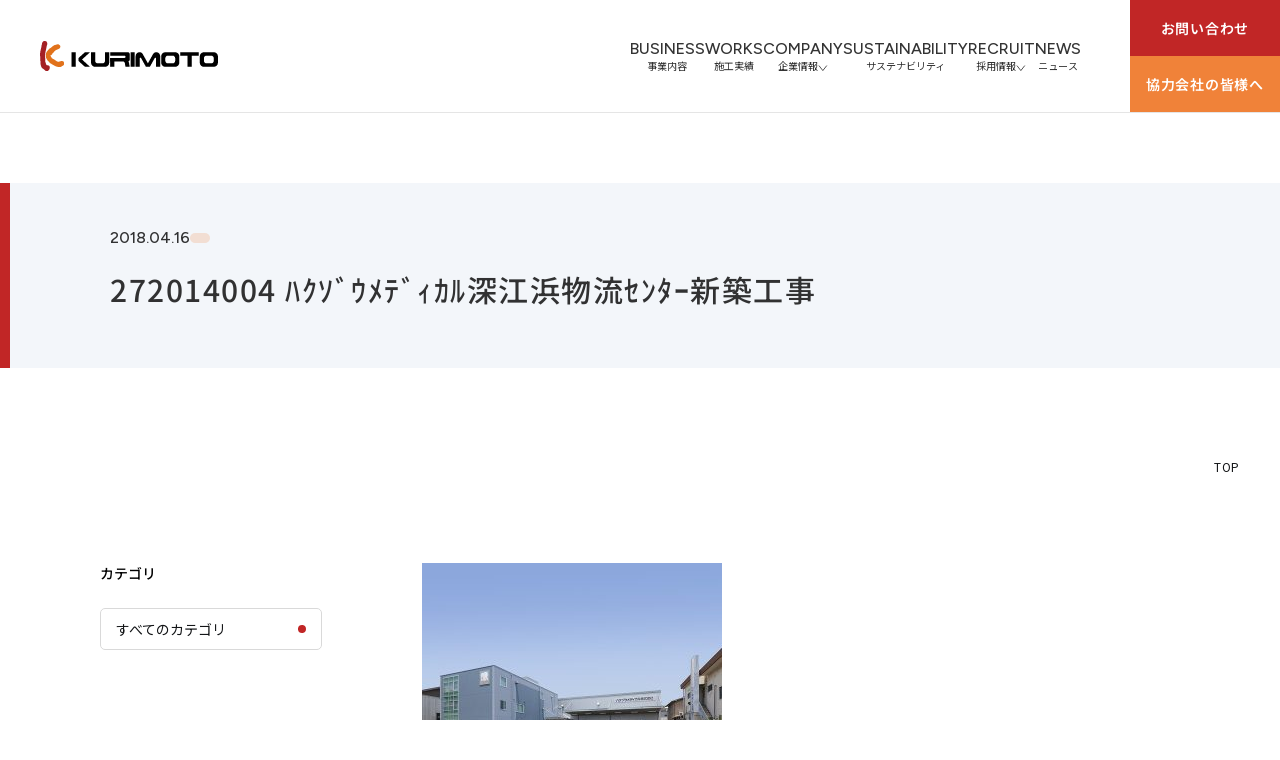

--- FILE ---
content_type: text/html; charset=UTF-8
request_url: https://kurimoto-ci.co.jp/works/275/272014004-%EF%BE%8A%EF%BD%B8%EF%BD%BF%EF%BE%9E%EF%BD%B3%EF%BE%92%EF%BE%83%EF%BE%9E%EF%BD%A8%EF%BD%B6%EF%BE%99%E6%B7%B1%E6%B1%9F%E6%B5%9C%E7%89%A9%E6%B5%81%EF%BD%BE%EF%BE%9D%EF%BE%80%EF%BD%B0%E6%96%B0/
body_size: 10613
content:
<!DOCTYPE html>
<html lang="ja">
<head>
	<meta charset="UTF-8">
	<meta name="viewport"
				content="width=device-width, user-scalable=no, initial-scale=1.0, maximum-scale=1.0, minimum-scale=1.0">
	<meta http-equiv="X-UA-Compatible" content="ie=edge">
	

	<!-- Web Fonts -->
	<link rel="preconnect" href="https://fonts.googleapis.com">
	<link rel="preconnect" href="https://fonts.gstatic.com" crossorigin>
	<link
			href="https://fonts.googleapis.com/css2?family=Figtree:ital,wght@0,300..900;1,300..900&family=Noto+Sans+JP:wght@100..900&display=swap"
			rel="stylesheet">

	<script>
	  const AJAX_URL = "https://kurimoto-ci.co.jp/wp-admin/admin-ajax.php";
	</script>
		<style>img:is([sizes="auto" i], [sizes^="auto," i]) { contain-intrinsic-size: 3000px 1500px }</style>
	
		<!-- All in One SEO 4.9.2 - aioseo.com -->
		<title>272014004 ﾊｸｿﾞｳﾒﾃﾞｨｶﾙ深江浜物流ｾﾝﾀｰ新築工事 | 栗本建設工業株式会社</title>
	<meta name="robots" content="max-image-preview:large" />
	<meta name="author" content="krmtks_admin"/>
	<link rel="canonical" href="https://kurimoto-ci.co.jp/works/275/272014004-%ef%be%8a%ef%bd%b8%ef%bd%bf%ef%be%9e%ef%bd%b3%ef%be%92%ef%be%83%ef%be%9e%ef%bd%a8%ef%bd%b6%ef%be%99%e6%b7%b1%e6%b1%9f%e6%b5%9c%e7%89%a9%e6%b5%81%ef%bd%be%ef%be%9d%ef%be%80%ef%bd%b0%e6%96%b0/" />
	<meta name="generator" content="All in One SEO (AIOSEO) 4.9.2" />
		<meta property="og:locale" content="ja_JP" />
		<meta property="og:site_name" content="栗本建設工業株式会社 | ものづくりを通じて、お客様の信頼を得る" />
		<meta property="og:type" content="article" />
		<meta property="og:title" content="272014004 ﾊｸｿﾞｳﾒﾃﾞｨｶﾙ深江浜物流ｾﾝﾀｰ新築工事 | 栗本建設工業株式会社" />
		<meta property="og:url" content="https://kurimoto-ci.co.jp/works/275/272014004-%ef%be%8a%ef%bd%b8%ef%bd%bf%ef%be%9e%ef%bd%b3%ef%be%92%ef%be%83%ef%be%9e%ef%bd%a8%ef%bd%b6%ef%be%99%e6%b7%b1%e6%b1%9f%e6%b5%9c%e7%89%a9%e6%b5%81%ef%bd%be%ef%be%9d%ef%be%80%ef%bd%b0%e6%96%b0/" />
		<meta property="article:published_time" content="2018-04-16T05:14:44+00:00" />
		<meta property="article:modified_time" content="2018-04-16T05:14:44+00:00" />
		<meta name="twitter:card" content="summary" />
		<meta name="twitter:title" content="272014004 ﾊｸｿﾞｳﾒﾃﾞｨｶﾙ深江浜物流ｾﾝﾀｰ新築工事 | 栗本建設工業株式会社" />
		<script type="application/ld+json" class="aioseo-schema">
			{"@context":"https:\/\/schema.org","@graph":[{"@type":"BreadcrumbList","@id":"https:\/\/kurimoto-ci.co.jp\/works\/275\/272014004-%ef%be%8a%ef%bd%b8%ef%bd%bf%ef%be%9e%ef%bd%b3%ef%be%92%ef%be%83%ef%be%9e%ef%bd%a8%ef%bd%b6%ef%be%99%e6%b7%b1%e6%b1%9f%e6%b5%9c%e7%89%a9%e6%b5%81%ef%bd%be%ef%be%9d%ef%be%80%ef%bd%b0%e6%96%b0\/#breadcrumblist","itemListElement":[{"@type":"ListItem","@id":"https:\/\/kurimoto-ci.co.jp#listItem","position":1,"name":"Home","item":"https:\/\/kurimoto-ci.co.jp","nextItem":{"@type":"ListItem","@id":"https:\/\/kurimoto-ci.co.jp\/works\/275\/272014004-%ef%be%8a%ef%bd%b8%ef%bd%bf%ef%be%9e%ef%bd%b3%ef%be%92%ef%be%83%ef%be%9e%ef%bd%a8%ef%bd%b6%ef%be%99%e6%b7%b1%e6%b1%9f%e6%b5%9c%e7%89%a9%e6%b5%81%ef%bd%be%ef%be%9d%ef%be%80%ef%bd%b0%e6%96%b0\/#listItem","name":"272014004 \uff8a\uff78\uff7f\uff9e\uff73\uff92\uff83\uff9e\uff68\uff76\uff99\u6df1\u6c5f\u6d5c\u7269\u6d41\uff7e\uff9d\uff80\uff70\u65b0\u7bc9\u5de5\u4e8b"}},{"@type":"ListItem","@id":"https:\/\/kurimoto-ci.co.jp\/works\/275\/272014004-%ef%be%8a%ef%bd%b8%ef%bd%bf%ef%be%9e%ef%bd%b3%ef%be%92%ef%be%83%ef%be%9e%ef%bd%a8%ef%bd%b6%ef%be%99%e6%b7%b1%e6%b1%9f%e6%b5%9c%e7%89%a9%e6%b5%81%ef%bd%be%ef%be%9d%ef%be%80%ef%bd%b0%e6%96%b0\/#listItem","position":2,"name":"272014004 \uff8a\uff78\uff7f\uff9e\uff73\uff92\uff83\uff9e\uff68\uff76\uff99\u6df1\u6c5f\u6d5c\u7269\u6d41\uff7e\uff9d\uff80\uff70\u65b0\u7bc9\u5de5\u4e8b","previousItem":{"@type":"ListItem","@id":"https:\/\/kurimoto-ci.co.jp#listItem","name":"Home"}}]},{"@type":"ItemPage","@id":"https:\/\/kurimoto-ci.co.jp\/works\/275\/272014004-%ef%be%8a%ef%bd%b8%ef%bd%bf%ef%be%9e%ef%bd%b3%ef%be%92%ef%be%83%ef%be%9e%ef%bd%a8%ef%bd%b6%ef%be%99%e6%b7%b1%e6%b1%9f%e6%b5%9c%e7%89%a9%e6%b5%81%ef%bd%be%ef%be%9d%ef%be%80%ef%bd%b0%e6%96%b0\/#itempage","url":"https:\/\/kurimoto-ci.co.jp\/works\/275\/272014004-%ef%be%8a%ef%bd%b8%ef%bd%bf%ef%be%9e%ef%bd%b3%ef%be%92%ef%be%83%ef%be%9e%ef%bd%a8%ef%bd%b6%ef%be%99%e6%b7%b1%e6%b1%9f%e6%b5%9c%e7%89%a9%e6%b5%81%ef%bd%be%ef%be%9d%ef%be%80%ef%bd%b0%e6%96%b0\/","name":"272014004 \uff8a\uff78\uff7f\uff9e\uff73\uff92\uff83\uff9e\uff68\uff76\uff99\u6df1\u6c5f\u6d5c\u7269\u6d41\uff7e\uff9d\uff80\uff70\u65b0\u7bc9\u5de5\u4e8b | \u6817\u672c\u5efa\u8a2d\u5de5\u696d\u682a\u5f0f\u4f1a\u793e","inLanguage":"ja","isPartOf":{"@id":"https:\/\/kurimoto-ci.co.jp\/#website"},"breadcrumb":{"@id":"https:\/\/kurimoto-ci.co.jp\/works\/275\/272014004-%ef%be%8a%ef%bd%b8%ef%bd%bf%ef%be%9e%ef%bd%b3%ef%be%92%ef%be%83%ef%be%9e%ef%bd%a8%ef%bd%b6%ef%be%99%e6%b7%b1%e6%b1%9f%e6%b5%9c%e7%89%a9%e6%b5%81%ef%bd%be%ef%be%9d%ef%be%80%ef%bd%b0%e6%96%b0\/#breadcrumblist"},"author":{"@id":"https:\/\/kurimoto-ci.co.jp\/author\/krmtks_admin\/#author"},"creator":{"@id":"https:\/\/kurimoto-ci.co.jp\/author\/krmtks_admin\/#author"},"datePublished":"2018-04-16T14:14:44+09:00","dateModified":"2018-04-16T14:14:44+09:00"},{"@type":"Organization","@id":"https:\/\/kurimoto-ci.co.jp\/#organization","name":"\u6817\u672c\u5efa\u8a2d\u5de5\u696d\u682a\u5f0f\u4f1a\u793e","description":"\u3082\u306e\u3065\u304f\u308a\u3092\u901a\u3058\u3066\u3001\u304a\u5ba2\u69d8\u306e\u4fe1\u983c\u3092\u5f97\u308b","url":"https:\/\/kurimoto-ci.co.jp\/"},{"@type":"Person","@id":"https:\/\/kurimoto-ci.co.jp\/author\/krmtks_admin\/#author","url":"https:\/\/kurimoto-ci.co.jp\/author\/krmtks_admin\/","name":"krmtks_admin","image":{"@type":"ImageObject","@id":"https:\/\/kurimoto-ci.co.jp\/works\/275\/272014004-%ef%be%8a%ef%bd%b8%ef%bd%bf%ef%be%9e%ef%bd%b3%ef%be%92%ef%be%83%ef%be%9e%ef%bd%a8%ef%bd%b6%ef%be%99%e6%b7%b1%e6%b1%9f%e6%b5%9c%e7%89%a9%e6%b5%81%ef%bd%be%ef%be%9d%ef%be%80%ef%bd%b0%e6%96%b0\/#authorImage","url":"https:\/\/secure.gravatar.com\/avatar\/a75ea76e6edfa7a43dc91a68ad0c7a69c49f34f8ce689f7e73baa2b2579062ef?s=96&d=mm&r=g","width":96,"height":96,"caption":"krmtks_admin"}},{"@type":"WebSite","@id":"https:\/\/kurimoto-ci.co.jp\/#website","url":"https:\/\/kurimoto-ci.co.jp\/","name":"\u6817\u672c\u5efa\u8a2d\u5de5\u696d\u682a\u5f0f\u4f1a\u793e","description":"\u3082\u306e\u3065\u304f\u308a\u3092\u901a\u3058\u3066\u3001\u304a\u5ba2\u69d8\u306e\u4fe1\u983c\u3092\u5f97\u308b","inLanguage":"ja","publisher":{"@id":"https:\/\/kurimoto-ci.co.jp\/#organization"}}]}
		</script>
		<!-- All in One SEO -->

<link rel="alternate" type="application/rss+xml" title="栗本建設工業株式会社 &raquo; 272014004 ﾊｸｿﾞｳﾒﾃﾞｨｶﾙ深江浜物流ｾﾝﾀｰ新築工事 のコメントのフィード" href="https://kurimoto-ci.co.jp/works/275/272014004-%ef%be%8a%ef%bd%b8%ef%bd%bf%ef%be%9e%ef%bd%b3%ef%be%92%ef%be%83%ef%be%9e%ef%bd%a8%ef%bd%b6%ef%be%99%e6%b7%b1%e6%b1%9f%e6%b5%9c%e7%89%a9%e6%b5%81%ef%bd%be%ef%be%9d%ef%be%80%ef%bd%b0%e6%96%b0/feed/" />
<script type="text/javascript">
/* <![CDATA[ */
window._wpemojiSettings = {"baseUrl":"https:\/\/s.w.org\/images\/core\/emoji\/16.0.1\/72x72\/","ext":".png","svgUrl":"https:\/\/s.w.org\/images\/core\/emoji\/16.0.1\/svg\/","svgExt":".svg","source":{"concatemoji":"https:\/\/kurimoto-ci.co.jp\/wp-includes\/js\/wp-emoji-release.min.js?ver=6.8.3"}};
/*! This file is auto-generated */
!function(s,n){var o,i,e;function c(e){try{var t={supportTests:e,timestamp:(new Date).valueOf()};sessionStorage.setItem(o,JSON.stringify(t))}catch(e){}}function p(e,t,n){e.clearRect(0,0,e.canvas.width,e.canvas.height),e.fillText(t,0,0);var t=new Uint32Array(e.getImageData(0,0,e.canvas.width,e.canvas.height).data),a=(e.clearRect(0,0,e.canvas.width,e.canvas.height),e.fillText(n,0,0),new Uint32Array(e.getImageData(0,0,e.canvas.width,e.canvas.height).data));return t.every(function(e,t){return e===a[t]})}function u(e,t){e.clearRect(0,0,e.canvas.width,e.canvas.height),e.fillText(t,0,0);for(var n=e.getImageData(16,16,1,1),a=0;a<n.data.length;a++)if(0!==n.data[a])return!1;return!0}function f(e,t,n,a){switch(t){case"flag":return n(e,"\ud83c\udff3\ufe0f\u200d\u26a7\ufe0f","\ud83c\udff3\ufe0f\u200b\u26a7\ufe0f")?!1:!n(e,"\ud83c\udde8\ud83c\uddf6","\ud83c\udde8\u200b\ud83c\uddf6")&&!n(e,"\ud83c\udff4\udb40\udc67\udb40\udc62\udb40\udc65\udb40\udc6e\udb40\udc67\udb40\udc7f","\ud83c\udff4\u200b\udb40\udc67\u200b\udb40\udc62\u200b\udb40\udc65\u200b\udb40\udc6e\u200b\udb40\udc67\u200b\udb40\udc7f");case"emoji":return!a(e,"\ud83e\udedf")}return!1}function g(e,t,n,a){var r="undefined"!=typeof WorkerGlobalScope&&self instanceof WorkerGlobalScope?new OffscreenCanvas(300,150):s.createElement("canvas"),o=r.getContext("2d",{willReadFrequently:!0}),i=(o.textBaseline="top",o.font="600 32px Arial",{});return e.forEach(function(e){i[e]=t(o,e,n,a)}),i}function t(e){var t=s.createElement("script");t.src=e,t.defer=!0,s.head.appendChild(t)}"undefined"!=typeof Promise&&(o="wpEmojiSettingsSupports",i=["flag","emoji"],n.supports={everything:!0,everythingExceptFlag:!0},e=new Promise(function(e){s.addEventListener("DOMContentLoaded",e,{once:!0})}),new Promise(function(t){var n=function(){try{var e=JSON.parse(sessionStorage.getItem(o));if("object"==typeof e&&"number"==typeof e.timestamp&&(new Date).valueOf()<e.timestamp+604800&&"object"==typeof e.supportTests)return e.supportTests}catch(e){}return null}();if(!n){if("undefined"!=typeof Worker&&"undefined"!=typeof OffscreenCanvas&&"undefined"!=typeof URL&&URL.createObjectURL&&"undefined"!=typeof Blob)try{var e="postMessage("+g.toString()+"("+[JSON.stringify(i),f.toString(),p.toString(),u.toString()].join(",")+"));",a=new Blob([e],{type:"text/javascript"}),r=new Worker(URL.createObjectURL(a),{name:"wpTestEmojiSupports"});return void(r.onmessage=function(e){c(n=e.data),r.terminate(),t(n)})}catch(e){}c(n=g(i,f,p,u))}t(n)}).then(function(e){for(var t in e)n.supports[t]=e[t],n.supports.everything=n.supports.everything&&n.supports[t],"flag"!==t&&(n.supports.everythingExceptFlag=n.supports.everythingExceptFlag&&n.supports[t]);n.supports.everythingExceptFlag=n.supports.everythingExceptFlag&&!n.supports.flag,n.DOMReady=!1,n.readyCallback=function(){n.DOMReady=!0}}).then(function(){return e}).then(function(){var e;n.supports.everything||(n.readyCallback(),(e=n.source||{}).concatemoji?t(e.concatemoji):e.wpemoji&&e.twemoji&&(t(e.twemoji),t(e.wpemoji)))}))}((window,document),window._wpemojiSettings);
/* ]]> */
</script>
<style id='wp-emoji-styles-inline-css' type='text/css'>

	img.wp-smiley, img.emoji {
		display: inline !important;
		border: none !important;
		box-shadow: none !important;
		height: 1em !important;
		width: 1em !important;
		margin: 0 0.07em !important;
		vertical-align: -0.1em !important;
		background: none !important;
		padding: 0 !important;
	}
</style>
<link rel='stylesheet' id='wp-block-library-css' href='https://kurimoto-ci.co.jp/wp-includes/css/dist/block-library/style.min.css?ver=6.8.3' type='text/css' media='all' />
<style id='classic-theme-styles-inline-css' type='text/css'>
/*! This file is auto-generated */
.wp-block-button__link{color:#fff;background-color:#32373c;border-radius:9999px;box-shadow:none;text-decoration:none;padding:calc(.667em + 2px) calc(1.333em + 2px);font-size:1.125em}.wp-block-file__button{background:#32373c;color:#fff;text-decoration:none}
</style>
<link rel='stylesheet' id='aioseo/css/src/vue/standalone/blocks/table-of-contents/global.scss-css' href='https://kurimoto-ci.co.jp/wp-content/plugins/all-in-one-seo-pack/dist/Lite/assets/css/table-of-contents/global.e90f6d47.css?ver=4.9.2' type='text/css' media='all' />
<style id='global-styles-inline-css' type='text/css'>
:root{--wp--preset--aspect-ratio--square: 1;--wp--preset--aspect-ratio--4-3: 4/3;--wp--preset--aspect-ratio--3-4: 3/4;--wp--preset--aspect-ratio--3-2: 3/2;--wp--preset--aspect-ratio--2-3: 2/3;--wp--preset--aspect-ratio--16-9: 16/9;--wp--preset--aspect-ratio--9-16: 9/16;--wp--preset--color--black: #000000;--wp--preset--color--cyan-bluish-gray: #abb8c3;--wp--preset--color--white: #ffffff;--wp--preset--color--pale-pink: #f78da7;--wp--preset--color--vivid-red: #cf2e2e;--wp--preset--color--luminous-vivid-orange: #ff6900;--wp--preset--color--luminous-vivid-amber: #fcb900;--wp--preset--color--light-green-cyan: #7bdcb5;--wp--preset--color--vivid-green-cyan: #00d084;--wp--preset--color--pale-cyan-blue: #8ed1fc;--wp--preset--color--vivid-cyan-blue: #0693e3;--wp--preset--color--vivid-purple: #9b51e0;--wp--preset--gradient--vivid-cyan-blue-to-vivid-purple: linear-gradient(135deg,rgba(6,147,227,1) 0%,rgb(155,81,224) 100%);--wp--preset--gradient--light-green-cyan-to-vivid-green-cyan: linear-gradient(135deg,rgb(122,220,180) 0%,rgb(0,208,130) 100%);--wp--preset--gradient--luminous-vivid-amber-to-luminous-vivid-orange: linear-gradient(135deg,rgba(252,185,0,1) 0%,rgba(255,105,0,1) 100%);--wp--preset--gradient--luminous-vivid-orange-to-vivid-red: linear-gradient(135deg,rgba(255,105,0,1) 0%,rgb(207,46,46) 100%);--wp--preset--gradient--very-light-gray-to-cyan-bluish-gray: linear-gradient(135deg,rgb(238,238,238) 0%,rgb(169,184,195) 100%);--wp--preset--gradient--cool-to-warm-spectrum: linear-gradient(135deg,rgb(74,234,220) 0%,rgb(151,120,209) 20%,rgb(207,42,186) 40%,rgb(238,44,130) 60%,rgb(251,105,98) 80%,rgb(254,248,76) 100%);--wp--preset--gradient--blush-light-purple: linear-gradient(135deg,rgb(255,206,236) 0%,rgb(152,150,240) 100%);--wp--preset--gradient--blush-bordeaux: linear-gradient(135deg,rgb(254,205,165) 0%,rgb(254,45,45) 50%,rgb(107,0,62) 100%);--wp--preset--gradient--luminous-dusk: linear-gradient(135deg,rgb(255,203,112) 0%,rgb(199,81,192) 50%,rgb(65,88,208) 100%);--wp--preset--gradient--pale-ocean: linear-gradient(135deg,rgb(255,245,203) 0%,rgb(182,227,212) 50%,rgb(51,167,181) 100%);--wp--preset--gradient--electric-grass: linear-gradient(135deg,rgb(202,248,128) 0%,rgb(113,206,126) 100%);--wp--preset--gradient--midnight: linear-gradient(135deg,rgb(2,3,129) 0%,rgb(40,116,252) 100%);--wp--preset--font-size--small: 13px;--wp--preset--font-size--medium: 20px;--wp--preset--font-size--large: 36px;--wp--preset--font-size--x-large: 42px;--wp--preset--spacing--20: 0.44rem;--wp--preset--spacing--30: 0.67rem;--wp--preset--spacing--40: 1rem;--wp--preset--spacing--50: 1.5rem;--wp--preset--spacing--60: 2.25rem;--wp--preset--spacing--70: 3.38rem;--wp--preset--spacing--80: 5.06rem;--wp--preset--shadow--natural: 6px 6px 9px rgba(0, 0, 0, 0.2);--wp--preset--shadow--deep: 12px 12px 50px rgba(0, 0, 0, 0.4);--wp--preset--shadow--sharp: 6px 6px 0px rgba(0, 0, 0, 0.2);--wp--preset--shadow--outlined: 6px 6px 0px -3px rgba(255, 255, 255, 1), 6px 6px rgba(0, 0, 0, 1);--wp--preset--shadow--crisp: 6px 6px 0px rgba(0, 0, 0, 1);}:where(.is-layout-flex){gap: 0.5em;}:where(.is-layout-grid){gap: 0.5em;}body .is-layout-flex{display: flex;}.is-layout-flex{flex-wrap: wrap;align-items: center;}.is-layout-flex > :is(*, div){margin: 0;}body .is-layout-grid{display: grid;}.is-layout-grid > :is(*, div){margin: 0;}:where(.wp-block-columns.is-layout-flex){gap: 2em;}:where(.wp-block-columns.is-layout-grid){gap: 2em;}:where(.wp-block-post-template.is-layout-flex){gap: 1.25em;}:where(.wp-block-post-template.is-layout-grid){gap: 1.25em;}.has-black-color{color: var(--wp--preset--color--black) !important;}.has-cyan-bluish-gray-color{color: var(--wp--preset--color--cyan-bluish-gray) !important;}.has-white-color{color: var(--wp--preset--color--white) !important;}.has-pale-pink-color{color: var(--wp--preset--color--pale-pink) !important;}.has-vivid-red-color{color: var(--wp--preset--color--vivid-red) !important;}.has-luminous-vivid-orange-color{color: var(--wp--preset--color--luminous-vivid-orange) !important;}.has-luminous-vivid-amber-color{color: var(--wp--preset--color--luminous-vivid-amber) !important;}.has-light-green-cyan-color{color: var(--wp--preset--color--light-green-cyan) !important;}.has-vivid-green-cyan-color{color: var(--wp--preset--color--vivid-green-cyan) !important;}.has-pale-cyan-blue-color{color: var(--wp--preset--color--pale-cyan-blue) !important;}.has-vivid-cyan-blue-color{color: var(--wp--preset--color--vivid-cyan-blue) !important;}.has-vivid-purple-color{color: var(--wp--preset--color--vivid-purple) !important;}.has-black-background-color{background-color: var(--wp--preset--color--black) !important;}.has-cyan-bluish-gray-background-color{background-color: var(--wp--preset--color--cyan-bluish-gray) !important;}.has-white-background-color{background-color: var(--wp--preset--color--white) !important;}.has-pale-pink-background-color{background-color: var(--wp--preset--color--pale-pink) !important;}.has-vivid-red-background-color{background-color: var(--wp--preset--color--vivid-red) !important;}.has-luminous-vivid-orange-background-color{background-color: var(--wp--preset--color--luminous-vivid-orange) !important;}.has-luminous-vivid-amber-background-color{background-color: var(--wp--preset--color--luminous-vivid-amber) !important;}.has-light-green-cyan-background-color{background-color: var(--wp--preset--color--light-green-cyan) !important;}.has-vivid-green-cyan-background-color{background-color: var(--wp--preset--color--vivid-green-cyan) !important;}.has-pale-cyan-blue-background-color{background-color: var(--wp--preset--color--pale-cyan-blue) !important;}.has-vivid-cyan-blue-background-color{background-color: var(--wp--preset--color--vivid-cyan-blue) !important;}.has-vivid-purple-background-color{background-color: var(--wp--preset--color--vivid-purple) !important;}.has-black-border-color{border-color: var(--wp--preset--color--black) !important;}.has-cyan-bluish-gray-border-color{border-color: var(--wp--preset--color--cyan-bluish-gray) !important;}.has-white-border-color{border-color: var(--wp--preset--color--white) !important;}.has-pale-pink-border-color{border-color: var(--wp--preset--color--pale-pink) !important;}.has-vivid-red-border-color{border-color: var(--wp--preset--color--vivid-red) !important;}.has-luminous-vivid-orange-border-color{border-color: var(--wp--preset--color--luminous-vivid-orange) !important;}.has-luminous-vivid-amber-border-color{border-color: var(--wp--preset--color--luminous-vivid-amber) !important;}.has-light-green-cyan-border-color{border-color: var(--wp--preset--color--light-green-cyan) !important;}.has-vivid-green-cyan-border-color{border-color: var(--wp--preset--color--vivid-green-cyan) !important;}.has-pale-cyan-blue-border-color{border-color: var(--wp--preset--color--pale-cyan-blue) !important;}.has-vivid-cyan-blue-border-color{border-color: var(--wp--preset--color--vivid-cyan-blue) !important;}.has-vivid-purple-border-color{border-color: var(--wp--preset--color--vivid-purple) !important;}.has-vivid-cyan-blue-to-vivid-purple-gradient-background{background: var(--wp--preset--gradient--vivid-cyan-blue-to-vivid-purple) !important;}.has-light-green-cyan-to-vivid-green-cyan-gradient-background{background: var(--wp--preset--gradient--light-green-cyan-to-vivid-green-cyan) !important;}.has-luminous-vivid-amber-to-luminous-vivid-orange-gradient-background{background: var(--wp--preset--gradient--luminous-vivid-amber-to-luminous-vivid-orange) !important;}.has-luminous-vivid-orange-to-vivid-red-gradient-background{background: var(--wp--preset--gradient--luminous-vivid-orange-to-vivid-red) !important;}.has-very-light-gray-to-cyan-bluish-gray-gradient-background{background: var(--wp--preset--gradient--very-light-gray-to-cyan-bluish-gray) !important;}.has-cool-to-warm-spectrum-gradient-background{background: var(--wp--preset--gradient--cool-to-warm-spectrum) !important;}.has-blush-light-purple-gradient-background{background: var(--wp--preset--gradient--blush-light-purple) !important;}.has-blush-bordeaux-gradient-background{background: var(--wp--preset--gradient--blush-bordeaux) !important;}.has-luminous-dusk-gradient-background{background: var(--wp--preset--gradient--luminous-dusk) !important;}.has-pale-ocean-gradient-background{background: var(--wp--preset--gradient--pale-ocean) !important;}.has-electric-grass-gradient-background{background: var(--wp--preset--gradient--electric-grass) !important;}.has-midnight-gradient-background{background: var(--wp--preset--gradient--midnight) !important;}.has-small-font-size{font-size: var(--wp--preset--font-size--small) !important;}.has-medium-font-size{font-size: var(--wp--preset--font-size--medium) !important;}.has-large-font-size{font-size: var(--wp--preset--font-size--large) !important;}.has-x-large-font-size{font-size: var(--wp--preset--font-size--x-large) !important;}
:where(.wp-block-post-template.is-layout-flex){gap: 1.25em;}:where(.wp-block-post-template.is-layout-grid){gap: 1.25em;}
:where(.wp-block-columns.is-layout-flex){gap: 2em;}:where(.wp-block-columns.is-layout-grid){gap: 2em;}
:root :where(.wp-block-pullquote){font-size: 1.5em;line-height: 1.6;}
</style>
<link rel='stylesheet' id='responsive-lightbox-nivo-css' href='https://kurimoto-ci.co.jp/wp-content/plugins/responsive-lightbox/assets/nivo/nivo-lightbox.min.css?ver=1.3.1' type='text/css' media='all' />
<link rel='stylesheet' id='responsive-lightbox-nivo-default-css' href='https://kurimoto-ci.co.jp/wp-content/plugins/responsive-lightbox/assets/nivo/themes/default/default.css?ver=1.3.1' type='text/css' media='all' />
<link rel='stylesheet' id='slick-css' href='https://kurimoto-ci.co.jp/wp-content/themes/kurimoto-2025/assets/css/slick.css?ver=1.0.0.20250514-02' type='text/css' media='all' />
<link rel='stylesheet' id='slick-theme-css' href='https://kurimoto-ci.co.jp/wp-content/themes/kurimoto-2025/assets/css/slick-theme.css?ver=1.0.0.20250514-02' type='text/css' media='all' />
<link rel='stylesheet' id='fancybox-css' href='https://kurimoto-ci.co.jp/wp-content/themes/kurimoto-2025/assets/css/fancybox.css?ver=1.0.0.20250514-02' type='text/css' media='all' />
<link rel='stylesheet' id='style-css' href='https://kurimoto-ci.co.jp/wp-content/themes/kurimoto-2025/assets/css/style.css?ver=1.0.0.20250514-02' type='text/css' media='all' />
<link rel='stylesheet' id='wp-pagenavi-css' href='https://kurimoto-ci.co.jp/wp-content/plugins/wp-pagenavi/pagenavi-css.css?ver=2.70' type='text/css' media='all' />
<script type="text/javascript" src="https://kurimoto-ci.co.jp/wp-content/themes/kurimoto-2025/assets/js/lib/jquery-3.7.1.min.js?ver=1.0.0.20250514-02" id="jquery-js"></script>
<script type="text/javascript" src="https://kurimoto-ci.co.jp/wp-content/plugins/responsive-lightbox/assets/dompurify/purify.min.js?ver=3.1.7" id="dompurify-js"></script>
<script type="text/javascript" id="responsive-lightbox-sanitizer-js-before">
/* <![CDATA[ */
window.RLG = window.RLG || {}; window.RLG.sanitizeAllowedHosts = ["youtube.com","www.youtube.com","youtu.be","vimeo.com","player.vimeo.com"];
/* ]]> */
</script>
<script type="text/javascript" src="https://kurimoto-ci.co.jp/wp-content/plugins/responsive-lightbox/js/sanitizer.js?ver=2.6.0" id="responsive-lightbox-sanitizer-js"></script>
<script type="text/javascript" src="https://kurimoto-ci.co.jp/wp-content/plugins/responsive-lightbox/assets/nivo/nivo-lightbox.min.js?ver=1.3.1" id="responsive-lightbox-nivo-js"></script>
<script type="text/javascript" src="https://kurimoto-ci.co.jp/wp-includes/js/underscore.min.js?ver=1.13.7" id="underscore-js"></script>
<script type="text/javascript" src="https://kurimoto-ci.co.jp/wp-content/plugins/responsive-lightbox/assets/infinitescroll/infinite-scroll.pkgd.min.js?ver=4.0.1" id="responsive-lightbox-infinite-scroll-js"></script>
<script type="text/javascript" id="responsive-lightbox-js-before">
/* <![CDATA[ */
var rlArgs = {"script":"nivo","selector":"lightbox","customEvents":"","activeGalleries":true,"effect":"fade","clickOverlayToClose":true,"keyboardNav":true,"errorMessage":"The requested content cannot be loaded. Please try again later.","woocommerce_gallery":false,"ajaxurl":"https:\/\/kurimoto-ci.co.jp\/wp-admin\/admin-ajax.php","nonce":"b5a50373ff","preview":false,"postId":276,"scriptExtension":false};
/* ]]> */
</script>
<script type="text/javascript" src="https://kurimoto-ci.co.jp/wp-content/plugins/responsive-lightbox/js/front.js?ver=2.6.0" id="responsive-lightbox-js"></script>
<link rel="https://api.w.org/" href="https://kurimoto-ci.co.jp/wp-json/" /><link rel="alternate" title="JSON" type="application/json" href="https://kurimoto-ci.co.jp/wp-json/wp/v2/media/276" /><link rel="EditURI" type="application/rsd+xml" title="RSD" href="https://kurimoto-ci.co.jp/xmlrpc.php?rsd" />
<meta name="generator" content="WordPress 6.8.3" />
<link rel='shortlink' href='https://kurimoto-ci.co.jp/?p=276' />
<link rel="alternate" title="oEmbed (JSON)" type="application/json+oembed" href="https://kurimoto-ci.co.jp/wp-json/oembed/1.0/embed?url=https%3A%2F%2Fkurimoto-ci.co.jp%2Fworks%2F275%2F272014004-%25ef%25be%258a%25ef%25bd%25b8%25ef%25bd%25bf%25ef%25be%259e%25ef%25bd%25b3%25ef%25be%2592%25ef%25be%2583%25ef%25be%259e%25ef%25bd%25a8%25ef%25bd%25b6%25ef%25be%2599%25e6%25b7%25b1%25e6%25b1%259f%25e6%25b5%259c%25e7%2589%25a9%25e6%25b5%2581%25ef%25bd%25be%25ef%25be%259d%25ef%25be%2580%25ef%25bd%25b0%25e6%2596%25b0%2F" />
<link rel="alternate" title="oEmbed (XML)" type="text/xml+oembed" href="https://kurimoto-ci.co.jp/wp-json/oembed/1.0/embed?url=https%3A%2F%2Fkurimoto-ci.co.jp%2Fworks%2F275%2F272014004-%25ef%25be%258a%25ef%25bd%25b8%25ef%25bd%25bf%25ef%25be%259e%25ef%25bd%25b3%25ef%25be%2592%25ef%25be%2583%25ef%25be%259e%25ef%25bd%25a8%25ef%25bd%25b6%25ef%25be%2599%25e6%25b7%25b1%25e6%25b1%259f%25e6%25b5%259c%25e7%2589%25a9%25e6%25b5%2581%25ef%25bd%25be%25ef%25be%259d%25ef%25be%2580%25ef%25bd%25b0%25e6%2596%25b0%2F&#038;format=xml" />
<link rel="Shortcut Icon" type="image/x-icon" href="//kurimoto-ci.co.jp/wp-content/uploads/2018/03/favicon.ico" />
</head>
<body id="pageStatic" class="">
<div id="pageWrapper">
	<header id="header">
		<div class="header_container">
			<div class="logo_box">
				<h1 class="logo"><a href="https://kurimoto-ci.co.jp"><img src="https://kurimoto-ci.co.jp/wp-content/themes/kurimoto-2025/assets/img/logo.svg"
																													 alt="栗本建設工業ロゴ"></a></h1>
			</div>
			<nav>
				<ul class="main_menu_list">
					<li class="main_menu_list_item ">
						<a href="https://kurimoto-ci.co.jp/business">
							<span class="label_en">BUSINESS</span>
							<span class="label_ja">事業内容</span>
						</a>
					</li>
					<li class="main_menu_list_item ">
						<a href="https://kurimoto-ci.co.jp/works">
							<span class="label_en">WORKS</span>
							<span class="label_ja">施工実績</span>
						</a>
					</li>
					<li class="main_menu_list_item has_child_menu " data-target_menu_id="companyMenuList">
						<a href="https://kurimoto-ci.co.jp/company" class="show_company_menu">
							<span class="label_en">COMPANY</span>
							<span class="label_ja">企業情報 <span class="menu_arrow"></span></span>
						</a>
					</li>
					<li class="main_menu_list_item ">
						<a href="https://kurimoto-ci.co.jp/sustainability">
							<span class="label_en">SUSTAINABILITY</span>
							<span class="label_ja">サステナビリティ</span>
						</a>
					</li>
					<li class="main_menu_list_item has_child_menu" data-target_menu_id="recruitMenuList">
						<a class="show_recruit_menu" style="cursor: pointer;">
							<span class="label_en">RECRUIT</span>
							<span class="label_ja">採用情報 <span class="menu_arrow"></span></span>
						</a>
					</li>
					<li class="main_menu_list_item ">
						<a href="https://kurimoto-ci.co.jp/archive">
							<span class="label_en">NEWS</span>
							<span class="label_ja">ニュース</span>
						</a>
					</li>
				</ul>
				<ul class="btn_menu_list">
					<li class="btn_menu_list_item">
						<a href="https://kurimoto-ci.co.jp/contact" class="contact">お問い合わせ</a>
					</li>
					<li class="btn_menu_list_item">
						<a href="https://kurimoto-ci.co.jp/partner" class="for_stakeholders">協力会社の皆様へ</a>
					</li>
				</ul>
			</nav>
			<div class="burger_btn_box">
				<button type="button" class="toggle_sp_menu">
					<span></span>
					<span></span>
					<span></span>
				</button>
			</div>
		</div>
		<div id="megaMenuWrapper">
			<div class="mega_menu_box">
				<div class="mega_menu_inner">
					<ul class="child_menu_list" id="companyMenuList">
						<li class="child_menu_list_item">
							<a href="https://kurimoto-ci.co.jp/company/message" class="child_menu_link">代表挨拶</a>
						</li>
						<li class="child_menu_list_item">
							<a href="https://kurimoto-ci.co.jp/company/vision" class="child_menu_link">企業理念</a>
						</li>
						<li class="child_menu_list_item">
							<a href="https://kurimoto-ci.co.jp/company/outline" class="child_menu_link">会社概要</a>
						</li>
						<li class="child_menu_list_item">
							<a href="https://kurimoto-ci.co.jp/company/history" class="child_menu_link">沿革</a>
						</li>
					</ul>
					<ul class="child_menu_list" id="recruitMenuList">
						<li class="child_menu_list_item">
							<a href="https://kurimoto-ci.co.jp/recruit" class="child_menu_link" target="_blank">大阪本社</a>
							<img src="https://kurimoto-ci.co.jp/wp-content/themes/kurimoto-2025/assets/img/common/icon_external_link.svg" alt="" class="icon_external_link">
						</li>
						<li class="child_menu_list_item">
							<a href="https://kurimoto-ci.co.jp/recruit-tokyo/" class="child_menu_link" target="_blank">東京支店</a>
							<img src="https://kurimoto-ci.co.jp/wp-content/themes/kurimoto-2025/assets/img/common/icon_external_link.svg" alt="" class="icon_external_link">
						</li>
					</ul>
				</div>
			</div>
		</div>
	</header>
	<main>

<section class="cover_area type_news">
			<div class="news_info_box">
				<span class="post_date">2018.04.16</span>
				<span class="cat_name"></span>
			</div>
		<h2 class="page_name">272014004 ﾊｸｿﾞｳﾒﾃﾞｨｶﾙ深江浜物流ｾﾝﾀｰ新築工事</h2>
</section>
<div class="breadcrumbs">
			<a href="https://kurimoto-ci.co.jp">TOP</a>
</div>
<div id="tocContentsWrapper">
	<aside class="archive_sidebar" id="archiveSidebar">
	<div class="archive_sidebar_inner">
		<div class="sidebar_contents inview fadeIn_up">
			<h3 class="sec_title">
				<span class="label">カテゴリ</span>
			</h3>
			<div class="custom_selector_box term_selector_box">
				<div class="custom_selector">
					<ul class="current_custom_selector_option_list">
						<li class="current_custom_selector_option_list_item">
							<a href="#" class="custom_selector_option_list_opener">すべてのカテゴリ</a>
						</li>
					</ul>
					<ul class="custom_selector_option_list">
						<li class="custom_selector_option_list_item current">
							<a href="https://kurimoto-ci.co.jp/archive" class="">
								すべてのカテゴリ
							</a>
						</li>
							<li class="custom_selector_option_list_item ">
								<a href="https://kurimoto-ci.co.jp/category/news/" class="">
									お知らせ								</a>
							</li>
					</ul>
				</div>
			</div>
		</div>
		<div class="sidebar_contents inview fadeIn_up">
			<h3 class="sec_title">
				<span class="label">年別アーカイブ</span>
			</h3>
			<div class="custom_selector_box year_selector_box">
				<div class="custom_selector">
					<ul class="current_custom_selector_option_list">
						<li class="current_custom_selector_option_list_item">
							<a href="#" class="custom_selector_option_list_opener">すべての年度</a>
						</li>
					</ul>

					<ul class="custom_selector_option_list">
						<li class="custom_selector_option_list_item current">
							<a href="https://kurimoto-ci.co.jp/archive" class="custom_selector_option_list_closer">
								すべての年度
							</a>
						</li>
						<li class="custom_selector_option_list_item ">
							<a href="https://kurimoto-ci.co.jp/date/2024/" class="">
								2024							</a>
						</li>
						<li class="custom_selector_option_list_item ">
							<a href="https://kurimoto-ci.co.jp/date/2023/" class="">
								2023							</a>
						</li>
						<li class="custom_selector_option_list_item ">
							<a href="https://kurimoto-ci.co.jp/date/2022/" class="">
								2022							</a>
						</li>
						<li class="custom_selector_option_list_item ">
							<a href="https://kurimoto-ci.co.jp/date/2021/" class="">
								2021							</a>
						</li>
						<li class="custom_selector_option_list_item ">
							<a href="https://kurimoto-ci.co.jp/date/2018/" class="">
								2018							</a>
						</li>
						<li class="custom_selector_option_list_item ">
							<a href="https://kurimoto-ci.co.jp/date/2017/" class="">
								2017							</a>
						</li>
					</ul>
				</div>
			</div>
		</div>
	</div>
</aside>
	<div id="rightColumn">
		<div class="post_detail_wrapper">
			<section class="post_content_section inview fadeIn_up">
				<p class="attachment"><a href='https://kurimoto-ci.co.jp/wp-content/uploads/2018/04/2b2435460f262cc0f91d50509e9e20c6.jpg' title="" data-rl_title="" class="rl-gallery-link" data-rl_caption="" data-rel="lightbox-gallery-0"><img fetchpriority="high" decoding="async" width="300" height="212" src="https://kurimoto-ci.co.jp/wp-content/uploads/2018/04/2b2435460f262cc0f91d50509e9e20c6-300x212.jpg" class="attachment-medium size-medium" alt="" srcset="https://kurimoto-ci.co.jp/wp-content/uploads/2018/04/2b2435460f262cc0f91d50509e9e20c6-300x212.jpg 300w, https://kurimoto-ci.co.jp/wp-content/uploads/2018/04/2b2435460f262cc0f91d50509e9e20c6-768x543.jpg 768w, https://kurimoto-ci.co.jp/wp-content/uploads/2018/04/2b2435460f262cc0f91d50509e9e20c6.jpg 900w" sizes="(max-width: 300px) 100vw, 300px" /></a></p>
			</section>

			<section class="page_navigation_section inview fadeIn_up">
	<div class="prev_next_nav_box">
		<div class="left_nav_box">
		</div>
		<div class="right_nav_box">
		</div>
	</div>
</section>
		</div>
	</div>
</div>

<div id="spMenuWrapper">
	<div class="sp_menu_container">
		<div class="sp_menu_list_box">
			<ul class="sp_menu_list">
				<li class="footer_menu_list_item">
	<a href="https://kurimoto-ci.co.jp/business">
		<span class="label_en">BUSINESS</span>
		<span class="label_ja">事業内容</span>
	</a>
</li>
<li class="footer_menu_list_item">
	<a href="https://kurimoto-ci.co.jp/works">
		<span class="label_en">WORKS</span>
		<span class="label_ja">施工実績</span>
	</a>
</li>
<li class="footer_menu_list_item footer_only">
	<a href="https://kurimoto-ci.co.jp/company">
		<span class="label_en">COMPANY</span>
		<span class="label_ja">企業情報</span>
	</a>
</li>
<li class="footer_menu_list_item has_sp_child_menu" style="display: none;">
	<div class="label_icon_box toggle_sp_child_menu">
		<span class="label_wrap">
			<span class="label_en">COMPANY</span>
			<span class="label_ja">企業情報</span>
		</span>
		<span class="toggle_child_menu_icon"></span>
	</div>
	<ul class="child_menu_list" style="display: none;">
		<li class="child_menu_list_item"><a href="https://kurimoto-ci.co.jp/company">企業情報　トップ</a></li>
		<li class="child_menu_list_item"><a href="https://kurimoto-ci.co.jp/company/message">代表挨拶</a></li>
		<li class="child_menu_list_item"><a href="https://kurimoto-ci.co.jp/company/vision">企業理念</a></li>
		<li class="child_menu_list_item"><a href="https://kurimoto-ci.co.jp/company/outline">会社概要</a></li>
		<li class="child_menu_list_item"><a href="https://kurimoto-ci.co.jp/company/history">沿革</a></li>
	</ul>
</li>
<li class="footer_menu_list_item">
	<a href="https://kurimoto-ci.co.jp/sustainability">
		<span class="label_en">SUSTAINABILITY</span>
		<span class="label_ja">サステナビリティ</span>
	</a>
</li>				<li class="footer_menu_list_item">
	<a href="https://kurimoto-ci.co.jp/archive">
		<span class="label_en">NEWS</span>
		<span class="label_ja">ニュース</span>
	</a>
</li>
<li class="footer_menu_list_item">
	<a href="https://kurimoto-ci.co.jp/contact">
		<span class="label_en">CONTACT</span>
		<span class="label_ja">お問い合わせ</span>
	</a>
</li>
<li class="footer_menu_list_item">
	<a href="https://kurimoto-ci.co.jp/partner">
		<span class="label_en">DOWNLOAD</span>
		<span class="label_ja">協力会社の皆様へ</span>
	</a>
								</li>			</ul>
		</div>
		<footer class="sp_menu_footer">
			<div class="external_link_list_box">
	<ul class="external_link_list">
		<li class="external_link_list_item">
			<a href="https://kurimoto-ci.co.jp/recruit" target="_blank">採用サイト 本社</a>
			<img src="https://kurimoto-ci.co.jp/wp-content/themes/kurimoto-2025/assets/img/common/icon_external_link.svg" alt="">
		</li>
		<li class="external_link_list_item">
			<a href="https://kurimoto-ci.co.jp/recruit-tokyo/" target="_blank">採用サイト 東京</a>
			<img src="https://kurimoto-ci.co.jp/wp-content/themes/kurimoto-2025/assets/img/common/icon_external_link.svg" alt="">
		</li>
		<li class="external_link_list_item">
			<a href="http://kplan.jp/" target="_blank">Kプランニング株式会社</a>
			<img src="https://kurimoto-ci.co.jp/wp-content/themes/kurimoto-2025/assets/img/common/icon_external_link.svg" alt="">
		</li>
		<li class="external_link_list_item">
			<a href="https://kurimoto-ci.co.jp/privacy-policy">プライバシーポリシー</a>
		</li>
	</ul>
</div>			<div class="copyright_box">
				<small class="copyright">&copy; KURIMOTO CONSTRUCTION INDUSTRY, LTD. ALL RIGHTS RESERVED.</small>			</div>
		</footer>
	</div>
</div><div class="bottom_menu_list_box">
	<ul class="bottom_menu_list">
		<li class="bottom_menu_list_item">
			<a href="https://kurimoto-ci.co.jp/contact" class="contact">
				<span class="icon"><img src="https://kurimoto-ci.co.jp/wp-content/themes/kurimoto-2025/assets/img/common/icon_mail.svg" alt=""></span>
				<span class="label">お問い合わせ</span>
			</a>
		</li>
		<li class="bottom_menu_list_item">
			<a href="https://kurimoto-ci.co.jp/partner" class="partner">
				<span class="icon"><img src="https://kurimoto-ci.co.jp/wp-content/themes/kurimoto-2025/assets/img/common/icon_partnership.svg" alt=""></span>
				<span class="label">協力会社の皆様へ</span>
			</a>
		</li>
	</ul>
</div></main>

<section class="footer_cover_section"></section>

<footer id="footer">
	<div class="pc_footer_container">
		<div class="top_box">
			<div class="left_box">
				<div class="logo_box">
<h1 class="logo">
	<a href="https://kurimoto-ci.co.jp">
		<img src="https://kurimoto-ci.co.jp/wp-content/themes/kurimoto-2025/assets/img/logo.svg" alt="栗本建設工業ロゴ">
	</a>
</h1>
</div>				<div class="external_link_list_box">
	<ul class="external_link_list">
		<li class="external_link_list_item">
			<a href="https://kurimoto-ci.co.jp/recruit" target="_blank">採用サイト 本社</a>
			<img src="https://kurimoto-ci.co.jp/wp-content/themes/kurimoto-2025/assets/img/common/icon_external_link.svg" alt="">
		</li>
		<li class="external_link_list_item">
			<a href="https://kurimoto-ci.co.jp/recruit-tokyo/" target="_blank">採用サイト 東京</a>
			<img src="https://kurimoto-ci.co.jp/wp-content/themes/kurimoto-2025/assets/img/common/icon_external_link.svg" alt="">
		</li>
		<li class="external_link_list_item">
			<a href="http://kplan.jp/" target="_blank">Kプランニング株式会社</a>
			<img src="https://kurimoto-ci.co.jp/wp-content/themes/kurimoto-2025/assets/img/common/icon_external_link.svg" alt="">
		</li>
		<li class="external_link_list_item">
			<a href="https://kurimoto-ci.co.jp/privacy-policy">プライバシーポリシー</a>
		</li>
	</ul>
</div>			</div>
			<div class="right_box">
				<div class="footer_menu_list_box">
					<ul class="footer_menu_list"><li class="footer_menu_list_item">
	<a href="https://kurimoto-ci.co.jp/business">
		<span class="label_en">BUSINESS</span>
		<span class="label_ja">事業内容</span>
	</a>
</li>
<li class="footer_menu_list_item">
	<a href="https://kurimoto-ci.co.jp/works">
		<span class="label_en">WORKS</span>
		<span class="label_ja">施工実績</span>
	</a>
</li>
<li class="footer_menu_list_item footer_only">
	<a href="https://kurimoto-ci.co.jp/company">
		<span class="label_en">COMPANY</span>
		<span class="label_ja">企業情報</span>
	</a>
</li>
<li class="footer_menu_list_item has_sp_child_menu" style="display: none;">
	<div class="label_icon_box toggle_sp_child_menu">
		<span class="label_wrap">
			<span class="label_en">COMPANY</span>
			<span class="label_ja">企業情報</span>
		</span>
		<span class="toggle_child_menu_icon"></span>
	</div>
	<ul class="child_menu_list" style="display: none;">
		<li class="child_menu_list_item"><a href="https://kurimoto-ci.co.jp/company">企業情報　トップ</a></li>
		<li class="child_menu_list_item"><a href="https://kurimoto-ci.co.jp/company/message">代表挨拶</a></li>
		<li class="child_menu_list_item"><a href="https://kurimoto-ci.co.jp/company/vision">企業理念</a></li>
		<li class="child_menu_list_item"><a href="https://kurimoto-ci.co.jp/company/outline">会社概要</a></li>
		<li class="child_menu_list_item"><a href="https://kurimoto-ci.co.jp/company/history">沿革</a></li>
	</ul>
</li>
<li class="footer_menu_list_item">
	<a href="https://kurimoto-ci.co.jp/sustainability">
		<span class="label_en">SUSTAINABILITY</span>
		<span class="label_ja">サステナビリティ</span>
	</a>
</li></ul>
					<ul class="footer_menu_list"><li class="footer_menu_list_item">
	<a href="https://kurimoto-ci.co.jp/archive">
		<span class="label_en">NEWS</span>
		<span class="label_ja">ニュース</span>
	</a>
</li>
<li class="footer_menu_list_item">
	<a href="https://kurimoto-ci.co.jp/contact">
		<span class="label_en">CONTACT</span>
		<span class="label_ja">お問い合わせ</span>
	</a>
</li>
<li class="footer_menu_list_item">
	<a href="https://kurimoto-ci.co.jp/partner">
		<span class="label_en">DOWNLOAD</span>
		<span class="label_ja">協力会社の皆様へ</span>
	</a>
								</li></ul>
				</div>
			</div>
		</div>
		<div class="scroll_to_top_box">
	<a href="#" class="scroll_to_top smooth_scroll">
		<img src="https://kurimoto-ci.co.jp/wp-content/themes/kurimoto-2025/assets/img/common/scroll_to_top.svg" alt="ページ上部へ戻る">
	</a>
</div>		<div class="bottom_box">
			<div class="address_box">
	<img src="https://kurimoto-ci.co.jp/wp-content/themes/kurimoto-2025/assets/img/common/company_name.svg" alt="栗本建設工業株式会社">
	<address>
		<span class="bold">【大阪本社・本店】</span>〒541-0048　大阪市中央区瓦町2-4-7 新瓦町ビル6階<br class="sp_show">
		<span class="bold">【支店】</span>東京・名古屋・神戸
	</address>
</div>			<small class="copyright">&copy; KURIMOTO CONSTRUCTION INDUSTRY, LTD. ALL RIGHTS RESERVED.</small>		</div>
	</div>
	<div class="sp_footer_container">
		<div class="menu_list_box">
			<ul class="footer_menu_list">
				<li class="footer_menu_list_item">
	<a href="https://kurimoto-ci.co.jp/business">
		<span class="label_en">BUSINESS</span>
		<span class="label_ja">事業内容</span>
	</a>
</li>
<li class="footer_menu_list_item">
	<a href="https://kurimoto-ci.co.jp/works">
		<span class="label_en">WORKS</span>
		<span class="label_ja">施工実績</span>
	</a>
</li>
<li class="footer_menu_list_item footer_only">
	<a href="https://kurimoto-ci.co.jp/company">
		<span class="label_en">COMPANY</span>
		<span class="label_ja">企業情報</span>
	</a>
</li>
<li class="footer_menu_list_item has_sp_child_menu" style="display: none;">
	<div class="label_icon_box toggle_sp_child_menu">
		<span class="label_wrap">
			<span class="label_en">COMPANY</span>
			<span class="label_ja">企業情報</span>
		</span>
		<span class="toggle_child_menu_icon"></span>
	</div>
	<ul class="child_menu_list" style="display: none;">
		<li class="child_menu_list_item"><a href="https://kurimoto-ci.co.jp/company">企業情報　トップ</a></li>
		<li class="child_menu_list_item"><a href="https://kurimoto-ci.co.jp/company/message">代表挨拶</a></li>
		<li class="child_menu_list_item"><a href="https://kurimoto-ci.co.jp/company/vision">企業理念</a></li>
		<li class="child_menu_list_item"><a href="https://kurimoto-ci.co.jp/company/outline">会社概要</a></li>
		<li class="child_menu_list_item"><a href="https://kurimoto-ci.co.jp/company/history">沿革</a></li>
	</ul>
</li>
<li class="footer_menu_list_item">
	<a href="https://kurimoto-ci.co.jp/sustainability">
		<span class="label_en">SUSTAINABILITY</span>
		<span class="label_ja">サステナビリティ</span>
	</a>
</li>				<li class="footer_menu_list_item">
	<a href="https://kurimoto-ci.co.jp/archive">
		<span class="label_en">NEWS</span>
		<span class="label_ja">ニュース</span>
	</a>
</li>
<li class="footer_menu_list_item">
	<a href="https://kurimoto-ci.co.jp/contact">
		<span class="label_en">CONTACT</span>
		<span class="label_ja">お問い合わせ</span>
	</a>
</li>
<li class="footer_menu_list_item">
	<a href="https://kurimoto-ci.co.jp/partner">
		<span class="label_en">DOWNLOAD</span>
		<span class="label_ja">協力会社の皆様へ</span>
	</a>
								</li>			</ul>
			<div class="scroll_to_top_box">
	<a href="#" class="scroll_to_top smooth_scroll">
		<img src="https://kurimoto-ci.co.jp/wp-content/themes/kurimoto-2025/assets/img/common/scroll_to_top.svg" alt="ページ上部へ戻る">
	</a>
</div>		</div>
		<div class="external_link_list_box">
	<ul class="external_link_list">
		<li class="external_link_list_item">
			<a href="https://kurimoto-ci.co.jp/recruit" target="_blank">採用サイト 本社</a>
			<img src="https://kurimoto-ci.co.jp/wp-content/themes/kurimoto-2025/assets/img/common/icon_external_link.svg" alt="">
		</li>
		<li class="external_link_list_item">
			<a href="https://kurimoto-ci.co.jp/recruit-tokyo/" target="_blank">採用サイト 東京</a>
			<img src="https://kurimoto-ci.co.jp/wp-content/themes/kurimoto-2025/assets/img/common/icon_external_link.svg" alt="">
		</li>
		<li class="external_link_list_item">
			<a href="http://kplan.jp/" target="_blank">Kプランニング株式会社</a>
			<img src="https://kurimoto-ci.co.jp/wp-content/themes/kurimoto-2025/assets/img/common/icon_external_link.svg" alt="">
		</li>
		<li class="external_link_list_item">
			<a href="https://kurimoto-ci.co.jp/privacy-policy">プライバシーポリシー</a>
		</li>
	</ul>
</div>		<div class="address_box">
	<img src="https://kurimoto-ci.co.jp/wp-content/themes/kurimoto-2025/assets/img/common/company_name.svg" alt="栗本建設工業株式会社">
	<address>
		<span class="bold">【大阪本社・本店】</span>〒541-0048　大阪市中央区瓦町2-4-7 新瓦町ビル6階<br class="sp_show">
		<span class="bold">【支店】</span>東京・名古屋・神戸
	</address>
</div>		<small class="copyright">&copy; KURIMOTO CONSTRUCTION INDUSTRY, LTD. ALL RIGHTS RESERVED.</small>	</div>
</footer>
</div><!--/#pageWrapper-->
<div id="loaderWrapper">
	<div class="loader_box">
		<div class="loader"></div>
	</div>
</div>
<script type="speculationrules">
{"prefetch":[{"source":"document","where":{"and":[{"href_matches":"\/*"},{"not":{"href_matches":["\/wp-*.php","\/wp-admin\/*","\/wp-content\/uploads\/*","\/wp-content\/*","\/wp-content\/plugins\/*","\/wp-content\/themes\/kurimoto-2025\/*","\/*\\?(.+)"]}},{"not":{"selector_matches":"a[rel~=\"nofollow\"]"}},{"not":{"selector_matches":".no-prefetch, .no-prefetch a"}}]},"eagerness":"conservative"}]}
</script>
<script type="module"  src="https://kurimoto-ci.co.jp/wp-content/plugins/all-in-one-seo-pack/dist/Lite/assets/table-of-contents.95d0dfce.js?ver=4.9.2" id="aioseo/js/src/vue/standalone/blocks/table-of-contents/frontend.js-js"></script>
<script type="text/javascript" src="https://kurimoto-ci.co.jp/wp-content/themes/kurimoto-2025/assets/js/lib/slick.min.js?ver=1.0.0.20250514-02" id="slick-js"></script>
<script type="text/javascript" src="https://kurimoto-ci.co.jp/wp-content/themes/kurimoto-2025/assets/js/lib/fancybox.umd.js?ver=1.0.0.20250514-02" id="fancybox-js"></script>
<script type="text/javascript" src="https://kurimoto-ci.co.jp/wp-content/themes/kurimoto-2025/assets/js/lib/jquery.inview.min.js?ver=1.0.0.20250514-02" id="inview-js"></script>
<script type="text/javascript" src="https://kurimoto-ci.co.jp/wp-content/themes/kurimoto-2025/assets/js/common.js?ver=1.0.0.20250514-02" id="base-js"></script>
</body>
</html>

--- FILE ---
content_type: text/css
request_url: https://kurimoto-ci.co.jp/wp-content/themes/kurimoto-2025/assets/css/style.css?ver=1.0.0.20250514-02
body_size: 22616
content:
@font-face{font-family:"Noto Sans JP Medium";src:url("./../fonts/NotoSansJP-Medium.ttf") format("truetype");font-weight:500}@font-face{font-family:"Noto Sans JP SemiBold";src:url("./../fonts/NotoSansJP-SemiBold.ttf") format("truetype");font-weight:600}.fadeIn_up{opacity:0;transform:translate(0, 90px);transition:1500ms}.fadeIn_up.is-show{transform:translate(0, 0);opacity:1}.fadeIn{opacity:0;transition:1200ms}.fadeIn.is-show{opacity:1}.fadeIn_short{opacity:0;transition:1500ms}.fadeIn_short.is-show{opacity:1}@keyframes zoomUp{0%{transform:scale(1)}100%{transform:scale(1.1)}}.fancybox__container{z-index:99999}*{box-sizing:border-box;margin:0;padding:0}ul,ol{list-style-type:none}a{text-decoration:none}input,button,textarea,select{margin:0;padding:0;background:none;border:none;border-radius:0;outline:none;-webkit-appearance:none;-moz-appearance:none;appearance:none}body{-webkit-text-size-adjust:100%;font-family:"Noto Sans JP","Helvetica Neue","Helvetica","Hiragino Sans","Hiragino Kaku Gothic ProN","Arial","Yu Gothic","Meiryo",sans-serif;font-weight:400;color:rgba(0,0,0,0.8);background-color:white;position:relative;overflow-x:hidden !important}body #pageWrapper{min-height:100vh;display:flex;display:-ms-flex;display:-webkit-flex;-webkit-box-orient:vertical;-webkit-box-direction:normal;-ms-flex-direction:column;flex-direction:column;position:relative}body #pageWrapper main{flex:auto;position:relative}body #pageWrapper main #tocContentsWrapper{margin-top:88px;margin-left:auto;margin-right:auto;max-width:1600px;display:flex;display:-ms-flex;display:-webkit-flex;-webkit-box-pack:justify;-ms-flex-pack:justify;justify-content:space-between}@media only screen and (max-width: 1000px){body #pageWrapper main #tocContentsWrapper{-webkit-box-orient:vertical;-webkit-box-direction:normal;-ms-flex-direction:column;flex-direction:column;margin-top:0}}body #pageWrapper main #tocContentsWrapper #archiveSidebar,body #pageWrapper main #tocContentsWrapper #tableOfContents{padding-left:7.8vw;width:33%}@media only screen and (max-width: 1000px){body #pageWrapper main #tocContentsWrapper #archiveSidebar,body #pageWrapper main #tocContentsWrapper #tableOfContents{width:100%}}body #pageWrapper main #tocContentsWrapper #archiveSidebar .toc_list,body #pageWrapper main #tocContentsWrapper #tableOfContents .toc_list{padding-right:15px}body #pageWrapper main #tocContentsWrapper #rightColumn{width:67%;padding-right:3%}@media only screen and (max-width: 1000px){body #pageWrapper main #tocContentsWrapper #rightColumn{width:100%;padding-right:0}}body #pageWrapper main #singleColumnContentsWrapper{margin-top:88px;margin-left:auto;margin-right:auto;max-width:1600px;padding-left:20px;padding-right:20px}a{color:#121416}@media screen and (min-width: 1001px){a:hover{transition:200ms;opacity:.8}}.sp_show{display:none !important}@media only screen and (max-width: 1000px){.sp_show{display:block !important}}.pc_show{display:block !important}@media only screen and (max-width: 1000px){.pc_show{display:none !important}}.pc_show_flex{display:flex;display:-ms-flex;display:-webkit-flex}@media only screen and (max-width: 1000px){.pc_show_flex{display:none !important}}.sp_show_flex{display:none}@media only screen and (max-width: 1000px){.sp_show_flex{display:flex;display:-ms-flex;display:-webkit-flex}}::placeholder{color:#A4A4A4}textarea{resize:vertical}input[type="text"],input[type="tel"],input[type="email"],input[type="password"],textarea{border:1px solid #d9d9d9;border-radius:6px;font-size:18px;padding:16px 21px;width:100%}@media only screen and (max-width: 1000px){input[type="text"],input[type="tel"],input[type="email"],input[type="password"],textarea{font-size:14px}}select{border:1px solid #d9d9d9;border-radius:6px;font-size:18px;padding:16px 21px;width:100%}@media only screen and (max-width: 1000px){select{font-size:14px}}.back_to_home_btn,.form_action_btn{color:white;width:300px;height:60px;display:flex;display:-ms-flex;display:-webkit-flex;-webkit-box-align:center;-ms-flex-align:center;align-items:center;justify-content:center;-ms-justify-content:center;-webkit-justify-content:center;font-family:"Noto Sans JP SemiBold",sans-serif;font-weight:600;font-size:18px;letter-spacing:0.05em;border-radius:100px;transition:300ms;transform:scale(1);cursor:pointer}@media screen and (min-width: 1001px){.back_to_home_btn:hover,.form_action_btn:hover{transform:scale(1.06)}}.back_to_home_btn.btn_forward,.form_action_btn.btn_forward{background-color:#C12626;font-size:16px}.back_to_home_btn.btn_backward,.form_action_btn.btn_backward{background-color:#545454}.back_to_home_btn.disabled,.form_action_btn.disabled{background-color:#d9d9d9 !important;color:#545454 !important}@media screen and (min-width: 1001px){.back_to_home_btn.disabled:hover,.form_action_btn.disabled:hover{transform:scale(1)}}.custom_checkbox .checkbox_icon{position:relative;width:27px;height:27px;appearance:none;background:#FFFFFF;border:solid 1px #d9d9d9;border-radius:2px;box-shadow:0 0 0 0 transparent;vertical-align:middle}.custom_checkbox .checkbox_icon:checked{border:#F08239;border-color:#F08239}.custom_checkbox .checkbox_icon:checked::before{opacity:1}.custom_checkbox .checkbox_icon::before{position:absolute;inset:0;display:block;width:100%;height:100%;content:"";opacity:0;mask-image:url("./../img/common/icon_check_white.svg");mask-repeat:no-repeat;mask-size:contain;background-color:#F08239}.form_error_message{font-size:12px;font-family:"Noto Sans JP Medium",sans-serif;font-weight:500;margin-top:10px;color:#ff0000}.icon.icon_burger::before{font-family:'Material Icons';content:"";cursor:pointer}.icon.icon_mail::before{font-family:'Material Icons';content:"";font-size:2rem;cursor:pointer}header#header{position:sticky;width:100%;top:0;z-index:10000;background-color:white;border-bottom:1px solid rgba(0,0,0,0.1)}header#header .header_container{position:relative;display:flex;display:-ms-flex;display:-webkit-flex;-webkit-box-align:center;-ms-flex-align:center;align-items:center;-webkit-box-pack:justify;-ms-flex-pack:justify;justify-content:space-between;padding-left:40px}@media screen and (max-width: 1079px){header#header .header_container{padding:25px}}header#header .header_container .logo_box a img{display:block;width:178px}@media only screen and (max-width: 1000px){header#header .header_container .logo_box a img{width:calc(178px * 0.8)}}header#header .header_container nav{display:flex;display:-ms-flex;display:-webkit-flex;-webkit-box-align:stretch;-ms-flex-align:stretch;align-items:stretch;-webkit-box-pack:justify;-ms-flex-pack:justify;justify-content:space-between}@media screen and (max-width: 1079px){header#header .header_container nav{display:none}}header#header .header_container nav .main_menu_list{display:flex;display:-ms-flex;display:-webkit-flex;-webkit-box-align:center;-ms-flex-align:center;align-items:center;gap:38px;margin-right:49px}@media screen and (max-width: 1200px){header#header .header_container nav .main_menu_list{gap:19px}}header#header .header_container nav .main_menu_list .main_menu_list_item{align-self:stretch;display:flex;display:-ms-flex;display:-webkit-flex;-webkit-box-align:center;-ms-flex-align:center;align-items:center;justify-content:center;-ms-justify-content:center;-webkit-justify-content:center;position:relative}header#header .header_container nav .main_menu_list .main_menu_list_item.current::after{display:block;content:'';width:100%;height:4px;background-color:#C12626;position:absolute;bottom:0;left:0}header#header .header_container nav .main_menu_list .main_menu_list_item a{display:flex;display:-ms-flex;display:-webkit-flex;-webkit-box-align:center;-ms-flex-align:center;align-items:center;-webkit-box-orient:vertical;-webkit-box-direction:normal;-ms-flex-direction:column;flex-direction:column;color:rgba(0,0,0,0.8)}header#header .header_container nav .main_menu_list .main_menu_list_item a .label_en{font-family:"Figtree",sans-serif;font-weight:500;font-size:16px}header#header .header_container nav .main_menu_list .main_menu_list_item a .label_ja{display:flex;display:-ms-flex;display:-webkit-flex;-webkit-box-align:center;-ms-flex-align:center;align-items:center;gap:7px;font-size:10px}header#header .header_container nav .main_menu_list .main_menu_list_item a .label_ja .menu_arrow{content:'';display:block;width:10px;height:9px;position:relative;top:2px;background-image:url("./../img/common/menu_arrow_down.svg");background-repeat:no-repeat;background-size:contain;background-position:center center}header#header .header_container nav .btn_menu_list{display:flex;display:-ms-flex;display:-webkit-flex;-webkit-box-orient:vertical;-webkit-box-direction:normal;-ms-flex-direction:column;flex-direction:column}header#header .header_container nav .btn_menu_list .btn_menu_list_item a{display:block;color:white;letter-spacing:0.05em;font-family:"Noto Sans JP SemiBold",sans-serif;font-weight:600;font-size:14px;padding:18px 0;text-align:center}header#header .header_container nav .btn_menu_list .btn_menu_list_item a.contact{background-color:#C12626;padding-left:31px;padding-right:31px}header#header .header_container nav .btn_menu_list .btn_menu_list_item a.for_stakeholders{background-color:#F08239}header#header .header_container .burger_btn_box{display:none}@media screen and (max-width: 1079px){header#header .header_container .burger_btn_box{display:block}}header#header .header_container .burger_btn_box .toggle_sp_menu{display:flex;display:-ms-flex;display:-webkit-flex;-webkit-box-orient:vertical;-webkit-box-direction:normal;-ms-flex-direction:column;flex-direction:column;gap:8.5px}header#header .header_container .burger_btn_box .toggle_sp_menu span{width:40px;height:1px;background-color:#000;transition:300ms}header#header .header_container .burger_btn_box .toggle_sp_menu.open span:nth-of-type(1){transform:rotate(30deg);transform-origin:left center}header#header .header_container .burger_btn_box .toggle_sp_menu.open span:nth-of-type(2){opacity:0}header#header .header_container .burger_btn_box .toggle_sp_menu.open span:nth-of-type(3){transform:rotate(-30deg);transform-origin:left center}#megaMenuWrapper{position:absolute;top:100%;width:100%;height:100vh;display:none;background-color:rgba(0,0,0,0.4)}#megaMenuWrapper .mega_menu_box{width:100%;height:190px;background-color:white;position:relative;z-index:100;padding-top:15px}#megaMenuWrapper .mega_menu_box .mega_menu_inner{max-width:1600px;position:relative}#megaMenuWrapper .mega_menu_box .mega_menu_inner .child_menu_list{display:none;position:absolute;z-index:101;top:100%}#megaMenuWrapper .mega_menu_box .mega_menu_inner .child_menu_list .child_menu_list_item{display:flex;display:-ms-flex;display:-webkit-flex;-webkit-box-align:center;-ms-flex-align:center;align-items:center;gap:3px;margin-bottom:7px}#megaMenuWrapper .mega_menu_box .mega_menu_inner .child_menu_list .child_menu_list_item a{display:block;word-break:keep-all;font-family:"Noto Sans JP Medium",sans-serif;font-weight:500;font-size:14px;line-height:1.8;letter-spacing:0.05em;color:rgba(0,0,0,0.8)}@media screen and (min-width: 1001px){#megaMenuWrapper .mega_menu_box .mega_menu_inner .child_menu_list .child_menu_list_item a:hover{text-decoration:underline}}#megaMenuWrapper .mega_menu_box .mega_menu_inner .child_menu_list .child_menu_list_item img{width:30px}.main_menu_list_item_disabled{align-self:stretch;display:flex;display:-ms-flex;display:-webkit-flex;-webkit-box-align:center;-ms-flex-align:center;align-items:center;justify-content:center;-ms-justify-content:center;-webkit-justify-content:center}.main_menu_list_item_disabled .label_wrap{display:flex;display:-ms-flex;display:-webkit-flex;-webkit-box-align:center;-ms-flex-align:center;align-items:center;-webkit-box-orient:vertical;-webkit-box-direction:normal;-ms-flex-direction:column;flex-direction:column;color:#000;position:relative}.main_menu_list_item_disabled .label_wrap .label_en{font-family:"Figtree",sans-serif !important;font-weight:600;font-size:18px;color:#a4a4a4}.main_menu_list_item_disabled .label_wrap .label_ja{font-family:"Noto Sans JP","Helvetica Neue","Helvetica","Hiragino Sans","Hiragino Kaku Gothic ProN","Arial","Yu Gothic","Meiryo",sans-serif;font-weight:400;display:flex;display:-ms-flex;display:-webkit-flex;-webkit-box-align:center;-ms-flex-align:center;align-items:center;gap:7px;font-size:12px;color:#a4a4a4}.main_menu_list_item_disabled .label_wrap::after{content:'Coming Soon';font-family:"Figtree",sans-serif;font-weight:100;font-size:12px;display:block;text-align:center;color:#a4a4a4;position:absolute;top:100%}.child_menu_list_item_disabled .label_icon_box{display:flex;display:-ms-flex;display:-webkit-flex;-webkit-box-align:center;-ms-flex-align:center;align-items:center;gap:3px;margin-bottom:0}.child_menu_list_item_disabled .label_icon_box .child_menu_link{display:block;word-break:keep-all;font-family:"Noto Sans JP SemiBold",sans-serif;font-weight:600;font-size:14px;line-height:1.8;letter-spacing:0.05em;color:#a4a4a4}.child_menu_list_item_disabled .label_icon_box img{width:30px}.child_menu_list_item_disabled .coming_soon{color:#a4a4a4;font-family:"Figtree",sans-serif;font-weight:400;font-size:12px}.footer_cover_section{width:100%;aspect-ratio:1280/405;background-image:url("./../img/common/footer_cover_pc.webp");background-repeat:no-repeat;background-size:contain;background-position:center center;margin-top:200px}@media only screen and (max-width: 1000px){.footer_cover_section{margin-top:80px;background-image:url("./../img/common/footer_cover_sp.webp");aspect-ratio:375/200}}.relational_contents_area+.footer_cover_section{margin-top:0 !important}footer#footer{background-color:white;padding:104px 0 66px}@media only screen and (max-width: 1000px){footer#footer{padding:60px 0 120px}}footer#footer .pc_footer_container{max-width:1140px;margin-left:auto;margin-right:auto;padding-left:20px;padding-right:20px;display:flex;display:-ms-flex;display:-webkit-flex;-webkit-box-orient:vertical;-webkit-box-direction:normal;-ms-flex-direction:column;flex-direction:column;gap:25px}@media only screen and (max-width: 1000px){footer#footer .pc_footer_container{display:none}}footer#footer .pc_footer_container .top_box{display:flex;display:-ms-flex;display:-webkit-flex;-webkit-box-pack:justify;-ms-flex-pack:justify;justify-content:space-between}footer#footer .pc_footer_container .top_box .left_box{display:flex;display:-ms-flex;display:-webkit-flex;-webkit-box-orient:vertical;-webkit-box-direction:normal;-ms-flex-direction:column;flex-direction:column;gap:90px}footer#footer .pc_footer_container .top_box .left_box .external_link_list_box .external_link_list{display:flex;display:-ms-flex;display:-webkit-flex;-webkit-box-orient:vertical;-webkit-box-direction:normal;-ms-flex-direction:column;flex-direction:column;gap:12px}footer#footer .pc_footer_container .top_box .left_box .external_link_list_box .external_link_list .external_link_list_item{display:flex;display:-ms-flex;display:-webkit-flex;-webkit-box-align:center;-ms-flex-align:center;align-items:center}footer#footer .pc_footer_container .top_box .left_box .external_link_list_box .external_link_list .external_link_list_item a{color:rgba(0,0,0,0.8);font-family:"Noto Sans JP","Helvetica Neue","Helvetica","Hiragino Sans","Hiragino Kaku Gothic ProN","Arial","Yu Gothic","Meiryo",sans-serif;font-weight:400;font-size:12px}footer#footer .pc_footer_container .top_box .left_box .external_link_list_box .external_link_list .external_link_list_item img{opacity:.8;width:20px}footer#footer .pc_footer_container .top_box .right_box .footer_menu_list_box{display:flex;display:-ms-flex;display:-webkit-flex;gap:70px}footer#footer .pc_footer_container .top_box .right_box .footer_menu_list_box .footer_menu_list .footer_menu_list_item{margin-bottom:33px;padding-right:40px}footer#footer .pc_footer_container .top_box .right_box .footer_menu_list_box .footer_menu_list .footer_menu_list_item:last-of-type{margin-bottom:0}footer#footer .pc_footer_container .top_box .right_box .footer_menu_list_box .footer_menu_list .footer_menu_list_item a{color:rgba(0,0,0,0.8)}footer#footer .pc_footer_container .top_box .right_box .footer_menu_list_box .footer_menu_list .footer_menu_list_item a span{display:block}footer#footer .pc_footer_container .top_box .right_box .footer_menu_list_box .footer_menu_list .footer_menu_list_item a span.label_en{font-family:"Figtree",sans-serif;font-weight:500;font-size:18px}footer#footer .pc_footer_container .top_box .right_box .footer_menu_list_box .footer_menu_list .footer_menu_list_item a span.label_ja{font-size:10px;letter-spacing:0.05em}footer#footer .pc_footer_container .scroll_to_top_box{text-align:right}footer#footer .pc_footer_container .scroll_to_top_box .scroll_to_top{width:60px;height:60px;display:inline-block}footer#footer .pc_footer_container .scroll_to_top_box .scroll_to_top img{display:block;width:100%}footer#footer .pc_footer_container .bottom_box{display:flex;display:-ms-flex;display:-webkit-flex;-webkit-box-pack:justify;-ms-flex-pack:justify;justify-content:space-between;-webkit-box-align:end;-ms-flex-align:end;align-items:flex-end}footer#footer .pc_footer_container .bottom_box .address_box img{margin-bottom:4px}footer#footer .pc_footer_container .bottom_box .address_box address{font-style:normal;font-size:11px;color:rgba(0,0,0,0.8)}footer#footer .pc_footer_container .bottom_box .address_box address .bold{font-family:"Noto Sans JP","Helvetica Neue","Helvetica","Hiragino Sans","Hiragino Kaku Gothic ProN","Arial","Yu Gothic","Meiryo",sans-serif;font-weight:700}footer#footer .pc_footer_container .bottom_box .copyright{display:block;font-family:"Figtree",sans-serif;font-weight:100;font-size:11px}footer#footer .sp_footer_container{display:none}@media only screen and (max-width: 1000px){footer#footer .sp_footer_container{display:block}}footer#footer .sp_footer_container .menu_list_box{padding:0 32px;display:flex;display:-ms-flex;display:-webkit-flex;-webkit-box-align:end;-ms-flex-align:end;align-items:flex-end;-webkit-box-pack:justify;-ms-flex-pack:justify;justify-content:space-between}footer#footer .sp_footer_container .menu_list_box .footer_menu_list .footer_menu_list_item{margin-bottom:30px}footer#footer .sp_footer_container .menu_list_box .footer_menu_list .footer_menu_list_item:last-of-type{margin-bottom:0}footer#footer .sp_footer_container .menu_list_box .footer_menu_list .footer_menu_list_item a{color:rgba(0,0,0,0.8)}footer#footer .sp_footer_container .menu_list_box .footer_menu_list .footer_menu_list_item a span{display:block}footer#footer .sp_footer_container .menu_list_box .footer_menu_list .footer_menu_list_item a span.label_en{font-family:"Figtree",sans-serif;font-weight:500;font-size:20px}footer#footer .sp_footer_container .menu_list_box .footer_menu_list .footer_menu_list_item a span.label_ja{font-size:10px;letter-spacing:0.05em}footer#footer .sp_footer_container .external_link_list_box{padding:0 32px;margin-top:60px}footer#footer .sp_footer_container .external_link_list_box .external_link_list{display:flex;display:-ms-flex;display:-webkit-flex;flex-wrap:wrap;-ms-flex-wrap:wrap;-webkit-flex-wrap:wrap;-webkit-box-align:start;-ms-flex-align:start;align-items:flex-start;gap:10px 15px}footer#footer .sp_footer_container .external_link_list_box .external_link_list .external_link_list_item{display:flex;display:-ms-flex;display:-webkit-flex;-webkit-box-align:center;-ms-flex-align:center;align-items:center}footer#footer .sp_footer_container .external_link_list_box .external_link_list .external_link_list_item a{color:rgba(0,0,0,0.8);font-family:"Noto Sans JP","Helvetica Neue","Helvetica","Hiragino Sans","Hiragino Kaku Gothic ProN","Arial","Yu Gothic","Meiryo",sans-serif;font-weight:400;font-size:12px}footer#footer .sp_footer_container .external_link_list_box .external_link_list .external_link_list_item img{opacity:.8;width:20px}footer#footer .sp_footer_container .address_box{padding:0 32px;margin-top:20px}footer#footer .sp_footer_container .address_box img{margin-bottom:4px}footer#footer .sp_footer_container .address_box address{line-height:2;font-style:normal;font-size:9px;position:relative;left:-5px;color:rgba(0,0,0,0.8)}footer#footer .sp_footer_container .address_box address .bold{font-family:"Noto Sans JP","Helvetica Neue","Helvetica","Hiragino Sans","Hiragino Kaku Gothic ProN","Arial","Yu Gothic","Meiryo",sans-serif;font-weight:700}footer#footer .sp_footer_container .copyright{padding-left:32px;margin-top:15px;display:block;font-family:"Figtree",sans-serif;font-weight:100;text-align:left;font-size:9px;word-break:keep-all}#spMenuWrapper{display:none;position:fixed;top:0;left:0;width:100%;height:100%;background-color:white;z-index:11}#spMenuWrapper .sp_menu_container{display:flex;display:-ms-flex;display:-webkit-flex;-webkit-box-orient:vertical;-webkit-box-direction:normal;-ms-flex-direction:column;flex-direction:column;position:relative;overflow-y:auto}#spMenuWrapper .sp_menu_container .sp_menu_list_box{flex:auto;padding:35px 25px 0}#spMenuWrapper .sp_menu_container .sp_menu_list_box .sp_menu_list .footer_menu_list_item{margin-bottom:30px}#spMenuWrapper .sp_menu_container .sp_menu_list_box .sp_menu_list .footer_menu_list_item:last-of-type{margin-bottom:0}#spMenuWrapper .sp_menu_container .sp_menu_list_box .sp_menu_list .footer_menu_list_item a{color:rgba(0,0,0,0.8)}#spMenuWrapper .sp_menu_container .sp_menu_list_box .sp_menu_list .footer_menu_list_item a span{display:block}#spMenuWrapper .sp_menu_container .sp_menu_list_box .sp_menu_list .footer_menu_list_item a span.label_en{font-family:"Figtree",sans-serif;font-weight:500;font-size:20px}#spMenuWrapper .sp_menu_container .sp_menu_list_box .sp_menu_list .footer_menu_list_item a span.label_ja{font-size:10px;letter-spacing:0.05em;color:rgba(0,0,0,0.8)}#spMenuWrapper .sp_menu_container .sp_menu_list_box .sp_menu_list .footer_only{display:none}#spMenuWrapper .sp_menu_container .sp_menu_list_box .sp_menu_list .has_sp_child_menu{display:block !important}#spMenuWrapper .sp_menu_container .sp_menu_list_box .sp_menu_list .has_sp_child_menu .label_icon_box{display:flex;display:-ms-flex;display:-webkit-flex;-webkit-box-pack:justify;-ms-flex-pack:justify;justify-content:space-between}#spMenuWrapper .sp_menu_container .sp_menu_list_box .sp_menu_list .has_sp_child_menu .label_icon_box.open .toggle_child_menu_icon::before{background-image:url("./../img/common/icon_sp_menu_minus.svg")}#spMenuWrapper .sp_menu_container .sp_menu_list_box .sp_menu_list .has_sp_child_menu .label_icon_box .label_wrap{color:rgba(0,0,0,0.8)}#spMenuWrapper .sp_menu_container .sp_menu_list_box .sp_menu_list .has_sp_child_menu .label_icon_box .label_wrap span{display:block}#spMenuWrapper .sp_menu_container .sp_menu_list_box .sp_menu_list .has_sp_child_menu .label_icon_box .label_wrap span.label_en{font-family:"Figtree",sans-serif;font-weight:500;font-size:20px}#spMenuWrapper .sp_menu_container .sp_menu_list_box .sp_menu_list .has_sp_child_menu .label_icon_box .label_wrap span.label_ja{font-size:10px;letter-spacing:0.05em;color:rgba(0,0,0,0.8)}#spMenuWrapper .sp_menu_container .sp_menu_list_box .sp_menu_list .has_sp_child_menu .label_icon_box .toggle_child_menu_icon::before{content:'';display:block;width:1em;height:1em;background-position:center center;background-size:contain;background-repeat:no-repeat;background-image:url("./../img/common/icon_sp_menu_plus.svg")}#spMenuWrapper .sp_menu_container .sp_menu_list_box .sp_menu_list .has_sp_child_menu .child_menu_list{margin-top:30px}#spMenuWrapper .sp_menu_container .sp_menu_list_box .sp_menu_list .has_sp_child_menu .child_menu_list .child_menu_list_item{margin-bottom:20px}#spMenuWrapper .sp_menu_container .sp_menu_list_box .sp_menu_list .has_sp_child_menu .child_menu_list .child_menu_list_item:last-of-type{margin-bottom:0}#spMenuWrapper .sp_menu_container .sp_menu_list_box .sp_menu_list .has_sp_child_menu .child_menu_list .child_menu_list_item a{display:block;font-family:"Noto Sans JP Medium",sans-serif;font-weight:500;font-size:13px;color:rgba(0,0,0,0.8)}#spMenuWrapper .sp_menu_container .sp_menu_footer .external_link_list_box{padding:0 25px;margin-top:60px}#spMenuWrapper .sp_menu_container .sp_menu_footer .external_link_list_box .external_link_list{display:flex;display:-ms-flex;display:-webkit-flex;flex-wrap:wrap;-ms-flex-wrap:wrap;-webkit-flex-wrap:wrap;-webkit-box-align:start;-ms-flex-align:start;align-items:flex-start;gap:10px 15px}#spMenuWrapper .sp_menu_container .sp_menu_footer .external_link_list_box .external_link_list .external_link_list_item{display:flex;display:-ms-flex;display:-webkit-flex;-webkit-box-align:center;-ms-flex-align:center;align-items:center}#spMenuWrapper .sp_menu_container .sp_menu_footer .external_link_list_box .external_link_list .external_link_list_item a{font-family:"Noto Sans JP","Helvetica Neue","Helvetica","Hiragino Sans","Hiragino Kaku Gothic ProN","Arial","Yu Gothic","Meiryo",sans-serif;font-weight:400;font-size:12px;color:rgba(0,0,0,0.8)}#spMenuWrapper .sp_menu_container .sp_menu_footer .external_link_list_box .external_link_list .external_link_list_item img{width:20px;opacity:.8}#spMenuWrapper .sp_menu_container .sp_menu_footer .copyright_box{padding:0 0 0 25px;margin-top:25px;margin-bottom:25px;word-break:keep-all}#spMenuWrapper .sp_menu_container .sp_menu_footer .copyright_box small{font-size:9px;font-family:"Figtree",sans-serif;font-weight:100}#spMenuWrapper .footer_menu_list_item_disabled{margin-bottom:30px}.bottom_menu_list_box{display:none;position:fixed;width:100%;bottom:0;left:0;z-index:10}@media only screen and (max-width: 1000px){.bottom_menu_list_box{display:block}}.bottom_menu_list_box .bottom_menu_list{display:flex;display:-ms-flex;display:-webkit-flex;-webkit-box-align:stretch;-ms-flex-align:stretch;align-items:stretch}.bottom_menu_list_box .bottom_menu_list .bottom_menu_list_item{width:50%;display:flex;display:-ms-flex;display:-webkit-flex;-webkit-box-align:stretch;-ms-flex-align:stretch;align-items:stretch}.bottom_menu_list_box .bottom_menu_list .bottom_menu_list_item a{align-self:stretch;width:100%;display:flex;display:-ms-flex;display:-webkit-flex;-webkit-box-orient:vertical;-webkit-box-direction:normal;-ms-flex-direction:column;flex-direction:column;-webkit-box-align:center;-ms-flex-align:center;align-items:center;justify-content:center;-ms-justify-content:center;-webkit-justify-content:center;gap:7px;padding:18px 0;text-decoration:none !important}.bottom_menu_list_box .bottom_menu_list .bottom_menu_list_item a.contact{background-color:#C12626}.bottom_menu_list_box .bottom_menu_list .bottom_menu_list_item a.contact .icon img{display:block;width:21.6px}.bottom_menu_list_box .bottom_menu_list .bottom_menu_list_item a.partner{background-color:#F08239}.bottom_menu_list_box .bottom_menu_list .bottom_menu_list_item a.partner .icon img{display:block;width:22.7px}.bottom_menu_list_box .bottom_menu_list .bottom_menu_list_item a .label{color:white;font-family:"Noto Sans JP SemiBold",sans-serif;font-weight:600;font-size:12px;letter-spacing:0.05em}.pagination_box{display:flex;display:-ms-flex;display:-webkit-flex;justify-content:center;-ms-justify-content:center;-webkit-justify-content:center;gap:30px;margin-top:156px;margin-bottom:200px}@media only screen and (max-width: 1000px){.pagination_box{gap:2vw;margin-top:67px;margin-bottom:0}}.pagination_box a,.pagination_box span{font-family:"Figtree",sans-serif;font-weight:500;letter-spacing:0.05em;font-size:20px;border-radius:100px;width:31px;height:31px;display:flex;display:-ms-flex;display:-webkit-flex;-webkit-box-align:center;-ms-flex-align:center;align-items:center;justify-content:center;-ms-justify-content:center;-webkit-justify-content:center}@media screen and (min-width: 1001px){.pagination_box a:hover{text-decoration:underline}}.pagination_box .page-numbers.current{background-color:#F08239;color:white}.pagination_box .prev,.pagination_box .next{display:none}.read_more_btn{width:240px;height:60px;padding:22px 21px 22px 34px;background-color:white;display:flex;display:-ms-flex;display:-webkit-flex;-webkit-box-align:center;-ms-flex-align:center;align-items:center;-webkit-box-pack:justify;-ms-flex-pack:justify;justify-content:space-between;border-radius:100px;letter-spacing:0.05em;transition:300ms;transform:scale(1)}.read_more_btn .label{color:rgba(0,0,0,0.8)}.read_more_btn .dot{fill:#C12626}@media only screen and (max-width: 1000px){.read_more_btn{background-color:#C12626 !important}.read_more_btn .label{color:white !important}.read_more_btn .dot{fill:white !important}}@media screen and (min-width: 1001px){.read_more_btn:hover{opacity:1;background-color:#C12626;transform:scale(1.06)}.read_more_btn:hover .label{color:white}.read_more_btn:hover .dot{fill:white}}.cover_area{margin-top:70px}@media only screen and (max-width: 1000px){.cover_area{margin-top:0}}.cover_area.type_image{margin-bottom:30px}@media only screen and (max-width: 1000px){.cover_area.type_image{margin-bottom:0}}.cover_area.type_image .text_image_wrap{width:100%;position:relative}@media only screen and (max-width: 1000px){.cover_area.type_image .text_image_wrap{-webkit-box-orient:vertical;-webkit-box-direction:normal;-ms-flex-direction:column;flex-direction:column}}.cover_area.type_image .text_image_wrap .text_box{position:absolute;top:50%;left:50%;transform:translate(-50%, -50%);width:100%;max-width:1600px;margin:0 auto;padding-left:7.8vw}@media only screen and (max-width: 1000px){.cover_area.type_image .text_image_wrap .text_box{position:relative;top:initial;left:initial;transform:none;z-index:1;max-width:initial;padding:40px 24px 24px}}.cover_area.type_image .text_image_wrap .text_box .page_name .en{display:block;font-family:"Figtree",sans-serif;font-weight:700;font-size:16px;letter-spacing:0.05em;color:#C12626;margin-bottom:18px}@media only screen and (max-width: 1000px){.cover_area.type_image .text_image_wrap .text_box .page_name .en{font-size:14px;margin-bottom:8px}}.cover_area.type_image .text_image_wrap .text_box .page_name .ja{display:block;font-family:"Noto Sans JP Medium",sans-serif;font-weight:500;font-size:48px;letter-spacing:0.05em;line-height:1}@media only screen and (max-width: 1000px){.cover_area.type_image .text_image_wrap .text_box .page_name .ja{font-size:32px}}.cover_area.type_image .text_image_wrap .image_box{margin-left:auto;width:57.18%;aspect-ratio:732/300;background-size:contain;background-repeat:no-repeat;background-position:center center}@media only screen and (max-width: 1000px){.cover_area.type_image .text_image_wrap .image_box{width:100%;aspect-ratio:375/240}}.cover_area.type_text_only,.cover_area.type_news{background-color:#F3F6FA;border-left:10px solid #C12626;padding-left:100px;margin-bottom:90px}@media only screen and (max-width: 1000px){.cover_area.type_text_only,.cover_area.type_news{border-left-width:5px;padding-left:20px;margin-bottom:0}}.cover_area.type_text_only{width:100%;height:240px;display:flex;display:-ms-flex;display:-webkit-flex;-webkit-box-align:center;-ms-flex-align:center;align-items:center}@media only screen and (max-width: 1000px){.cover_area.type_text_only{height:120px}}.cover_area.type_text_only .page_name{font-size:45px;letter-spacing:0.05em;font-family:"Noto Sans JP Medium",sans-serif;font-weight:500}@media only screen and (max-width: 1000px){.cover_area.type_text_only .page_name{font-size:22px}}.cover_area.type_news{padding-top:45px;padding-bottom:56px}@media only screen and (max-width: 1000px){.cover_area.type_news{padding:27px 20px 32px}}.cover_area.type_news .news_info_box{display:flex;display:-ms-flex;display:-webkit-flex;-webkit-box-align:center;-ms-flex-align:center;align-items:center;gap:20px;margin-bottom:20px}@media only screen and (max-width: 1000px){.cover_area.type_news .news_info_box{margin-bottom:10px}}.cover_area.type_news .news_info_box .post_date{font-family:"Figtree",sans-serif;font-weight:500;font-size:16px}@media only screen and (max-width: 1000px){.cover_area.type_news .news_info_box .post_date{font-size:12px}}.cover_area.type_news .news_info_box .cat_name{display:flex;display:-ms-flex;display:-webkit-flex;-webkit-box-align:center;-ms-flex-align:center;align-items:center;justify-content:center;-ms-justify-content:center;-webkit-justify-content:center;border-radius:35px;padding:5px 10px;font-family:"Noto Sans JP SemiBold",sans-serif;font-weight:600;font-size:12px;background-color:rgba(240,130,57,0.2);color:#F08239}@media only screen and (max-width: 1000px){.cover_area.type_news .news_info_box .cat_name{font-size:10px;padding:5px 15px}}.cover_area.type_news .page_name{font-family:"Noto Sans JP Medium",sans-serif;font-weight:500;font-size:30px;line-height:1.5;letter-spacing:0.05em}@media only screen and (max-width: 1000px){.cover_area.type_news .page_name{font-size:18px}}.breadcrumbs{margin-right:40px;display:flex;display:-ms-flex;display:-webkit-flex;justify-content:end;-ms-justify-content:end;-webkit-justify-content:flex-end;gap:10px}@media only screen and (max-width: 1000px){.breadcrumbs{display:none}}.breadcrumbs a,.breadcrumbs span{font-size:12px;letter-spacing:0.05em}@media only screen and (max-width: 1000px){.table_of_content{padding:46px 0 63px}}.table_of_content .toc_list{position:sticky;top:120px;display:flex;display:-ms-flex;display:-webkit-flex;-webkit-box-orient:vertical;-webkit-box-direction:normal;-ms-flex-direction:column;flex-direction:column;gap:34px}@media only screen and (max-width: 1000px){.table_of_content .toc_list{gap:20px}}.table_of_content .toc_list .toc_list_item a{font-family:"Noto Sans JP Medium",sans-serif;font-weight:500;font-size:14px;color:rgba(0,0,0,0.3);display:flex;display:-ms-flex;display:-webkit-flex;-webkit-box-align:center;-ms-flex-align:center;align-items:center}@media only screen and (max-width: 1000px){.table_of_content .toc_list .toc_list_item a{font-size:14px !important;font-family:"Noto Sans JP","Helvetica Neue","Helvetica","Hiragino Sans","Hiragino Kaku Gothic ProN","Arial","Yu Gothic","Meiryo",sans-serif;font-weight:400;color:#000 !important}}.table_of_content .toc_list .toc_list_item a.current{color:#000}.table_of_content .toc_list .toc_list_item a::before{content:'';display:inline-block;background-image:url("./../img/common/dot_red.svg");width:8px;height:8px;background-position:center center;background-size:contain;background-repeat:no-repeat;margin-right:1em}@media only screen and (max-width: 1000px){.table_of_content .toc_list .toc_list_item a::before{margin-right:.4em}}.table_of_content .toc_list .toc_list_item a .ja_en_wrap .en{font-family:"Figtree",sans-serif !important;font-weight:600;line-height:1;letter-spacing:0.05em}@media only screen and (max-width: 1000px){.table_of_content .toc_list .toc_list_item a .ja_en_wrap .en{font-family:"Figtree",sans-serif;font-weight:400}}.relational_contents_area{background-color:#F3F6FA}.relational_contents_area .section_container{width:1000px;margin:0 auto;padding:97px 20px 145px}@media only screen and (max-width: 1000px){.relational_contents_area .section_container{width:100%;padding:76px 38px 92px}}.relational_contents_area .sec_title{text-align:center;font-family:"Noto Sans JP Medium",sans-serif;font-weight:500;font-size:18px;color:rgba(0,0,0,0.8)}.relational_contents_area .relational_contents_list{margin-top:100px;display:flex;display:-ms-flex;display:-webkit-flex;gap:40px}@media only screen and (max-width: 1000px){.relational_contents_area .relational_contents_list{-webkit-box-orient:vertical;-webkit-box-direction:normal;-ms-flex-direction:column;flex-direction:column;gap:20px;margin-top:43px}}.relational_contents_area .relational_contents_list .relational_contents_list_item{background-color:white;border-radius:10px;box-shadow:0 3px 3px 0 rgba(0,0,0,0.1);transform:scale(1);transition:300ms}@media screen and (min-width: 1001px){.relational_contents_area .relational_contents_list .relational_contents_list_item:hover{transform:scale(1.06)}}.relational_contents_area .relational_contents_list .relational_contents_list_item a{width:300px;aspect-ratio:300/140;display:flex;display:-ms-flex;display:-webkit-flex;-webkit-box-orient:vertical;-webkit-box-direction:normal;-ms-flex-direction:column;flex-direction:column;-webkit-box-align:center;-ms-flex-align:center;align-items:center;justify-content:center;-ms-justify-content:center;-webkit-justify-content:center;position:relative}@media only screen and (max-width: 1000px){.relational_contents_area .relational_contents_list .relational_contents_list_item a{width:100%}}.relational_contents_area .relational_contents_list .relational_contents_list_item a .en{font-family:"Figtree",sans-serif !important;font-weight:600;font-size:20px;letter-spacing:0.05em}.relational_contents_area .relational_contents_list .relational_contents_list_item a .ja{font-size:10px;letter-spacing:0.05em}.relational_contents_area .relational_contents_list .relational_contents_list_item a::after{position:absolute;right:20px;bottom:20px;content:'';display:block;background-image:url("./../img/common/dot_red.svg");background-repeat:no-repeat;background-size:contain;background-position:center center;width:9.6px;height:9.6px}.anchor_link_section_title{position:relative;background-color:#F3F6FA;font-family:"Noto Sans JP Medium",sans-serif;font-weight:500;font-size:30px;letter-spacing:0.05em;padding-left:70px;border-left:10px solid #C12626;width:100%;height:160px;display:flex;display:-ms-flex;display:-webkit-flex;-webkit-box-align:center;-ms-flex-align:center;align-items:center}@media only screen and (max-width: 1000px){.anchor_link_section_title{font-size:22px;height:100px;padding-left:25px;border-left-width:5px}}.anchor_link_section_title.ja_en_wrap .en{transform:translateY(0.1em);font-family:"Figtree",sans-serif !important;font-weight:600;line-height:1;letter-spacing:0.05em}.anchor_link_section_title::after{content:'';display:block;position:absolute;z-index:-1;top:0;left:0;width:100vw;height:100%;background-color:#F3F6FA}@media only screen and (max-width: 1000px){.anchor_link_section_title::after{display:none}}.company_page_nav_list_box{margin-top:174px}@media only screen and (max-width: 1000px){.company_page_nav_list_box{margin-top:101px}}.company_page_nav_list_box .company_page_nav_list{display:flex;display:-ms-flex;display:-webkit-flex;-webkit-box-align:center;-ms-flex-align:center;align-items:center;justify-content:center;-ms-justify-content:center;-webkit-justify-content:center;gap:22px}@media only screen and (max-width: 1000px){.company_page_nav_list_box .company_page_nav_list{gap:30px;-webkit-box-orient:vertical;-webkit-box-direction:normal;-ms-flex-direction:column;flex-direction:column;width:calc(100% - 80px);margin:0 auto}}@media only screen and (max-width: 1000px){.company_page_nav_list_box .company_page_nav_list .company_page_nav_list_item{width:100%}}.company_page_nav_list_box .company_page_nav_list .company_page_nav_list_item a{box-shadow:0 0 10px 0 rgba(0,0,0,0.1);border-radius:5px;background-color:white;width:300px;height:60px;display:flex;display:-ms-flex;display:-webkit-flex;-webkit-box-align:center;-ms-flex-align:center;align-items:center;-webkit-box-pack:justify;-ms-flex-pack:justify;justify-content:space-between;padding:0 30px;font-family:"Noto Sans JP Medium",sans-serif;font-weight:500;font-size:16px;letter-spacing:0.05em}@media only screen and (max-width: 1000px){.company_page_nav_list_box .company_page_nav_list .company_page_nav_list_item a{width:100%}}.company_page_nav_list_box .company_page_nav_list .company_page_nav_list_item a .label{color:#000}.company_page_nav_list_box .company_page_nav_list .company_page_nav_list_item a .dot{fill:#C12626}@media screen and (min-width: 1001px){.company_page_nav_list_box .company_page_nav_list .company_page_nav_list_item a:hover{opacity:1;background-color:#C12626}.company_page_nav_list_box .company_page_nav_list .company_page_nav_list_item a:hover .label{color:white}.company_page_nav_list_box .company_page_nav_list .company_page_nav_list_item a:hover .dot{fill:white}}.archive_sidebar{padding-right:100px}@media only screen and (max-width: 1000px){.archive_sidebar{padding:46px 33px 63px !important;position:relative;z-index:10}}.archive_sidebar .archive_sidebar_inner{position:sticky;top:120px}.archive_sidebar .sidebar_contents{margin-bottom:40px}@media only screen and (max-width: 1000px){.archive_sidebar .sidebar_contents{margin-bottom:25px}}.archive_sidebar .sidebar_contents:first-of-type{position:relative;z-index:2}.archive_sidebar .sidebar_contents:last-of-type{margin-bottom:0;position:relative;z-index:1}.archive_sidebar .sidebar_contents .sec_title{font-family:"Noto Sans JP Medium",sans-serif;font-weight:500;font-size:14px;color:#000;margin-bottom:25px}@media only screen and (max-width: 1000px){.archive_sidebar .sidebar_contents .sec_title{font-size:16px;margin-bottom:15px}}.page_navigation_section{margin-top:110px}.page_navigation_section .prev_next_nav_box{display:flex;display:-ms-flex;display:-webkit-flex;-webkit-box-align:center;-ms-flex-align:center;align-items:center;gap:25px}@media screen and (max-width: 579px){.page_navigation_section .prev_next_nav_box .left_nav_box,.page_navigation_section .prev_next_nav_box .right_nav_box{width:calc((100% - 25px) / 2)}}.page_navigation_section .prev_next_nav_box .left_nav_box .read_more_btn,.page_navigation_section .prev_next_nav_box .right_nav_box .read_more_btn{border:1px solid #C12626}@media screen and (max-width: 579px){.page_navigation_section .prev_next_nav_box .left_nav_box .read_more_btn,.page_navigation_section .prev_next_nav_box .right_nav_box .read_more_btn{width:100%;height:50px;padding:0 20px}}.page_navigation_section .prev_next_nav_box .left_nav_box .read_more_btn .label,.page_navigation_section .prev_next_nav_box .right_nav_box .read_more_btn .label{color:#C12626}@media screen and (max-width: 579px){.page_navigation_section .prev_next_nav_box .left_nav_box .read_more_btn .label,.page_navigation_section .prev_next_nav_box .right_nav_box .read_more_btn .label{font-size:12px}}@media screen and (min-width: 1001px){.page_navigation_section .prev_next_nav_box .left_nav_box .read_more_btn:hover .label,.page_navigation_section .prev_next_nav_box .right_nav_box .read_more_btn:hover .label{color:white}}@media only screen and (max-width: 1000px){.page_navigation_section .prev_next_nav_box .left_nav_box .read_more_btn{background-color:#fff !important}.page_navigation_section .prev_next_nav_box .left_nav_box .read_more_btn .label{color:#C12626 !important}.page_navigation_section .prev_next_nav_box .left_nav_box .read_more_btn .dot{fill:#C12626 !important}}#loaderWrapper{display:none;position:fixed;top:0;left:0;width:100vw;height:100vh;z-index:1000}#loaderWrapper .loader_box{position:absolute;top:50%;left:50%;transform:translate(-50%, -50%)}#loaderWrapper .loader_box .loader{margin:100px auto;font-size:20px;width:1em;height:1em;border-radius:50%;position:relative;text-indent:-9999em;-webkit-animation:load5 1.1s infinite ease;animation:load5 1.1s infinite ease;-webkit-transform:translateZ(0);-ms-transform:translateZ(0);transform:translateZ(0)}@-webkit-keyframes load5{0%,
    100%{box-shadow:0em -2.6em 0em 0em #F08239,1.8em -1.8em 0 0em rgba(240,130,57,0.2),2.5em 0em 0 0em rgba(240,130,57,0.2),1.75em 1.75em 0 0em rgba(240,130,57,0.2),0em 2.5em 0 0em rgba(240,130,57,0.2),-1.8em 1.8em 0 0em rgba(240,130,57,0.2),-2.6em 0em 0 0em rgba(240,130,57,0.5),-1.8em -1.8em 0 0em rgba(240,130,57,0.7)}12.5%{box-shadow:0em -2.6em 0em 0em rgba(240,130,57,0.7),1.8em -1.8em 0 0em #F08239,2.5em 0em 0 0em rgba(240,130,57,0.2),1.75em 1.75em 0 0em rgba(240,130,57,0.2),0em 2.5em 0 0em rgba(240,130,57,0.2),-1.8em 1.8em 0 0em rgba(240,130,57,0.2),-2.6em 0em 0 0em rgba(240,130,57,0.2),-1.8em -1.8em 0 0em rgba(240,130,57,0.5)}25%{box-shadow:0em -2.6em 0em 0em rgba(240,130,57,0.5),1.8em -1.8em 0 0em rgba(240,130,57,0.7),2.5em 0em 0 0em #F08239,1.75em 1.75em 0 0em rgba(240,130,57,0.2),0em 2.5em 0 0em rgba(240,130,57,0.2),-1.8em 1.8em 0 0em rgba(240,130,57,0.2),-2.6em 0em 0 0em rgba(240,130,57,0.2),-1.8em -1.8em 0 0em rgba(240,130,57,0.2)}37.5%{box-shadow:0em -2.6em 0em 0em rgba(240,130,57,0.2),1.8em -1.8em 0 0em rgba(240,130,57,0.5),2.5em 0em 0 0em rgba(240,130,57,0.7),1.75em 1.75em 0 0em #F08239,0em 2.5em 0 0em rgba(240,130,57,0.2),-1.8em 1.8em 0 0em rgba(240,130,57,0.2),-2.6em 0em 0 0em rgba(240,130,57,0.2),-1.8em -1.8em 0 0em rgba(240,130,57,0.2)}50%{box-shadow:0em -2.6em 0em 0em rgba(240,130,57,0.2),1.8em -1.8em 0 0em rgba(240,130,57,0.2),2.5em 0em 0 0em rgba(240,130,57,0.5),1.75em 1.75em 0 0em rgba(240,130,57,0.7),0em 2.5em 0 0em #F08239,-1.8em 1.8em 0 0em rgba(240,130,57,0.2),-2.6em 0em 0 0em rgba(240,130,57,0.2),-1.8em -1.8em 0 0em rgba(240,130,57,0.2)}62.5%{box-shadow:0em -2.6em 0em 0em rgba(240,130,57,0.2),1.8em -1.8em 0 0em rgba(240,130,57,0.2),2.5em 0em 0 0em rgba(240,130,57,0.2),1.75em 1.75em 0 0em rgba(240,130,57,0.5),0em 2.5em 0 0em rgba(240,130,57,0.7),-1.8em 1.8em 0 0em #F08239,-2.6em 0em 0 0em rgba(240,130,57,0.2),-1.8em -1.8em 0 0em rgba(240,130,57,0.2)}75%{box-shadow:0em -2.6em 0em 0em rgba(240,130,57,0.2),1.8em -1.8em 0 0em rgba(240,130,57,0.2),2.5em 0em 0 0em rgba(240,130,57,0.2),1.75em 1.75em 0 0em rgba(240,130,57,0.2),0em 2.5em 0 0em rgba(240,130,57,0.5),-1.8em 1.8em 0 0em rgba(240,130,57,0.7),-2.6em 0em 0 0em #F08239,-1.8em -1.8em 0 0em rgba(240,130,57,0.2)}87.5%{box-shadow:0em -2.6em 0em 0em rgba(240,130,57,0.2),1.8em -1.8em 0 0em rgba(240,130,57,0.2),2.5em 0em 0 0em rgba(240,130,57,0.2),1.75em 1.75em 0 0em rgba(240,130,57,0.2),0em 2.5em 0 0em rgba(240,130,57,0.2),-1.8em 1.8em 0 0em rgba(240,130,57,0.5),-2.6em 0em 0 0em rgba(240,130,57,0.7),-1.8em -1.8em 0 0em #F08239}}@keyframes load5{0%,
    100%{box-shadow:0em -2.6em 0em 0em #F08239,1.8em -1.8em 0 0em rgba(240,130,57,0.2),2.5em 0em 0 0em rgba(240,130,57,0.2),1.75em 1.75em 0 0em rgba(240,130,57,0.2),0em 2.5em 0 0em rgba(240,130,57,0.2),-1.8em 1.8em 0 0em rgba(240,130,57,0.2),-2.6em 0em 0 0em rgba(240,130,57,0.5),-1.8em -1.8em 0 0em rgba(240,130,57,0.7)}12.5%{box-shadow:0em -2.6em 0em 0em rgba(240,130,57,0.7),1.8em -1.8em 0 0em #F08239,2.5em 0em 0 0em rgba(240,130,57,0.2),1.75em 1.75em 0 0em rgba(240,130,57,0.2),0em 2.5em 0 0em rgba(240,130,57,0.2),-1.8em 1.8em 0 0em rgba(240,130,57,0.2),-2.6em 0em 0 0em rgba(240,130,57,0.2),-1.8em -1.8em 0 0em rgba(240,130,57,0.5)}25%{box-shadow:0em -2.6em 0em 0em rgba(240,130,57,0.5),1.8em -1.8em 0 0em rgba(240,130,57,0.7),2.5em 0em 0 0em #F08239,1.75em 1.75em 0 0em rgba(240,130,57,0.2),0em 2.5em 0 0em rgba(240,130,57,0.2),-1.8em 1.8em 0 0em rgba(240,130,57,0.2),-2.6em 0em 0 0em rgba(240,130,57,0.2),-1.8em -1.8em 0 0em rgba(240,130,57,0.2)}37.5%{box-shadow:0em -2.6em 0em 0em rgba(240,130,57,0.2),1.8em -1.8em 0 0em rgba(240,130,57,0.5),2.5em 0em 0 0em rgba(240,130,57,0.7),1.75em 1.75em 0 0em #F08239,0em 2.5em 0 0em rgba(240,130,57,0.2),-1.8em 1.8em 0 0em rgba(240,130,57,0.2),-2.6em 0em 0 0em rgba(240,130,57,0.2),-1.8em -1.8em 0 0em rgba(240,130,57,0.2)}50%{box-shadow:0em -2.6em 0em 0em rgba(240,130,57,0.2),1.8em -1.8em 0 0em rgba(240,130,57,0.2),2.5em 0em 0 0em rgba(240,130,57,0.5),1.75em 1.75em 0 0em rgba(240,130,57,0.7),0em 2.5em 0 0em #F08239,-1.8em 1.8em 0 0em rgba(240,130,57,0.2),-2.6em 0em 0 0em rgba(240,130,57,0.2),-1.8em -1.8em 0 0em rgba(240,130,57,0.2)}62.5%{box-shadow:0em -2.6em 0em 0em rgba(240,130,57,0.2),1.8em -1.8em 0 0em rgba(240,130,57,0.2),2.5em 0em 0 0em rgba(240,130,57,0.2),1.75em 1.75em 0 0em rgba(240,130,57,0.5),0em 2.5em 0 0em rgba(240,130,57,0.7),-1.8em 1.8em 0 0em #F08239,-2.6em 0em 0 0em rgba(240,130,57,0.2),-1.8em -1.8em 0 0em rgba(240,130,57,0.2)}75%{box-shadow:0em -2.6em 0em 0em rgba(240,130,57,0.2),1.8em -1.8em 0 0em rgba(240,130,57,0.2),2.5em 0em 0 0em rgba(240,130,57,0.2),1.75em 1.75em 0 0em rgba(240,130,57,0.2),0em 2.5em 0 0em rgba(240,130,57,0.5),-1.8em 1.8em 0 0em rgba(240,130,57,0.7),-2.6em 0em 0 0em #F08239,-1.8em -1.8em 0 0em rgba(240,130,57,0.2)}87.5%{box-shadow:0em -2.6em 0em 0em rgba(240,130,57,0.2),1.8em -1.8em 0 0em rgba(240,130,57,0.2),2.5em 0em 0 0em rgba(240,130,57,0.2),1.75em 1.75em 0 0em rgba(240,130,57,0.2),0em 2.5em 0 0em rgba(240,130,57,0.2),-1.8em 1.8em 0 0em rgba(240,130,57,0.5),-2.6em 0em 0 0em rgba(240,130,57,0.7),-1.8em -1.8em 0 0em #F08239}}@media only screen and (max-width: 1000px){.custom_selector_box{position:relative;z-index:10}}.custom_selector_box .custom_selector{position:relative}.custom_selector_box .custom_selector ul{border:1px solid #d9d9d9;border-radius:5px;background-color:white}.custom_selector_box .custom_selector ul.current_custom_selector_option_list li::after{content:'';display:block;background-image:url("./../img/common/dot_red.svg");background-position:center center;background-size:contain;width:8px;height:8px}.custom_selector_box .custom_selector ul.custom_selector_option_list{display:none;position:absolute;top:0;left:0;z-index:10;width:100%}.custom_selector_box .custom_selector ul li{padding-left:15px;padding-right:15px;height:40px;display:flex;display:-ms-flex;display:-webkit-flex;-webkit-box-align:center;-ms-flex-align:center;align-items:center;-webkit-box-pack:justify;-ms-flex-pack:justify;justify-content:space-between}.custom_selector_box .custom_selector ul li.current::after{content:'';display:block;background-image:url("./../img/common/dot_red.svg");background-position:center center;background-size:contain;width:8px;height:8px}.custom_selector_box .custom_selector ul li a,.custom_selector_box .custom_selector ul li span{font-size:14px;flex:auto}#pageTop .sec_title{word-break:keep-all}#pageTop .mv_section .mv_container{max-width:1600px;margin-left:auto;margin-right:auto;padding:40px 48px 123px}@media only screen and (max-width: 1000px){#pageTop .mv_section .mv_container{padding:20px 16px 20px}}#pageTop .mv_section .mv_container .mv_slider_box{position:relative}#pageTop .mv_section .mv_container .mv_slider_box .mv_slider{position:relative;width:100%;aspect-ratio:1184/720;overflow:hidden;border-radius:10px}@media only screen and (max-width: 1000px){#pageTop .mv_section .mv_container .mv_slider_box .mv_slider{aspect-ratio:1/1}}#pageTop .mv_section .mv_container .mv_slider_box .mv_slider .slick-list{height:100%}#pageTop .mv_section .mv_container .mv_slider_box .mv_slider .slick-list .slick-track{height:100%}#pageTop .mv_section .mv_container .mv_slider_box .mv_slider .image{width:100%;height:100%;background-position:center center;background-size:contain;background-repeat:no-repeat}#pageTop .mv_section .mv_container .mv_slider_box .mv_slider .image.add-animation{animation:zoomUp 10s linear 0s normal both}#pageTop .mv_section .mv_container .mv_slider_box .mv_slider .image.first{background-image:url("./../img/top/mv_1_pc.webp")}@media only screen and (max-width: 1000px){#pageTop .mv_section .mv_container .mv_slider_box .mv_slider .image.first{background-image:url("./../img/top/mv_1_sp.webp")}}#pageTop .mv_section .mv_container .mv_slider_box .mv_slider .image.second{background-image:url("./../img/top/mv_2_pc.webp")}@media only screen and (max-width: 1000px){#pageTop .mv_section .mv_container .mv_slider_box .mv_slider .image.second{background-image:url("./../img/top/mv_2_sp.webp")}}#pageTop .mv_section .mv_container .mv_slider_box .mv_slider .image.third{background-image:url("./../img/top/mv_3_pc.webp")}@media only screen and (max-width: 1000px){#pageTop .mv_section .mv_container .mv_slider_box .mv_slider .image.third{background-image:url("./../img/top/mv_3_sp.webp")}}#pageTop .mv_section .mv_container .mv_slider_box .mv_slider .image.fourth{background-image:url("./../img/top/mv_4_pc.webp")}@media only screen and (max-width: 1000px){#pageTop .mv_section .mv_container .mv_slider_box .mv_slider .image.fourth{background-image:url("./../img/top/mv_4_sp.webp")}}#pageTop .mv_section .mv_container .mv_slider_box .catch_copy_box{position:absolute;top:50%;transform:translateY(-50%);left:84px;display:flex;display:-ms-flex;display:-webkit-flex;-webkit-box-orient:vertical;-webkit-box-direction:normal;-ms-flex-direction:column;flex-direction:column;gap:30px}@media only screen and (max-width: 1000px){#pageTop .mv_section .mv_container .mv_slider_box .catch_copy_box{position:static;top:initial;left:initial;transform:initial;margin-top:27.5px;gap:0}}#pageTop .mv_section .mv_container .mv_slider_box .catch_copy_box .catch_copy_ja img{width:475px}@media only screen and (max-width: 1000px){#pageTop .mv_section .mv_container .mv_slider_box .catch_copy_box .catch_copy_ja img{width:95%}}#pageTop .mv_section .mv_container .mv_slider_box .catch_copy_box .catch_copy_en{font-family:"Figtree",sans-serif;font-weight:400;font-size:16px;letter-spacing:0.03em}@media only screen and (max-width: 1000px){#pageTop .mv_section .mv_container .mv_slider_box .catch_copy_box .catch_copy_en{font-size:3.7vw;margin-top:2.6vw}}#pageTop .mv_section .mv_container .mv_slider_box .catch_copy_box .arrow{display:block;width:58px;height:58px}@media only screen and (max-width: 1000px){#pageTop .mv_section .mv_container .mv_slider_box .catch_copy_box .arrow{margin:45px auto 0}}#pageTop .mv_section .mv_container .mv_slider_box .mv_news_section{background-color:rgba(255,255,255,0.8);border-radius:100px 0 0 100px;position:absolute;right:0;bottom:39px}@media only screen and (max-width: 1000px){#pageTop .mv_section .mv_container .mv_slider_box .mv_news_section{margin-top:20px;position:relative;bottom:initial;background-color:transparent}#pageTop .mv_section .mv_container .mv_slider_box .mv_news_section::after{content:'';background-color:#F6F6F6;width:122vw;height:100%;display:block;position:absolute;top:0;left:-100px;z-index:-1}}#pageTop .mv_section .mv_container .mv_slider_box .mv_news_section .news_item{padding:23px 40px;display:flex;display:-ms-flex;display:-webkit-flex;-webkit-box-align:center;-ms-flex-align:center;align-items:center;gap:28px}@media only screen and (max-width: 1000px){#pageTop .mv_section .mv_container .mv_slider_box .mv_news_section .news_item{padding:18px 5px;gap:21px}}#pageTop .mv_section .mv_container .mv_slider_box .mv_news_section .news_item .sec_title{font-family:"Figtree",sans-serif;font-weight:700;font-size:16px;color:#C12626;letter-spacing:0.05em}#pageTop .mv_section .mv_container .mv_slider_box .mv_news_section .news_item .separator{align-self:stretch;display:block;width:1px;background-color:#A4A4A4}@media screen and (min-width: 1001px){#pageTop .mv_section .mv_container .mv_slider_box .mv_news_section .news_item a:hover span.post_title{color:#C12626}#pageTop .mv_section .mv_container .mv_slider_box .mv_news_section .news_item a:hover span.post_title .dot{transform:scale(1.25)}}#pageTop .mv_section .mv_container .mv_slider_box .mv_news_section .news_item a span{display:block}#pageTop .mv_section .mv_container .mv_slider_box .mv_news_section .news_item a span.post_date{font-family:"Figtree",sans-serif !important;font-weight:600;font-size:14px}@media only screen and (max-width: 1000px){#pageTop .mv_section .mv_container .mv_slider_box .mv_news_section .news_item a span.post_date{font-size:10px}}#pageTop .mv_section .mv_container .mv_slider_box .mv_news_section .news_item a span.post_title{display:flex;display:-ms-flex;display:-webkit-flex;-webkit-box-align:center;-ms-flex-align:center;align-items:center;-webkit-box-pack:justify;-ms-flex-pack:justify;justify-content:space-between;gap:20px;font-size:12px}@media only screen and (max-width: 1000px){#pageTop .mv_section .mv_container .mv_slider_box .mv_news_section .news_item a span.post_title{-webkit-box-align:start;-ms-flex-align:start;align-items:flex-start;margin-top:6px;letter-spacing:0.05em;line-height:1.2}}@media only screen and (max-width: 1000px){#pageTop .mv_section .mv_container .mv_slider_box .mv_news_section .news_item a span.post_title .label{display:-webkit-box;-webkit-line-clamp:2;-webkit-box-orient:vertical;overflow:hidden;text-overflow:ellipsis}}#pageTop .mv_section .mv_container .mv_slider_box .mv_news_section .news_item a span.post_title .dot{transition:200ms}#pageTop .about_us_section{background:url("./../img/top/about_background_highlight.webp"),linear-gradient(to bottom, rgba(255,255,255,0.6) 0%, rgba(255,217,191,0.6) 29%, rgba(225,73,27,0.6) 100%);background-position:10vw 160px, center center;background-repeat:no-repeat, no-repeat;background-size:cover, cover;position:relative}@media only screen and (max-width: 1000px){#pageTop .about_us_section{background-position:-110vw 53vw, center center}}#pageTop .about_us_section .section_container{max-width:1600px;margin-left:auto;margin-right:auto}#pageTop .about_us_section .section_container .sp_image_box{display:none;position:relative;width:100%;aspect-ratio:373/428;margin-top:58px;margin-bottom:53px}@media only screen and (max-width: 1000px){#pageTop .about_us_section .section_container .sp_image_box{display:block}}#pageTop .about_us_section .section_container .sp_image_box img{position:absolute}#pageTop .about_us_section .section_container .sp_image_box img:nth-of-type(1){top:0;left:11.7%;width:35.8%;aspect-ratio:134/89}#pageTop .about_us_section .section_container .sp_image_box img:nth-of-type(2){top:14%;right:0;width:44.6%;aspect-ratio:167/200}#pageTop .about_us_section .section_container .sp_image_box img:nth-of-type(3){top:34.3%;left:0;width:34.7%;aspect-ratio:130/194}#pageTop .about_us_section .section_container .sp_image_box img:nth-of-type(4){bottom:0;left:42.2%;width:44.6%;aspect-ratio:167/111}#pageTop .about_us_section .section_container .top_box{display:flex;display:-ms-flex;display:-webkit-flex;-webkit-box-align:stretch;-ms-flex-align:stretch;align-items:stretch;gap:30px}#pageTop .about_us_section .section_container .top_box .left_box,#pageTop .about_us_section .section_container .top_box .right_box{flex:1;position:relative}@media only screen and (max-width: 1000px){#pageTop .about_us_section .section_container .top_box .left_box,#pageTop .about_us_section .section_container .top_box .right_box{display:none}}#pageTop .about_us_section .section_container .top_box .left_box img,#pageTop .about_us_section .section_container .top_box .right_box img{position:absolute}#pageTop .about_us_section .section_container .top_box .left_box img:nth-of-type(1){left:28%;width:39%;min-width:170px}#pageTop .about_us_section .section_container .top_box .left_box img:nth-of-type(2){left:0;top:351px;width:42%;min-width:200px}#pageTop .about_us_section .section_container .top_box .right_box{padding-top:10%}#pageTop .about_us_section .section_container .top_box .right_box img{right:0;width:57%;min-width:200px}#pageTop .about_us_section .section_container .top_box .center_box{padding-top:10%;display:flex;display:-ms-flex;display:-webkit-flex;-webkit-box-orient:vertical;-webkit-box-direction:normal;-ms-flex-direction:column;flex-direction:column;-webkit-box-align:center;-ms-flex-align:center;align-items:center}@media only screen and (max-width: 1000px){#pageTop .about_us_section .section_container .top_box .center_box{padding:0 40px}}#pageTop .about_us_section .section_container .top_box .center_box .sec_title{color:#C12626;font-family:"Figtree",sans-serif;font-weight:700;font-size:24px;letter-spacing:0.05em;margin-bottom:46px}@media only screen and (max-width: 1000px){#pageTop .about_us_section .section_container .top_box .center_box .sec_title{font-size:20px;align-self:flex-start;margin-bottom:28px}}#pageTop .about_us_section .section_container .top_box .center_box .message{font-family:"Noto Sans JP Medium",sans-serif;font-weight:500;font-size:16px;line-height:2.5;letter-spacing:0.05em;text-align:center}@media only screen and (max-width: 1000px){#pageTop .about_us_section .section_container .top_box .center_box .message{text-align:justify;font-size:14px}#pageTop .about_us_section .section_container .top_box .center_box .message br{display:none}}#pageTop .about_us_section .section_container .top_box .center_box .read_more_btn_box{margin-top:60px}@media only screen and (max-width: 1000px){#pageTop .about_us_section .section_container .top_box .center_box .read_more_btn_box{margin-top:40px}}#pageTop .about_us_section .section_container .bottom_box{margin-top:83px}@media only screen and (max-width: 1000px){#pageTop .about_us_section .section_container .bottom_box{display:none}}#pageTop .about_us_section .section_container .bottom_box img{width:35%;margin-left:46%}#pageTop .about_us_section .section_container .next_sec_title_box{max-width:1600px;margin-left:auto;margin-right:auto;margin-top:80px}#pageTop .about_us_section .section_container .next_sec_title_box .next_sec_title{position:relative;top:2px;margin-left:7%}@media only screen and (max-width: 1000px){#pageTop .about_us_section .section_container .next_sec_title_box .next_sec_title{width:83%}}#pageTop .our_business_section{position:relative;padding-top:192px;padding-bottom:151px}@media only screen and (max-width: 1000px){#pageTop .our_business_section{padding:55px 37px 72px}}#pageTop .our_business_section .section_container{max-width:870px;margin-right:auto;margin-left:auto;display:flex;display:-ms-flex;display:-webkit-flex;gap:86px}@media only screen and (max-width: 1000px){#pageTop .our_business_section .section_container{-webkit-box-orient:vertical;-webkit-box-direction:normal;-ms-flex-direction:column;flex-direction:column}}#pageTop .our_business_section .section_container .left_box,#pageTop .our_business_section .section_container .right_box{width:calc((100% - 86px) / 2)}@media only screen and (max-width: 1000px){#pageTop .our_business_section .section_container .left_box{display:none}}#pageTop .our_business_section .section_container .left_box img{width:100%}@media only screen and (max-width: 1000px){#pageTop .our_business_section .section_container .right_box{width:100%}}#pageTop .our_business_section .section_container .right_box .top_box .sec_title{font-family:"Noto Sans JP Medium",sans-serif;font-weight:500;font-size:30px;line-height:2.5}@media only screen and (max-width: 1000px){#pageTop .our_business_section .section_container .right_box .top_box .sec_title{font-size:24px;letter-spacing:0.05em}}#pageTop .our_business_section .section_container .right_box .top_box .message{line-height:2;text-align:justify}@media only screen and (max-width: 1000px){#pageTop .our_business_section .section_container .right_box .top_box .message{font-size:14px;margin-top:20px;margin-bottom:30px}}#pageTop .our_business_section .section_container .right_box .sp_image_box{display:none}@media only screen and (max-width: 1000px){#pageTop .our_business_section .section_container .right_box .sp_image_box{display:block}#pageTop .our_business_section .section_container .right_box .sp_image_box img{width:100%}}#pageTop .our_business_section .section_container .right_box .bottom_box{margin-top:40px}@media only screen and (max-width: 1000px){#pageTop .our_business_section .section_container .right_box .bottom_box{margin-top:10px}}#pageTop .our_business_section .section_container .right_box .bottom_box .link_list .link_list_item{border-bottom:1px solid rgba(0,0,0,0.1)}#pageTop .our_business_section .section_container .right_box .bottom_box .link_list .link_list_item a{padding-top:27px;padding-bottom:21px;font-family:"Noto Sans JP Medium",sans-serif;font-weight:500;font-size:18px;display:flex;display:-ms-flex;display:-webkit-flex;-webkit-box-align:center;-ms-flex-align:center;align-items:center;-webkit-box-pack:justify;-ms-flex-pack:justify;justify-content:space-between}@media screen and (min-width: 1001px){#pageTop .our_business_section .section_container .right_box .bottom_box .link_list .link_list_item a:hover{opacity:1}#pageTop .our_business_section .section_container .right_box .bottom_box .link_list .link_list_item a:hover .label{color:#C12626}#pageTop .our_business_section .section_container .right_box .bottom_box .link_list .link_list_item a:hover .dot{transform:scale(1.25)}}#pageTop .works_section{background-color:#f0f4f9;border-radius:80px 0 0 0;padding-top:125px;padding-bottom:167px;padding-left:7.7%;overflow:hidden}@media only screen and (max-width: 1000px){#pageTop .works_section{border-radius:60px 0 0 0;padding-top:80px;padding-bottom:77px}}#pageTop .works_section .section_container{opacity:0;transition:opacity 300ms;position:relative;display:flex;display:-ms-flex;display:-webkit-flex;-webkit-box-pack:justify;-ms-flex-pack:justify;justify-content:space-between}@media only screen and (max-width: 1000px){#pageTop .works_section .section_container{-webkit-box-orient:vertical;-webkit-box-direction:normal;-ms-flex-direction:column;flex-direction:column}}#pageTop .works_section .section_container .left_box{padding-top:30px;margin-right:9.8%}#pageTop .works_section .section_container .left_box .sec_title{font-family:"Figtree",sans-serif;font-weight:500;font-size:48px;margin-bottom:41px}@media only screen and (max-width: 1000px){#pageTop .works_section .section_container .left_box .sec_title{font-size:30px;text-align:center;margin-bottom:20px}}#pageTop .works_section .section_container .left_box .message{font-family:"Noto Sans JP Medium",sans-serif;font-weight:500;font-size:18px;line-height:2;width:270px}@media only screen and (max-width: 1000px){#pageTop .works_section .section_container .left_box .message{width:100%;text-align:center;font-size:16px}}#pageTop .works_section .section_container .left_box .read_more_btn_box{position:absolute;top:0}#pageTop .works_section .section_container .right_box{flex:1;position:relative}#pageTop .works_section .section_container .right_box .works_slider_box{overflow:hidden}@media only screen and (max-width: 1000px){#pageTop .works_section .section_container .right_box .works_slider_box{margin-top:56px}}#pageTop .works_section .section_container .right_box .works_slider{display:flex;display:-ms-flex;display:-webkit-flex;gap:50px;transition:300ms}@media only screen and (max-width: 1000px){#pageTop .works_section .section_container .right_box .works_slider{gap:17px}}#pageTop .works_section .section_container .right_box .works_slider .works_slider_item .image_box{width:29vw;aspect-ratio:300 / 450;margin-bottom:19px}@media screen and (min-width: 1600px){#pageTop .works_section .section_container .right_box .works_slider .works_slider_item .image_box{width:19vw}}#pageTop .works_section .section_container .right_box .works_slider .works_slider_item .image_box img{width:100%;height:100%;object-position:center;object-fit:cover}#pageTop .works_section .section_container .right_box .works_slider .works_slider_item .text_box .category{font-size:12px;margin-bottom:11px}#pageTop .works_section .section_container .right_box .works_slider .works_slider_item .text_box .work_name{font-family:"Noto Sans JP Medium",sans-serif;font-weight:500;font-size:16px}#pageTop .works_section .section_container .right_box .works_slider_arrow{position:absolute}#pageTop .works_section .section_container .right_box .works_slider_arrow img{width:55px;height:55px}#pageTop .works_section .section_container .right_box .read_more_btn_box.sp_show{margin-top:52px}#pageTop .works_section .section_container .right_box .read_more_btn_box.sp_show .read_more_btn{margin-left:auto;margin-right:auto}#pageTop .company_section{background:url("./../img/top/company_background_highlight.webp"),linear-gradient(to bottom, rgba(255,217,191,0.6) 0%, rgba(225,73,27,0.6) 100%);background-position:-100vw center, center center;background-repeat:no-repeat, no-repeat;background-size:auto 100vw, cover;position:relative;padding-top:140px;padding-bottom:calc(150px + 120px)}@media only screen and (max-width: 1000px){#pageTop .company_section{background:none,linear-gradient(to bottom, rgba(255,217,191,0.6) 0%, rgba(225,73,27,0.6) 100%);padding-top:70px;padding-bottom:80px}}#pageTop .company_section .section_container{max-width:903px;margin-right:auto;margin-left:auto}@media only screen and (max-width: 1000px){#pageTop .company_section .section_container{padding:0 37px}}#pageTop .company_section .section_container .text_box{display:flex;display:-ms-flex;display:-webkit-flex;-webkit-box-orient:vertical;-webkit-box-direction:normal;-ms-flex-direction:column;flex-direction:column;-webkit-box-align:center;-ms-flex-align:center;align-items:center}#pageTop .company_section .section_container .text_box .sec_title{font-family:"Figtree",sans-serif;font-weight:500;font-size:48px;margin-bottom:21px}@media only screen and (max-width: 1000px){#pageTop .company_section .section_container .text_box .sec_title{margin-bottom:30px;font-size:30px}}#pageTop .company_section .section_container .text_box .message{font-family:"Noto Sans JP Medium",sans-serif;font-weight:500;font-size:18px;line-height:2}@media only screen and (max-width: 1000px){#pageTop .company_section .section_container .text_box .message{text-align:center;font-size:16px}}#pageTop .company_section .section_container .text_box .read_more_btn_box{margin-top:60px}@media only screen and (max-width: 1000px){#pageTop .company_section .section_container .text_box .read_more_btn_box{margin-top:40px}}#pageTop .company_section .section_container .large_btn_list_box{margin-top:90px}@media only screen and (max-width: 1000px){#pageTop .company_section .section_container .large_btn_list_box{margin-top:50px}}#pageTop .company_section .section_container .large_btn_list_box .large_btn_list{display:flex;display:-ms-flex;display:-webkit-flex;-webkit-box-align:center;-ms-flex-align:center;align-items:center;-webkit-box-pack:justify;-ms-flex-pack:justify;justify-content:space-between;gap:6.9%}@media only screen and (max-width: 1000px){#pageTop .company_section .section_container .large_btn_list_box .large_btn_list{-webkit-box-orient:vertical;-webkit-box-direction:normal;-ms-flex-direction:column;flex-direction:column;gap:16px}}#pageTop .company_section .section_container .large_btn_list_box .large_btn_list .large_btn_list_item{width:420px}@media only screen and (max-width: 1000px){#pageTop .company_section .section_container .large_btn_list_box .large_btn_list .large_btn_list_item{width:100%}}#pageTop .company_section .section_container .large_btn_list_box .large_btn_list .large_btn_list_item .disabled{position:relative;overflow:hidden}#pageTop .company_section .section_container .large_btn_list_box .large_btn_list .large_btn_list_item .disabled::after{content:'Coming Soon';color:white;font-family:"Figtree",sans-serif;font-weight:400;font-size:20px;display:flex;display:-ms-flex;display:-webkit-flex;-webkit-box-align:center;-ms-flex-align:center;align-items:center;justify-content:center;-ms-justify-content:center;-webkit-justify-content:center;background-color:rgba(0,0,0,0.7);position:absolute;top:0;left:0;z-index:10;width:100%;height:100%}#pageTop .company_section .section_container .large_btn_list_box .large_btn_list .large_btn_list_item .disabled .dot{z-index:11}@media screen and (min-width: 1001px){#pageTop .company_section .section_container .large_btn_list_box .large_btn_list .large_btn_list_item .disabled:hover{opacity:1 !important;transform:scale(1) !important;color:#000 !important}#pageTop .company_section .section_container .large_btn_list_box .large_btn_list .large_btn_list_item .disabled:hover .dot{fill:#C12626 !important}}#pageTop .company_section .section_container .large_btn_list_box .large_btn_list .large_btn_list_item .disabled,#pageTop .company_section .section_container .large_btn_list_box .large_btn_list .large_btn_list_item a{width:100%;position:relative;display:flex;display:-ms-flex;display:-webkit-flex;-webkit-box-align:center;-ms-flex-align:center;align-items:center;justify-content:center;-ms-justify-content:center;-webkit-justify-content:center;background-color:white;border-radius:11px;padding:76px;padding-right:65px;transition:300ms}@media screen and (min-width: 1001px){#pageTop .company_section .section_container .large_btn_list_box .large_btn_list .large_btn_list_item .disabled:hover,#pageTop .company_section .section_container .large_btn_list_box .large_btn_list .large_btn_list_item a:hover{opacity:1;transform:scale(1.1)}}@media only screen and (max-width: 1000px){#pageTop .company_section .section_container .large_btn_list_box .large_btn_list .large_btn_list_item .disabled,#pageTop .company_section .section_container .large_btn_list_box .large_btn_list .large_btn_list_item a{border-radius:8px}}#pageTop .company_section .section_container .large_btn_list_box .large_btn_list .large_btn_list_item .disabled .text_box .label_en,#pageTop .company_section .section_container .large_btn_list_box .large_btn_list .large_btn_list_item a .text_box .label_en{font-family:"Figtree",sans-serif !important;font-weight:600;font-size:24px;margin-bottom:22px}@media only screen and (max-width: 1000px){#pageTop .company_section .section_container .large_btn_list_box .large_btn_list .large_btn_list_item .disabled .text_box .label_en,#pageTop .company_section .section_container .large_btn_list_box .large_btn_list .large_btn_list_item a .text_box .label_en{font-size:20px}}#pageTop .company_section .section_container .large_btn_list_box .large_btn_list .large_btn_list_item .disabled .text_box .label_ja,#pageTop .company_section .section_container .large_btn_list_box .large_btn_list .large_btn_list_item a .text_box .label_ja{line-height:0.36;font-size:14px}@media only screen and (max-width: 1000px){#pageTop .company_section .section_container .large_btn_list_box .large_btn_list .large_btn_list_item .disabled .text_box .label_ja,#pageTop .company_section .section_container .large_btn_list_box .large_btn_list .large_btn_list_item a .text_box .label_ja{font-size:12px}}#pageTop .company_section .section_container .large_btn_list_box .large_btn_list .large_btn_list_item .disabled img,#pageTop .company_section .section_container .large_btn_list_box .large_btn_list .large_btn_list_item a img{position:absolute;bottom:20px;right:20px}#pageTop .company_section .section_container .large_btn_list_box .large_btn_list .large_btn_list_item .disabled img.external_link,#pageTop .company_section .section_container .large_btn_list_box .large_btn_list .large_btn_list_item a img.external_link{width:18px;height:18px}#pageTop .recruit_section .section_container{max-width:1184px;margin-left:auto;margin-right:auto;position:relative;aspect-ratio:1280/367}@media only screen and (max-width: 1000px){#pageTop .recruit_section .section_container{aspect-ratio:initial}}#pageTop .recruit_section .section_container .bg_image_box{margin-left:20px;margin-right:20px;position:absolute;bottom:0;width:calc(100% - 40px);aspect-ratio:1184 / 500;background-image:url("./../img/top/recruit_cover_pc.webp");background-size:contain;background-repeat:no-repeat;background-position:center center;display:flex;display:-ms-flex;display:-webkit-flex;-webkit-box-align:end;-ms-flex-align:end;align-items:flex-end}@media only screen and (max-width: 1000px){#pageTop .recruit_section .section_container .bg_image_box{position:static;width:100%;margin:0;background-image:url("./../img/top/recruit_cover_sp.webp");aspect-ratio:374 / 240}}#pageTop .recruit_section .section_container .bg_image_box .text_btn_box{width:100%;padding:0 4% 40px 5%;display:flex;display:-ms-flex;display:-webkit-flex;-webkit-box-align:center;-ms-flex-align:center;align-items:center;-webkit-box-pack:justify;-ms-flex-pack:justify;justify-content:space-between}#pageTop .recruit_section .section_container .bg_image_box .text_btn_box .text_box{color:white}#pageTop .recruit_section .section_container .bg_image_box .text_btn_box .text_box .sec_title{font-family:"Figtree",sans-serif;font-weight:500;font-size:64px}#pageTop .recruit_section .section_container .bg_image_box .text_btn_box .text_box p{font-family:"Noto Sans JP Medium",sans-serif;font-weight:500;font-size:18px;line-height:2}#pageTop .recruit_section .section_container .text_btn_box.sp_show{padding-top:71px}#pageTop .recruit_section .section_container .text_btn_box.sp_show .text_box .sec_title{font-family:"Figtree",sans-serif;font-weight:500;font-size:30px;text-align:center;margin-bottom:31px}#pageTop .recruit_section .section_container .text_btn_box.sp_show .text_box p{text-align:center;line-height:2;font-family:"Noto Sans JP Medium",sans-serif;font-weight:500;margin-bottom:37px}#pageTop .recruit_section .section_container .btn_box .btn_list .btn_list_item{margin-bottom:19px}@media only screen and (max-width: 1000px){#pageTop .recruit_section .section_container .btn_box .btn_list .btn_list_item{margin-bottom:10px}}#pageTop .recruit_section .section_container .btn_box .btn_list .btn_list_item:last-of-type{margin-bottom:0}#pageTop .recruit_section .section_container .btn_box .btn_list .btn_list_item .disabled{position:relative;overflow:hidden}#pageTop .recruit_section .section_container .btn_box .btn_list .btn_list_item .disabled::after{content:'Coming Soon';color:white;font-family:"Figtree",sans-serif;font-weight:400;font-size:16px;display:flex;display:-ms-flex;display:-webkit-flex;-webkit-box-align:center;-ms-flex-align:center;align-items:center;justify-content:center;-ms-justify-content:center;-webkit-justify-content:center;background-color:rgba(0,0,0,0.7);position:absolute;top:0;left:0;z-index:10;width:100%;height:100%}#pageTop .recruit_section .section_container .btn_box .btn_list .btn_list_item .disabled .dot{position:relative;z-index:11}@media screen and (min-width: 1001px){#pageTop .recruit_section .section_container .btn_box .btn_list .btn_list_item .disabled:hover{color:#000 !important;transform:scale(1) !important}#pageTop .recruit_section .section_container .btn_box .btn_list .btn_list_item .disabled:hover .dot{fill:#C12626 !important}}#pageTop .recruit_section .section_container .btn_box .btn_list .btn_list_item .disabled,#pageTop .recruit_section .section_container .btn_box .btn_list .btn_list_item a{width:350px;height:60px;background-color:white;padding:22px 21px 22px 34px;display:flex;display:-ms-flex;display:-webkit-flex;-webkit-box-align:center;-ms-flex-align:center;align-items:center;-webkit-box-pack:justify;-ms-flex-pack:justify;justify-content:space-between;border-radius:100px;box-shadow:0 1px 6px 0 rgba(0,0,0,0.1);transform:scale(1);transition:300ms}@media screen and (min-width: 1001px){#pageTop .recruit_section .section_container .btn_box .btn_list .btn_list_item .disabled:hover,#pageTop .recruit_section .section_container .btn_box .btn_list .btn_list_item a:hover{opacity:1;color:white;transform:scale(1.06)}#pageTop .recruit_section .section_container .btn_box .btn_list .btn_list_item .disabled:hover.osaka,#pageTop .recruit_section .section_container .btn_box .btn_list .btn_list_item a:hover.osaka{background-color:#C12626}#pageTop .recruit_section .section_container .btn_box .btn_list .btn_list_item .disabled:hover.tokyo,#pageTop .recruit_section .section_container .btn_box .btn_list .btn_list_item a:hover.tokyo{background-color:#F08239}#pageTop .recruit_section .section_container .btn_box .btn_list .btn_list_item .disabled:hover .dot,#pageTop .recruit_section .section_container .btn_box .btn_list .btn_list_item a:hover .dot{fill:white}}#pageTop .recruit_section .section_container .btn_box .btn_list .btn_list_item .disabled .dot,#pageTop .recruit_section .section_container .btn_box .btn_list .btn_list_item a .dot{fill:#C12626}#pageTop .recruit_section .section_container .btn_box .btn_list .btn_list_item .disabled .label,#pageTop .recruit_section .section_container .btn_box .btn_list .btn_list_item a .label{display:flex;display:-ms-flex;display:-webkit-flex;-webkit-box-align:center;-ms-flex-align:center;align-items:center}#pageTop .recruit_section .section_container .btn_box .btn_list .btn_list_item .disabled .label .name,#pageTop .recruit_section .section_container .btn_box .btn_list .btn_list_item a .label .name{font-family:"Noto Sans JP Medium",sans-serif;font-weight:500;margin-right:12px}#pageTop .recruit_section .section_container .btn_box .btn_list .btn_list_item .disabled .label .detail,#pageTop .recruit_section .section_container .btn_box .btn_list .btn_list_item a .label .detail{font-family:"Noto Sans JP","Helvetica Neue","Helvetica","Hiragino Sans","Hiragino Kaku Gothic ProN","Arial","Yu Gothic","Meiryo",sans-serif;font-weight:400;font-size:12px}@media only screen and (max-width: 1000px){#pageTop .recruit_section .section_container .btn_box .btn_list .btn_list_item .disabled,#pageTop .recruit_section .section_container .btn_box .btn_list .btn_list_item a{width:330px;margin:0 auto;box-shadow:0 2px 6px 0 rgba(0,0,0,0.2)}#pageTop .recruit_section .section_container .btn_box .btn_list .btn_list_item .disabled.osaka,#pageTop .recruit_section .section_container .btn_box .btn_list .btn_list_item a.osaka{background-color:#C12626 !important}#pageTop .recruit_section .section_container .btn_box .btn_list .btn_list_item .disabled.tokyo,#pageTop .recruit_section .section_container .btn_box .btn_list .btn_list_item a.tokyo{background-color:#F08239 !important}#pageTop .recruit_section .section_container .btn_box .btn_list .btn_list_item .disabled .dot,#pageTop .recruit_section .section_container .btn_box .btn_list .btn_list_item a .dot{fill:white !important;transform:scale(1.25) !important}#pageTop .recruit_section .section_container .btn_box .btn_list .btn_list_item .disabled .label,#pageTop .recruit_section .section_container .btn_box .btn_list .btn_list_item a .label{color:white !important}#pageTop .recruit_section .section_container .btn_box .btn_list .btn_list_item .disabled .label .detail,#pageTop .recruit_section .section_container .btn_box .btn_list .btn_list_item a .label .detail{font-size:10px}#pageTop .recruit_section .section_container .btn_box .btn_list .btn_list_item .disabled.disabled,#pageTop .recruit_section .section_container .btn_box .btn_list .btn_list_item a.disabled{background-color:white !important}#pageTop .recruit_section .section_container .btn_box .btn_list .btn_list_item .disabled.disabled .label,#pageTop .recruit_section .section_container .btn_box .btn_list .btn_list_item a.disabled .label{color:#000 !important}#pageTop .recruit_section .section_container .btn_box .btn_list .btn_list_item .disabled.disabled .dot,#pageTop .recruit_section .section_container .btn_box .btn_list .btn_list_item a.disabled .dot{fill:#C12626 !important}}#pageTop .news_section{padding-top:132px}@media only screen and (max-width: 1000px){#pageTop .news_section{padding-top:95px}}#pageTop .news_section .section_container{max-width:1000px;margin-left:auto;margin-right:auto;padding-left:20px;padding-right:20px;display:flex;display:-ms-flex;display:-webkit-flex;-webkit-box-pack:justify;-ms-flex-pack:justify;justify-content:space-between}@media only screen and (max-width: 1000px){#pageTop .news_section .section_container{-webkit-box-orient:vertical;-webkit-box-direction:normal;-ms-flex-direction:column;flex-direction:column}}@media only screen and (max-width: 1000px){#pageTop .news_section .section_container .left_box .link_to_archive_box,#pageTop .news_section .section_container .right_box .link_to_archive_box{margin-top:50px}}#pageTop .news_section .section_container .left_box .link_to_archive_box .link_to_archive,#pageTop .news_section .section_container .right_box .link_to_archive_box .link_to_archive{transition:300ms;transform:scale(1);font-family:"Noto Sans JP Medium",sans-serif;font-weight:500;font-size:16px;letter-spacing:0.05em;padding:22px 26px 22px 36px;background-color:#545454;border-radius:100px;color:white;width:220px;height:60px;display:flex;display:-ms-flex;display:-webkit-flex;-webkit-box-align:center;-ms-flex-align:center;align-items:center;-webkit-box-pack:justify;-ms-flex-pack:justify;justify-content:space-between}@media screen and (min-width: 1001px){#pageTop .news_section .section_container .left_box .link_to_archive_box .link_to_archive:hover,#pageTop .news_section .section_container .right_box .link_to_archive_box .link_to_archive:hover{opacity:1;transform:scale(1.06)}}@media only screen and (max-width: 1000px){#pageTop .news_section .section_container .left_box .link_to_archive_box .link_to_archive,#pageTop .news_section .section_container .right_box .link_to_archive_box .link_to_archive{margin-left:auto;margin-right:auto}}#pageTop .news_section .section_container .left_box{display:flex;display:-ms-flex;display:-webkit-flex;-webkit-box-orient:vertical;-webkit-box-direction:normal;-ms-flex-direction:column;flex-direction:column}#pageTop .news_section .section_container .left_box .sec_title{font-family:"Figtree",sans-serif;font-weight:500;font-size:48px;margin-bottom:31px}@media only screen and (max-width: 1000px){#pageTop .news_section .section_container .left_box .sec_title{font-size:30px;align-self:center;margin-bottom:0}}#pageTop .news_section .section_container .right_box .news_list_box .news_list{width:664px}@media only screen and (max-width: 1000px){#pageTop .news_section .section_container .right_box .news_list_box .news_list{width:100%;padding:0 20px}}#pageTop .news_section .section_container .right_box .news_list_box .news_list .news_list_item{border-bottom:1px solid rgba(0,0,0,0.1)}#pageTop .news_section .section_container .right_box .news_list_box .news_list .news_list_item a{display:flex;display:-ms-flex;display:-webkit-flex;-webkit-box-align:center;-ms-flex-align:center;align-items:center;padding-top:27px;padding-bottom:27px;position:relative}@media only screen and (max-width: 1000px){#pageTop .news_section .section_container .right_box .news_list_box .news_list .news_list_item a{-webkit-box-orient:vertical;-webkit-box-direction:normal;-ms-flex-direction:column;flex-direction:column;-webkit-box-align:start;-ms-flex-align:start;align-items:flex-start}}@media screen and (min-width: 1001px){#pageTop .news_section .section_container .right_box .news_list_box .news_list .news_list_item a:hover{opacity:1}#pageTop .news_section .section_container .right_box .news_list_box .news_list .news_list_item a:hover .dot{transform:scale(1.25)}}#pageTop .news_section .section_container .right_box .news_list_box .news_list .news_list_item a .post_date{font-family:"Figtree",sans-serif;font-weight:400;font-size:14px;letter-spacing:0.05em;margin-right:27px}#pageTop .news_section .section_container .right_box .news_list_box .news_list .news_list_item a .term_label{font-family:"Noto Sans JP","Helvetica Neue","Helvetica","Hiragino Sans","Hiragino Kaku Gothic ProN","Arial","Yu Gothic","Meiryo",sans-serif;font-weight:700;font-size:12px;color:white;display:inline-block;background-color:#F08239;border-radius:100px;padding:2px 18px;margin-right:20px}@media only screen and (max-width: 1000px){#pageTop .news_section .section_container .right_box .news_list_box .news_list .news_list_item a .term_label{width:70px;height:20px;position:absolute;top:50%;transform:translateY(-50%);right:0;margin:0;padding:0;text-align:center}}#pageTop .news_section .section_container .right_box .news_list_box .news_list .news_list_item a .post_title{display:flex;display:-ms-flex;display:-webkit-flex;-webkit-box-align:center;-ms-flex-align:center;align-items:center;-webkit-box-pack:justify;-ms-flex-pack:justify;justify-content:space-between;font-family:"Noto Sans JP Medium",sans-serif;font-weight:500;font-size:14px;flex:1;width:calc(100% - 23px)}@media only screen and (max-width: 1000px){#pageTop .news_section .section_container .right_box .news_list_box .news_list .news_list_item a .post_title{margin-top:8px;width:calc(100% - 70px - 10px)}}#pageTop .news_section .section_container .right_box .news_list_box .news_list .news_list_item a .post_title .dot{margin-right:15px}@media only screen and (max-width: 1000px){#pageTop .news_section .section_container .right_box .news_list_box .news_list .news_list_item a .post_title .dot{display:none}}#pageTop .large_btn_section{padding-top:121px;padding-bottom:200px}@media only screen and (max-width: 1000px){#pageTop .large_btn_section{padding-bottom:80px}}#pageTop .large_btn_section .section_container{max-width:1000px;margin-left:auto;margin-right:auto;padding-left:20px;padding-right:20px}#pageTop .large_btn_section .section_container .large_btn_list{display:flex;display:-ms-flex;display:-webkit-flex;-webkit-box-align:center;-ms-flex-align:center;align-items:center;-webkit-box-pack:justify;-ms-flex-pack:justify;justify-content:space-between;gap:26px}@media only screen and (max-width: 1000px){#pageTop .large_btn_section .section_container .large_btn_list{gap:15px}}#pageTop .large_btn_section .section_container .large_btn_list .large_btn_list_item{width:calc((100% - 26px) / 2);aspect-ratio:480/240}@media only screen and (max-width: 1000px){#pageTop .large_btn_section .section_container .large_btn_list .large_btn_list_item{width:calc((100% - 15px) / 2);aspect-ratio:150/170}}#pageTop .large_btn_section .section_container .large_btn_list .large_btn_list_item a{display:flex;display:-ms-flex;display:-webkit-flex;-webkit-box-align:center;-ms-flex-align:center;align-items:center;-webkit-box-pack:justify;-ms-flex-pack:justify;justify-content:space-between;color:#fff;border-radius:11px;padding:76px 50px;width:100%;height:100%;transition:300ms}@media screen and (min-width: 1001px){#pageTop .large_btn_section .section_container .large_btn_list .large_btn_list_item a:hover{opacity:1;transform:scale(1.06)}}#pageTop .large_btn_section .section_container .large_btn_list .large_btn_list_item a.contact{background-color:#C12626}#pageTop .large_btn_section .section_container .large_btn_list .large_btn_list_item a.download{background-color:#F08239}@media only screen and (max-width: 1000px){#pageTop .large_btn_section .section_container .large_btn_list .large_btn_list_item a{-webkit-box-orient:vertical;-webkit-box-direction:normal;-ms-flex-direction:column;flex-direction:column;justify-content:center;-ms-justify-content:center;-webkit-justify-content:center;padding:28px 0 24px}}@media only screen and (max-width: 1000px){#pageTop .large_btn_section .section_container .large_btn_list .large_btn_list_item a .text_box{text-align:center}}#pageTop .large_btn_section .section_container .large_btn_list .large_btn_list_item a .text_box span{display:block}#pageTop .large_btn_section .section_container .large_btn_list .large_btn_list_item a .text_box span.label_en{font-family:"Figtree",sans-serif;font-weight:500;font-size:32px;letter-spacing:0.03em;margin-bottom:5px}@media only screen and (max-width: 1000px){#pageTop .large_btn_section .section_container .large_btn_list .large_btn_list_item a .text_box span.label_en{font-size:18px;letter-spacing:0.05em}}#pageTop .large_btn_section .section_container .large_btn_list .large_btn_list_item a .text_box span.label_ja{font-family:"Noto Sans JP Medium",sans-serif;font-weight:500;font-size:14px}@media only screen and (max-width: 1000px){#pageTop .large_btn_section .section_container .large_btn_list .large_btn_list_item a .text_box span.label_ja{font-size:12px;line-height:1.3;margin-bottom:14px}}#pageTop .large_btn_section .section_container .large_btn_list .large_btn_list_item a img{width:23%}@media only screen and (max-width: 1000px){#pageTop .large_btn_section .section_container .large_btn_list .large_btn_list_item a img{width:60px}}#pageTop .footer_cover_section{margin-top:0}@media only screen and (max-width: 1000px){#pageTop .footer_cover_section{margin-top:0}}#pageBusiness .introduction_section .introduction_list_box{margin-top:52px;margin-bottom:100px;padding-right:64px}@media only screen and (max-width: 1000px){#pageBusiness .introduction_section .introduction_list_box{margin-top:30px;margin-bottom:120px;padding:0 32px}}#pageBusiness .introduction_section .introduction_list_box .introduction_list .introduction_list_item{border-top:0.8px solid #A4A4A4;margin-top:20px}@media only screen and (max-width: 1000px){#pageBusiness .introduction_section .introduction_list_box .introduction_list .introduction_list_item{margin-top:30px}}#pageBusiness .introduction_section .introduction_list_box .introduction_list .introduction_list_item:first-of-type{margin-top:0}#pageBusiness .introduction_section .introduction_list_box .introduction_list .introduction_list_item .image_text_btn_wrap{display:flex;display:-ms-flex;display:-webkit-flex;-webkit-box-align:center;-ms-flex-align:center;align-items:center;-webkit-box-pack:justify;-ms-flex-pack:justify;justify-content:space-between}#pageBusiness .introduction_section .introduction_list_box .introduction_list .introduction_list_item .image_text_btn_wrap img{display:block;width:240px;aspect-ratio:240/180;object-position:center;object-fit:cover}@media only screen and (max-width: 1000px){#pageBusiness .introduction_section .introduction_list_box .introduction_list .introduction_list_item .image_text_btn_wrap img{width:150px}}#pageBusiness .introduction_section .introduction_list_box .introduction_list .introduction_list_item .image_text_btn_wrap .introduction_title{font-family:"Noto Sans JP Medium",sans-serif;font-weight:500;flex:auto;padding-left:52px;font-size:22px;letter-spacing:0.05em}@media only screen and (max-width: 1000px){#pageBusiness .introduction_section .introduction_list_box .introduction_list .introduction_list_item .image_text_btn_wrap .introduction_title{padding-left:19px;font-size:16px}}#pageBusiness .introduction_section .introduction_list_box .introduction_list .introduction_list_item .image_text_btn_wrap .accordion_btn_box{display:flex;display:-ms-flex;display:-webkit-flex;-webkit-box-orient:vertical;-webkit-box-direction:normal;-ms-flex-direction:column;flex-direction:column;-webkit-box-align:center;-ms-flex-align:center;align-items:center;gap:7px}@media only screen and (max-width: 1000px){#pageBusiness .introduction_section .introduction_list_box .introduction_list .introduction_list_item .image_text_btn_wrap .accordion_btn_box{gap:0}}#pageBusiness .introduction_section .introduction_list_box .introduction_list .introduction_list_item .image_text_btn_wrap .accordion_btn_box.open .accordion_btn{background-image:url("./../img/business/icon_minus_pc.svg")}@media only screen and (max-width: 1000px){#pageBusiness .introduction_section .introduction_list_box .introduction_list .introduction_list_item .image_text_btn_wrap .accordion_btn_box.open .accordion_btn{background-image:url("./../img/business/icon_minus_sp.svg")}}#pageBusiness .introduction_section .introduction_list_box .introduction_list .introduction_list_item .image_text_btn_wrap .accordion_btn_box.open .accordion_text::before{content:'閉じる'}#pageBusiness .introduction_section .introduction_list_box .introduction_list .introduction_list_item .image_text_btn_wrap .accordion_btn_box .accordion_btn{width:60px;height:60px;background-position:center center;background-size:contain;background-repeat:no-repeat;background-image:url("./../img/business/icon_plus_pc.svg")}@media only screen and (max-width: 1000px){#pageBusiness .introduction_section .introduction_list_box .introduction_list .introduction_list_item .image_text_btn_wrap .accordion_btn_box .accordion_btn{width:30px;height:30px;background-image:url("./../img/business/icon_plus_sp.svg")}}#pageBusiness .introduction_section .introduction_list_box .introduction_list .introduction_list_item .image_text_btn_wrap .accordion_btn_box .accordion_text::before{content:'詳しくみる';display:block;font-family:"Noto Sans JP Medium",sans-serif;font-weight:500;font-size:12px;line-height:1.2}@media only screen and (max-width: 1000px){#pageBusiness .introduction_section .introduction_list_box .introduction_list .introduction_list_item .image_text_btn_wrap .accordion_btn_box .accordion_text::before{display:none}}#pageBusiness .introduction_section .introduction_list_box .introduction_list .introduction_list_item .introduction_detail{display:none}@media only screen and (max-width: 1000px){#pageBusiness .introduction_section .introduction_list_box .introduction_list .introduction_list_item .introduction_detail{margin-top:14px}}#pageBusiness .introduction_section .introduction_list_box .introduction_list .introduction_list_item .introduction_detail .detail_text{padding-left:292px;text-align:justify;letter-spacing:-0.01em;line-height:2}@media only screen and (max-width: 1000px){#pageBusiness .introduction_section .introduction_list_box .introduction_list .introduction_list_item .introduction_detail .detail_text{font-size:14px;padding:0}}#pageBusiness .introduction_section .introduction_list_box .introduction_list .introduction_list_item .introduction_flow_list_box{margin-top:40px;margin-bottom:60px}@media only screen and (max-width: 1000px){#pageBusiness .introduction_section .introduction_list_box .introduction_list .introduction_list_item .introduction_flow_list_box{margin-top:16px;margin-bottom:30px}}#pageBusiness .introduction_section .introduction_list_box .introduction_list .introduction_list_item .introduction_flow_list_box .introduction_flow_list{display:flex;display:-ms-flex;display:-webkit-flex;-webkit-box-orient:vertical;-webkit-box-direction:normal;-ms-flex-direction:column;flex-direction:column;gap:20px;position:relative}@media only screen and (max-width: 1000px){#pageBusiness .introduction_section .introduction_list_box .introduction_list .introduction_list_item .introduction_flow_list_box .introduction_flow_list{gap:15px}}#pageBusiness .introduction_section .introduction_list_box .introduction_list .introduction_list_item .introduction_flow_list_box .introduction_flow_list::before{content:'';display:block;width:4px;height:100%;background-color:#adadad;position:absolute;z-index:-1;left:45px}#pageBusiness .introduction_section .introduction_list_box .introduction_list .introduction_list_item .introduction_flow_list_box .introduction_flow_list .introduction_flow_list_item{background-color:#F1F5F9;border-radius:10px;padding:20px 30px;display:flex;display:-ms-flex;display:-webkit-flex;-webkit-box-align:center;-ms-flex-align:center;align-items:center;min-height:80px}@media only screen and (max-width: 1000px){#pageBusiness .introduction_section .introduction_list_box .introduction_list .introduction_list_item .introduction_flow_list_box .introduction_flow_list .introduction_flow_list_item{-webkit-box-orient:vertical;-webkit-box-direction:normal;-ms-flex-direction:column;flex-direction:column;-webkit-box-align:start;-ms-flex-align:start;align-items:flex-start;padding:20px 23px;gap:10px;border-right:8px}}#pageBusiness .introduction_section .introduction_list_box .introduction_list .introduction_list_item .introduction_flow_list_box .introduction_flow_list .introduction_flow_list_item.short{-webkit-box-orient:vertical;-webkit-box-direction:normal;-ms-flex-direction:column;flex-direction:column;-webkit-box-align:start;-ms-flex-align:start;align-items:flex-start;margin-left:128px;padding:35px;gap:21px}@media only screen and (max-width: 1000px){#pageBusiness .introduction_section .introduction_list_box .introduction_list .introduction_list_item .introduction_flow_list_box .introduction_flow_list .introduction_flow_list_item.short{gap:10px;padding:20px;margin-left:71px}}#pageBusiness .introduction_section .introduction_list_box .introduction_list .introduction_list_item .introduction_flow_list_box .introduction_flow_list .introduction_flow_list_item.short .head_box{width:100%}#pageBusiness .introduction_section .introduction_list_box .introduction_list .introduction_list_item .introduction_flow_list_box .introduction_flow_list .introduction_flow_list_item.short .body_box{border-left:none;padding-left:0;display:flex;display:-ms-flex;display:-webkit-flex;-webkit-box-align:center;-ms-flex-align:center;align-items:center;gap:37px;width:100%}@media only screen and (max-width: 1000px){#pageBusiness .introduction_section .introduction_list_box .introduction_list .introduction_list_item .introduction_flow_list_box .introduction_flow_list .introduction_flow_list_item.short .body_box{gap:10px;-webkit-box-orient:vertical;-webkit-box-direction:normal;-ms-flex-direction:column;flex-direction:column}}#pageBusiness .introduction_section .introduction_list_box .introduction_list .introduction_list_item .introduction_flow_list_box .introduction_flow_list .introduction_flow_list_item.short .body_box .body_text{text-align:justify;width:calc((100% - 37px) / 2)}@media only screen and (max-width: 1000px){#pageBusiness .introduction_section .introduction_list_box .introduction_list .introduction_list_item .introduction_flow_list_box .introduction_flow_list .introduction_flow_list_item.short .body_box .body_text{width:100%}}#pageBusiness .introduction_section .introduction_list_box .introduction_list .introduction_list_item .introduction_flow_list_box .introduction_flow_list .introduction_flow_list_item.short .body_box .body_text a{text-decoration:underline}#pageBusiness .introduction_section .introduction_list_box .introduction_list .introduction_list_item .introduction_flow_list_box .introduction_flow_list .introduction_flow_list_item.short .body_box .banner{transform:scale(1);width:calc((100% - 37px) / 2)}@media screen and (min-width: 1001px){#pageBusiness .introduction_section .introduction_list_box .introduction_list .introduction_list_item .introduction_flow_list_box .introduction_flow_list .introduction_flow_list_item.short .body_box .banner:hover{opacity:1;transform:scale(1.06)}}@media only screen and (max-width: 1000px){#pageBusiness .introduction_section .introduction_list_box .introduction_list .introduction_list_item .introduction_flow_list_box .introduction_flow_list .introduction_flow_list_item.short .body_box .banner{width:100%}}#pageBusiness .introduction_section .introduction_list_box .introduction_list .introduction_list_item .introduction_flow_list_box .introduction_flow_list .introduction_flow_list_item.short .body_box .banner img{border-radius:10px;display:block;width:100%;aspect-ratio:260/100}@media only screen and (max-width: 1000px){#pageBusiness .introduction_section .introduction_list_box .introduction_list .introduction_list_item .introduction_flow_list_box .introduction_flow_list .introduction_flow_list_item.short .body_box .banner img{height:auto}}#pageBusiness .introduction_section .introduction_list_box .introduction_list .introduction_list_item .introduction_flow_list_box .introduction_flow_list .introduction_flow_list_item .head_box{width:252px}@media only screen and (max-width: 1000px){#pageBusiness .introduction_section .introduction_list_box .introduction_list .introduction_list_item .introduction_flow_list_box .introduction_flow_list .introduction_flow_list_item .head_box{width:100%}}#pageBusiness .introduction_section .introduction_list_box .introduction_list .introduction_list_item .introduction_flow_list_box .introduction_flow_list .introduction_flow_list_item .head_box .head_text{font-family:"Noto Sans JP","Helvetica Neue","Helvetica","Hiragino Sans","Hiragino Kaku Gothic ProN","Arial","Yu Gothic","Meiryo",sans-serif;font-weight:700;font-size:16px;line-height:1.3}@media only screen and (max-width: 1000px){#pageBusiness .introduction_section .introduction_list_box .introduction_list .introduction_list_item .introduction_flow_list_box .introduction_flow_list .introduction_flow_list_item .head_box .head_text{font-family:"Noto Sans JP SemiBold",sans-serif;font-weight:600;font-size:14px}}#pageBusiness .introduction_section .introduction_list_box .introduction_list .introduction_list_item .introduction_flow_list_box .introduction_flow_list .introduction_flow_list_item .head_box .head_text .small{font-family:"Noto Sans JP Medium",sans-serif;font-weight:500;font-size:12px;line-height:1.2}@media only screen and (max-width: 1000px){#pageBusiness .introduction_section .introduction_list_box .introduction_list .introduction_list_item .introduction_flow_list_box .introduction_flow_list .introduction_flow_list_item .head_box .head_text .small{font-size:10px}}#pageBusiness .introduction_section .introduction_list_box .introduction_list .introduction_list_item .introduction_flow_list_box .introduction_flow_list .introduction_flow_list_item .body_box{width:calc(100% - 252px);border-left:1px solid #ADADAD;padding-left:22px}@media only screen and (max-width: 1000px){#pageBusiness .introduction_section .introduction_list_box .introduction_list .introduction_list_item .introduction_flow_list_box .introduction_flow_list .introduction_flow_list_item .body_box{width:100%;padding-left:0;border-left:none}}#pageBusiness .introduction_section .introduction_list_box .introduction_list .introduction_list_item .introduction_flow_list_box .introduction_flow_list .introduction_flow_list_item .body_box .body_text{font-size:14px;line-height:1.6}@media only screen and (max-width: 1000px){#pageBusiness .introduction_section .introduction_list_box .introduction_list .introduction_list_item .introduction_flow_list_box .introduction_flow_list .introduction_flow_list_item .body_box .body_text{font-size:12px}}#pageBusiness .strong_point_section .graph_box{width:66.03%;margin:0 auto;margin-top:80px;text-align:center}#pageBusiness .strong_point_section .graph_box img{width:100%}@media only screen and (max-width: 1000px){#pageBusiness .strong_point_section .graph_box{width:100%;padding:0 24px}}#pageBusiness .strong_point_section .strong_point_list_box{width:66.03%;margin:142px auto 173px}@media only screen and (max-width: 1000px){#pageBusiness .strong_point_section .strong_point_list_box{width:100%;padding:0 32px;margin-top:89px;margin-bottom:110px}}#pageBusiness .strong_point_section .strong_point_list_box .strong_point_list .strong_point_list_item{display:flex;display:-ms-flex;display:-webkit-flex;-webkit-box-orient:vertical;-webkit-box-direction:normal;-ms-flex-direction:column;flex-direction:column;-webkit-box-align:center;-ms-flex-align:center;align-items:center;margin-bottom:110px}#pageBusiness .strong_point_section .strong_point_list_box .strong_point_list .strong_point_list_item:last-of-type{margin-bottom:0}@media only screen and (max-width: 1000px){#pageBusiness .strong_point_section .strong_point_list_box .strong_point_list .strong_point_list_item{margin-bottom:90px}}#pageBusiness .strong_point_section .strong_point_list_box .strong_point_list .strong_point_list_item .label{color:#C12626;line-height:1.8;letter-spacing:0.05em;display:flex;display:-ms-flex;display:-webkit-flex;-webkit-box-orient:vertical;-webkit-box-direction:normal;-ms-flex-direction:column;flex-direction:column;-webkit-box-align:center;-ms-flex-align:center;align-items:center}#pageBusiness .strong_point_section .strong_point_list_box .strong_point_list .strong_point_list_item .label .en{font-family:"Figtree",sans-serif;font-weight:400;font-size:14px}#pageBusiness .strong_point_section .strong_point_list_box .strong_point_list .strong_point_list_item .label .num{font-family:"Figtree",sans-serif !important;font-weight:600;font-size:24px}@media only screen and (max-width: 1000px){#pageBusiness .strong_point_section .strong_point_list_box .strong_point_list .strong_point_list_item .label .num{font-size:30px;line-height:1.2}}#pageBusiness .strong_point_section .strong_point_list_box .strong_point_list .strong_point_list_item .strong_point_title{font-family:"Noto Sans JP","Helvetica Neue","Helvetica","Hiragino Sans","Hiragino Kaku Gothic ProN","Arial","Yu Gothic","Meiryo",sans-serif;font-weight:400;font-size:30px;line-height:1.8;letter-spacing:0.05em;margin-top:24px;margin-bottom:22px}@media only screen and (max-width: 1000px){#pageBusiness .strong_point_section .strong_point_list_box .strong_point_list .strong_point_list_item .strong_point_title{font-family:"Noto Sans JP SemiBold",sans-serif;font-weight:600;font-size:18px;margin-top:10.3px;margin-bottom:13.7px}}#pageBusiness .strong_point_section .strong_point_list_box .strong_point_list .strong_point_list_item img{display:block;width:100%}#pageBusiness .strong_point_section .strong_point_list_box .strong_point_list .strong_point_list_item .strong_point_text{margin-top:20px;line-height:2}@media only screen and (max-width: 1000px){#pageBusiness .strong_point_section .strong_point_list_box .strong_point_list .strong_point_list_item .strong_point_text{font-size:14px}}#pageWorks.list #singleColumnContentsWrapper{width:80%;margin-left:auto;margin-right:auto}@media screen and (max-width: 1299px){#pageWorks.list #singleColumnContentsWrapper{width:90%}}@media only screen and (max-width: 1000px){#pageWorks.list #singleColumnContentsWrapper{width:100%;margin-top:54px;margin-left:0;margin-right:0}}@media only screen and (max-width: 1000px){#pageWorks.list .relational_contents_area{margin-top:80px}}#pageWorks.detail #singleColumnContentsWrapper{max-width:1000px}@media only screen and (max-width: 1000px){#pageWorks.detail #singleColumnContentsWrapper{margin-top:30px}}#pageWorks.detail #singleColumnContentsWrapper .term_list_box .term_list{justify-content:start;-ms-justify-content:start;-webkit-justify-content:flex-start}#pageWorks.detail .footer_cover_section{margin-top:0 !important}#pageWorks .term_list_box{margin-bottom:90px}#pageWorks .term_list_box .term_list{display:flex;display:-ms-flex;display:-webkit-flex;flex-wrap:wrap;-ms-flex-wrap:wrap;-webkit-flex-wrap:wrap;justify-content:center;-ms-justify-content:center;-webkit-justify-content:center;gap:20px}#pageWorks .term_list_box .term_list .term_list_item a{font-family:"Noto Sans JP Medium",sans-serif;font-weight:500;font-size:12px;color:#545454;background-color:#D9D9D9;height:30px;border-radius:46px;padding:0 15px;display:flex;display:-ms-flex;display:-webkit-flex;-webkit-box-align:center;-ms-flex-align:center;align-items:center;justify-content:center;-ms-justify-content:center;-webkit-justify-content:center}#pageWorks .term_list_box .term_list .term_list_item a.current{background-color:#F08239;color:white}@media screen and (min-width: 1001px){#pageWorks .term_list_box .term_list .term_list_item a:hover{background-color:#F08239;color:white}}#pageWorks .term_selector_box{margin-bottom:50px}#pageWorks .works_list_box{width:100%}#pageWorks .works_list_box .works_list{display:flex;display:-ms-flex;display:-webkit-flex;flex-wrap:wrap;-ms-flex-wrap:wrap;-webkit-flex-wrap:wrap;gap:72px;margin-bottom:156px}@media only screen and (max-width: 1000px){#pageWorks .works_list_box .works_list{gap:35px 31px;margin-bottom:100px}}#pageWorks .works_list_box .works_list .works_list_item{width:calc((100% - 72px * 2) / 3)}@media only screen and (max-width: 1000px){#pageWorks .works_list_box .works_list .works_list_item{width:calc((100% - 31px) / 2)}}#pageWorks .works_list_box .works_list .works_list_item a{display:flex;display:-ms-flex;display:-webkit-flex;-webkit-box-orient:vertical;-webkit-box-direction:normal;-ms-flex-direction:column;flex-direction:column}#pageWorks .works_list_box .works_list .works_list_item a .image_box{width:100%;aspect-ratio:1/1;overflow:hidden}#pageWorks .works_list_box .works_list .works_list_item a .image_box img{border-radius:10px;display:block;object-position:center;object-fit:cover;width:100%;height:100%}#pageWorks .works_list_box .works_list .works_list_item a .cat_name{font-size:12px;letter-spacing:0.05em;margin-top:20px;margin-bottom:10px}@media only screen and (max-width: 1000px){#pageWorks .works_list_box .works_list .works_list_item a .cat_name{margin-top:8px;margin-bottom:8px}}#pageWorks .works_list_box .works_list .works_list_item a .construction_name{font-family:"Noto Sans JP Medium",sans-serif;font-weight:500;font-size:14px;letter-spacing:0.05em;line-height:1.5}#pageWorks .works_detail_box{display:flex;display:-ms-flex;display:-webkit-flex;gap:80px}@media only screen and (max-width: 1000px){#pageWorks .works_detail_box{-webkit-box-orient:vertical;-webkit-box-direction:reverse;-ms-flex-direction:column-reverse;flex-direction:column-reverse;gap:55px}}#pageWorks .works_detail_box .left_box{width:calc(36% - 80px)}@media only screen and (max-width: 1000px){#pageWorks .works_detail_box .left_box{width:100%}}#pageWorks .works_detail_box .left_box .term_list_box{margin-bottom:23px}@media only screen and (max-width: 1000px){#pageWorks .works_detail_box .left_box .term_list_box{margin-bottom:10px}}#pageWorks .works_detail_box .left_box .construction_name{font-family:"Noto Sans JP Medium",sans-serif;font-weight:500;font-size:20px;line-height:1.5;letter-spacing:0.05em;margin-bottom:32px}@media only screen and (max-width: 1000px){#pageWorks .works_detail_box .left_box .construction_name{margin-bottom:28px;font-size:18px}}#pageWorks .works_detail_box .left_box .info_dl_box .info_dl .row{display:flex;display:-ms-flex;display:-webkit-flex}#pageWorks .works_detail_box .left_box .info_dl_box .info_dl .row dt,#pageWorks .works_detail_box .left_box .info_dl_box .info_dl .row dd{font-family:"Noto Sans JP Medium",sans-serif;font-weight:500;font-size:14px;letter-spacing:0.05em;line-height:2}@media only screen and (max-width: 1000px){#pageWorks .works_detail_box .left_box .info_dl_box .info_dl .row dt,#pageWorks .works_detail_box .left_box .info_dl_box .info_dl .row dd{line-height:1.8}}#pageWorks .works_detail_box .left_box .info_dl_box .info_dl .row dt{width:7em}#pageWorks .works_detail_box .left_box .info_dl_box .info_dl .row dd{width:calc(100% - 7em)}#pageWorks .works_detail_box .right_box{width:64%}@media only screen and (max-width: 1000px){#pageWorks .works_detail_box .right_box{width:100%}}#pageWorks .works_detail_box .right_box .main_slider img,#pageWorks .works_detail_box .right_box .nav_slider img{visibility:hidden;opacity:0}#pageWorks .works_detail_box .right_box .main_slider.slick-initialized img,#pageWorks .works_detail_box .right_box .nav_slider.slick-initialized img{visibility:visible;opacity:1;transition:opacity 0.3s ease-in}#pageWorks .works_detail_box .right_box .main_slider .main_slider_item a{display:block;border-radius:10px;overflow:hidden;margin:0 auto}#pageWorks .works_detail_box .right_box .main_slider .main_slider_item a.horizontal{width:100%}#pageWorks .works_detail_box .right_box .main_slider .main_slider_item a.vertical{width:46.8%}#pageWorks .works_detail_box .right_box .main_slider .main_slider_item a img{display:block;width:100%;height:100%;object-position:center;object-fit:contain}#pageWorks .works_detail_box .right_box .custom_dots_box ul{position:static;display:flex;display:-ms-flex;display:-webkit-flex;justify-content:center;-ms-justify-content:center;-webkit-justify-content:center;gap:30px}#pageWorks .works_detail_box .right_box .custom_dots_box ul li{list-style:none;width:12px;height:12px}#pageWorks .works_detail_box .right_box .custom_dots_box ul li.slick-active button{background-image:url("./../img/works/slider_dot_active.svg")}#pageWorks .works_detail_box .right_box .custom_dots_box ul li button{width:100%;height:100%;border-radius:50%;background-image:url("./../img/works/slider_dot_inactive.svg");background-repeat:no-repeat;background-size:contain;background-position:center center;border:none;cursor:pointer}#pageWorks .works_detail_box .right_box .custom_dots_box ul li button::before{display:none}#pageWorks .works_detail_box .right_box .nav_slider{margin-top:50px}#pageWorks .works_detail_box .right_box .nav_slider .slick-list{width:100% !important}#pageWorks .works_detail_box .right_box .nav_slider .slick-list .slick-track{transform:unset !important;display:flex;display:-ms-flex;display:-webkit-flex;-webkit-box-align:center;-ms-flex-align:center;align-items:center;width:100% !important;margin:0;gap:0}#pageWorks .works_detail_box .right_box .nav_slider .nav_slider_item{width:calc((100% - 21px * 3)/4) !important;margin-right:21px;aspect-ratio:144/90;cursor:pointer}#pageWorks .works_detail_box .right_box .nav_slider .nav_slider_item:last-of-type{margin-right:0}#pageWorks .works_detail_box .right_box .nav_slider .nav_slider_item img{display:block;object-position:center;object-fit:cover;width:100%;height:100%;border-radius:10px}#pageWorks .same_category_works_area{margin-top:150px;background-color:#F3F6FA}@media only screen and (max-width: 1000px){#pageWorks .same_category_works_area{margin-top:90px}}#pageWorks .same_category_works_area .section_container{width:1000px;margin:0 auto;padding:97px 20px 145px}@media only screen and (max-width: 1000px){#pageWorks .same_category_works_area .section_container{width:100%;padding:64px 24px 92px}}#pageWorks .same_category_works_area .sec_title{text-align:center;font-family:"Noto Sans JP Medium",sans-serif;font-weight:500;font-size:18px;color:rgba(0,0,0,0.8)}@media only screen and (max-width: 1000px){#pageWorks .same_category_works_area .sec_title{font-size:16px}}#pageWorks .same_category_works_area .works_list_box{margin-top:100px}@media only screen and (max-width: 1000px){#pageWorks .same_category_works_area .works_list_box{margin-top:43px}}#pageWorks .same_category_works_area .works_list_box .works_list{margin-bottom:0}@media only screen and (max-width: 1000px){#pageWorks .same_category_works_area .works_list_box .works_list{gap:14px}}@media only screen and (max-width: 1000px){#pageWorks .same_category_works_area .works_list_box .works_list .works_list_item{width:calc((100% - 14px * 2) / 3)}#pageWorks .same_category_works_area .works_list_box .works_list .works_list_item .image_box img{border-radius:5px}#pageWorks .same_category_works_area .works_list_box .works_list .works_list_item .cat_name,#pageWorks .same_category_works_area .works_list_box .works_list .works_list_item .construction_name{display:none}}#pageWorks .same_category_works_area .works_list_box .link_to_archive_btn_box{margin-top:94px}@media only screen and (max-width: 1000px){#pageWorks .same_category_works_area .works_list_box .link_to_archive_btn_box{display:none}}#pageWorks .same_category_works_area .works_list_box .link_to_archive_btn_box .link_to_archive_btn{margin:0 auto;width:240px;height:60px;padding:22px 21px 22px 34px;background-color:#545454;display:flex;display:-ms-flex;display:-webkit-flex;-webkit-box-align:center;-ms-flex-align:center;align-items:center;-webkit-box-pack:justify;-ms-flex-pack:justify;justify-content:space-between;border-radius:100px;letter-spacing:0.05em;transition:300ms;transform:scale(1)}#pageWorks .same_category_works_area .works_list_box .link_to_archive_btn_box .link_to_archive_btn .label{color:white}#pageWorks .same_category_works_area .works_list_box .link_to_archive_btn_box .link_to_archive_btn .dot{fill:white}@media only screen and (max-width: 1000px){#pageWorks .same_category_works_area .works_list_box .link_to_archive_btn_box .link_to_archive_btn{background-color:#545454 !important}#pageWorks .same_category_works_area .works_list_box .link_to_archive_btn_box .link_to_archive_btn .label{color:white !important}#pageWorks .same_category_works_area .works_list_box .link_to_archive_btn_box .link_to_archive_btn .dot{fill:white !important}}@media screen and (min-width: 1001px){#pageWorks .same_category_works_area .works_list_box .link_to_archive_btn_box .link_to_archive_btn:hover{opacity:1;background-color:#545454;transform:scale(1.06)}#pageWorks .same_category_works_area .works_list_box .link_to_archive_btn_box .link_to_archive_btn:hover .label{color:white}#pageWorks .same_category_works_area .works_list_box .link_to_archive_btn_box .link_to_archive_btn:hover .dot{fill:white}}@media only screen and (max-width: 1000px){#pageCompany.company_top #tableOfContents{display:none}}@media only screen and (max-width: 1000px){#pageCompany.company_top .company_information_section{padding-left:32px;padding-right:32px;margin-top:50px}}#pageCompany.company_top .company_information_section .company_menu_list_box{margin-bottom:220px}@media only screen and (max-width: 1000px){#pageCompany.company_top .company_information_section .company_menu_list_box{margin-bottom:150px}}#pageCompany.company_top .company_information_section .company_menu_list_box .company_menu_list{display:flex;display:-ms-flex;display:-webkit-flex;flex-wrap:wrap;-ms-flex-wrap:wrap;-webkit-flex-wrap:wrap;gap:90px 110px}@media only screen and (max-width: 1000px){#pageCompany.company_top .company_information_section .company_menu_list_box .company_menu_list{gap:30px}}#pageCompany.company_top .company_information_section .company_menu_list_box .company_menu_list .company_menu_list_item{width:calc((100% - 110px) / 2)}@media only screen and (max-width: 1000px){#pageCompany.company_top .company_information_section .company_menu_list_box .company_menu_list .company_menu_list_item{width:100%}}#pageCompany.company_top .company_information_section .company_menu_list_box .company_menu_list .company_menu_list_item a{display:flex;display:-ms-flex;display:-webkit-flex;-webkit-box-orient:vertical;-webkit-box-direction:normal;-ms-flex-direction:column;flex-direction:column}@media screen and (min-width: 1001px){#pageCompany.company_top .company_information_section .company_menu_list_box .company_menu_list .company_menu_list_item a:hover{opacity:1}#pageCompany.company_top .company_information_section .company_menu_list_box .company_menu_list .company_menu_list_item a:hover .label{color:#C12626}#pageCompany.company_top .company_information_section .company_menu_list_box .company_menu_list .company_menu_list_item a:hover .dot{transform:scale(1.25)}}@media only screen and (max-width: 1000px){#pageCompany.company_top .company_information_section .company_menu_list_box .company_menu_list .company_menu_list_item a{-webkit-box-orient:horizontal;-webkit-box-direction:normal;-ms-flex-direction:row;flex-direction:row;-webkit-box-align:center;-ms-flex-align:center;align-items:center;gap:18px}}#pageCompany.company_top .company_information_section .company_menu_list_box .company_menu_list .company_menu_list_item a .image_box{width:100%;aspect-ratio:600/400;background-size:contain;background-repeat:no-repeat;background-position:center center}@media only screen and (max-width: 1000px){#pageCompany.company_top .company_information_section .company_menu_list_box .company_menu_list .company_menu_list_item a .image_box{width:calc((100% - 18px) / 2);aspect-ratio:150/196}}#pageCompany.company_top .company_information_section .company_menu_list_box .company_menu_list .company_menu_list_item a .image_box.message{background-image:url("./../img/company/thumbnail_message.webp")}@media only screen and (max-width: 1000px){#pageCompany.company_top .company_information_section .company_menu_list_box .company_menu_list .company_menu_list_item a .image_box.message{background-image:url("./../img/company/thumbnail_message_sp.webp")}}#pageCompany.company_top .company_information_section .company_menu_list_box .company_menu_list .company_menu_list_item a .image_box.vision{background-image:url("./../img/company/thumbnail_vision.webp")}@media only screen and (max-width: 1000px){#pageCompany.company_top .company_information_section .company_menu_list_box .company_menu_list .company_menu_list_item a .image_box.vision{background-image:url("./../img/company/thumbnail_vision_sp.webp")}}#pageCompany.company_top .company_information_section .company_menu_list_box .company_menu_list .company_menu_list_item a .image_box.outline{background-image:url("./../img/company/thumbnail_outline.webp")}@media only screen and (max-width: 1000px){#pageCompany.company_top .company_information_section .company_menu_list_box .company_menu_list .company_menu_list_item a .image_box.outline{background-image:url("./../img/company/thumbnail_outline_sp.webp")}}#pageCompany.company_top .company_information_section .company_menu_list_box .company_menu_list .company_menu_list_item a .image_box.history{background-image:url("./../img/company/thumbnail_history.webp")}@media only screen and (max-width: 1000px){#pageCompany.company_top .company_information_section .company_menu_list_box .company_menu_list .company_menu_list_item a .image_box.history{background-image:url("./../img/company/thumbnail_history_sp.webp")}}@media only screen and (max-width: 1000px){#pageCompany.company_top .company_information_section .company_menu_list_box .company_menu_list .company_menu_list_item a .text_box{width:calc((100% - 18px) / 2)}}#pageCompany.company_top .company_information_section .company_menu_list_box .company_menu_list .company_menu_list_item a .text_box .title{padding:20px 0 23px;display:flex;display:-ms-flex;display:-webkit-flex;-webkit-box-align:center;-ms-flex-align:center;align-items:center;-webkit-box-pack:justify;-ms-flex-pack:justify;justify-content:space-between;border-bottom:1px solid rgba(0,0,0,0.1);font-family:"Noto Sans JP Medium",sans-serif;font-weight:500;font-size:22px;letter-spacing:0.05em}@media only screen and (max-width: 1000px){#pageCompany.company_top .company_information_section .company_menu_list_box .company_menu_list .company_menu_list_item a .text_box .title{font-size:20px;border-bottom:none;padding:0}}#pageCompany.company_top .company_information_section .company_menu_list_box .company_menu_list .company_menu_list_item a .text_box .desc_text{margin-top:10px;font-size:14px;line-height:1.5}@media only screen and (max-width: 1000px){#pageCompany.company_top .company_information_section .company_menu_list_box .company_menu_list .company_menu_list_item a .text_box .desc_text{margin-top:18px;text-align:justify}}@media only screen and (max-width: 1000px){#pageCompany.company_message #singleColumnContentsWrapper{margin-top:40px;padding-left:0;padding-right:0}}#pageCompany.company_message .message_section{max-width:840px;margin:0 auto}#pageCompany.company_message .message_section .image_box{margin-bottom:93px}@media only screen and (max-width: 1000px){#pageCompany.company_message .message_section .image_box{margin-bottom:40px}}#pageCompany.company_message .message_section .image_box img{display:block;width:100%}#pageCompany.company_message .message_section .text_box{padding:0 100px}@media only screen and (max-width: 1000px){#pageCompany.company_message .message_section .text_box{padding:0 32px}}#pageCompany.company_message .message_section .text_box .message_title_box{margin-bottom:56px}@media only screen and (max-width: 1000px){#pageCompany.company_message .message_section .text_box .message_title_box{margin-bottom:30px}}#pageCompany.company_message .message_section .text_box .message_title_box .message_title{font-family:"Noto Sans JP Medium",sans-serif;font-weight:500;font-size:32px;line-height:1.6;letter-spacing:0.05em}@media only screen and (max-width: 1000px){#pageCompany.company_message .message_section .text_box .message_title_box .message_title{font-size:20px}}#pageCompany.company_message .message_section .text_box .message_body_box{margin-bottom:80px}@media only screen and (max-width: 1000px){#pageCompany.company_message .message_section .text_box .message_body_box{margin-bottom:57px}}#pageCompany.company_message .message_section .text_box .message_body_box .message_body{text-align:justify;line-height:2}@media only screen and (max-width: 1000px){#pageCompany.company_message .message_section .text_box .message_body_box .message_body{font-size:14px}}#pageCompany.company_message .message_section .text_box .signature_box{font-family:"Noto Sans JP Medium",sans-serif;font-weight:500;line-height:2.2;font-size:16px;text-align:right}#pageCompany.company_vision .vision_detail_section{margin-bottom:100px}@media only screen and (max-width: 1000px){#pageCompany.company_vision .vision_detail_section{padding:0 24px;margin-bottom:63px}}#pageCompany.company_vision .vision_detail_section .sec_title{color:#C12626;display:flex;display:-ms-flex;display:-webkit-flex;-webkit-box-orient:vertical;-webkit-box-direction:normal;-ms-flex-direction:column;flex-direction:column;margin-bottom:30px}@media only screen and (max-width: 1000px){#pageCompany.company_vision .vision_detail_section .sec_title{margin-bottom:10px}}#pageCompany.company_vision .vision_detail_section .sec_title .en{font-family:"Figtree",sans-serif;font-weight:700;font-size:28px;letter-spacing:0.05em}@media only screen and (max-width: 1000px){#pageCompany.company_vision .vision_detail_section .sec_title .en{font-size:22px}}#pageCompany.company_vision .vision_detail_section .sec_title .ja{font-family:"Noto Sans JP","Helvetica Neue","Helvetica","Hiragino Sans","Hiragino Kaku Gothic ProN","Arial","Yu Gothic","Meiryo",sans-serif;font-weight:400;font-size:14px;letter-spacing:0.05em}@media only screen and (max-width: 1000px){#pageCompany.company_vision .vision_detail_section .sec_title .ja{font-size:12px}}#pageCompany.company_vision .vision_detail_section .vision_text_box{border-radius:10px;background-color:#F3F6FA;height:267px;display:flex;display:-ms-flex;display:-webkit-flex;-webkit-box-align:center;-ms-flex-align:center;align-items:center;justify-content:center;-ms-justify-content:center;-webkit-justify-content:center}@media only screen and (max-width: 1000px){#pageCompany.company_vision .vision_detail_section .vision_text_box{padding:32px 36px;height:auto;-webkit-box-align:start;-ms-flex-align:start;align-items:flex-start;justify-content:start;-ms-justify-content:start;-webkit-justify-content:flex-start;word-break:keep-all}}#pageCompany.company_vision .vision_detail_section .vision_text_box .vision_text{font-family:"Noto Sans JP Medium",sans-serif;font-weight:500;font-size:18px;line-height:2.2;letter-spacing:0.05em;text-align:center}@media only screen and (max-width: 1000px){#pageCompany.company_vision .vision_detail_section .vision_text_box .vision_text{text-align:left;font-size:16px}}@media only screen and (max-width: 1000px){#pageCompany.company_vision .vision_detail_section .vision_text_box .vision_text.philosophy_text{text-align:justify;word-break:initial}#pageCompany.company_vision .vision_detail_section .vision_text_box .vision_text.philosophy_text br{display:none}}#pageCompany.company_vision .vision_detail_section .credo_list_box .credo_list{display:flex;display:-ms-flex;display:-webkit-flex;flex-wrap:wrap;-ms-flex-wrap:wrap;-webkit-flex-wrap:wrap;gap:19px}@media only screen and (max-width: 1000px){#pageCompany.company_vision .vision_detail_section .credo_list_box .credo_list{-webkit-box-orient:vertical;-webkit-box-direction:normal;-ms-flex-direction:column;flex-direction:column;gap:10px}}#pageCompany.company_vision .vision_detail_section .credo_list_box .credo_list .credo_list_item{width:calc((100% - 19px * 2) / 3);border-radius:10px;background-color:#F3F6FA}@media only screen and (max-width: 1000px){#pageCompany.company_vision .vision_detail_section .credo_list_box .credo_list .credo_list_item{width:100%}}#pageCompany.company_vision .vision_detail_section .credo_list_box .credo_list .credo_list_item .text_box{display:flex;display:-ms-flex;display:-webkit-flex;-webkit-box-orient:vertical;-webkit-box-direction:normal;-ms-flex-direction:column;flex-direction:column;-webkit-box-align:center;-ms-flex-align:center;align-items:center;gap:26px;padding:32px 40px 42px}@media only screen and (max-width: 1000px){#pageCompany.company_vision .vision_detail_section .credo_list_box .credo_list .credo_list_item .text_box{-webkit-box-orient:horizontal;-webkit-box-direction:normal;-ms-flex-direction:row;flex-direction:row;gap:20px;padding:22px 26px}}#pageCompany.company_vision .vision_detail_section .credo_list_box .credo_list .credo_list_item .text_box .no{color:#C12626;font-family:"Figtree",sans-serif;font-weight:700;font-size:12px;background-color:white;display:block;width:38px;height:38px;border-radius:100px;display:flex;display:-ms-flex;display:-webkit-flex;-webkit-box-align:center;-ms-flex-align:center;align-items:center;justify-content:center;-ms-justify-content:center;-webkit-justify-content:center}@media only screen and (max-width: 1000px){#pageCompany.company_vision .vision_detail_section .credo_list_box .credo_list .credo_list_item .text_box .no{width:57px;height:57px;font-size:16px}}#pageCompany.company_vision .vision_detail_section .credo_list_box .credo_list .credo_list_item .text_box .credo_text{font-family:"Noto Sans JP Medium",sans-serif;font-weight:500;font-size:14px;line-height:1.8}@media only screen and (max-width: 1000px){#pageCompany.company_vision .vision_detail_section .credo_list_box .credo_list .credo_list_item .text_box .credo_text{width:calc(100% - 57px - 20px)}}#pageCompany.company_vision .vision_detail_section .slogan_text_box{border-radius:10px;background-color:#F3F6FA}@media only screen and (max-width: 1000px){#pageCompany.company_vision .vision_detail_section .slogan_text_box{padding:40px 36px}}#pageCompany.company_vision .vision_detail_section .slogan_text_box .slogan_text_wrapper{display:flex;display:-ms-flex;display:-webkit-flex;-webkit-box-orient:vertical;-webkit-box-direction:normal;-ms-flex-direction:column;flex-direction:column;-webkit-box-align:center;-ms-flex-align:center;align-items:center;justify-content:center;-ms-justify-content:center;-webkit-justify-content:center;height:267px}@media only screen and (max-width: 1000px){#pageCompany.company_vision .vision_detail_section .slogan_text_box .slogan_text_wrapper{height:auto;-webkit-box-align:start;-ms-flex-align:start;align-items:flex-start}}#pageCompany.company_vision .vision_detail_section .slogan_text_box .slogan_text_wrapper .slogan_title{font-family:"Noto Sans JP SemiBold",sans-serif;font-weight:600;font-size:22px}#pageCompany.company_vision .vision_detail_section .slogan_text_box .slogan_text_wrapper .slogan_title .en{font-family:"Figtree",sans-serif !important;font-weight:600;font-size:22px}#pageCompany.company_vision .vision_detail_section .slogan_text_box .slogan_text_wrapper .slogan_list{display:flex;display:-ms-flex;display:-webkit-flex;-webkit-box-align:center;-ms-flex-align:center;align-items:center;justify-content:center;-ms-justify-content:center;-webkit-justify-content:center;margin:34px 0 14px}@media only screen and (max-width: 1000px){#pageCompany.company_vision .vision_detail_section .slogan_text_box .slogan_text_wrapper .slogan_list{-webkit-box-orient:vertical;-webkit-box-direction:normal;-ms-flex-direction:column;flex-direction:column;-webkit-box-align:start;-ms-flex-align:start;align-items:flex-start}}#pageCompany.company_vision .vision_detail_section .slogan_text_box .slogan_text_wrapper .slogan_list .slogan_list_item .en{font-family:"Figtree",sans-serif;font-weight:700;font-size:22px;line-height:2.2}@media only screen and (max-width: 1000px){#pageCompany.company_vision .vision_detail_section .slogan_text_box .slogan_text_wrapper .slogan_list .slogan_list_item .en{font-size:18px;line-height:1.2}}#pageCompany.company_vision .vision_detail_section .slogan_text_box .slogan_text_wrapper .slogan_list .slogan_list_item .ja{font-family:"Noto Sans JP Medium",sans-serif;font-weight:500;font-size:16px;line-height:2}@media only screen and (max-width: 1000px){#pageCompany.company_vision .vision_detail_section .slogan_text_box .slogan_text_wrapper .slogan_list .slogan_list_item .ja{font-size:12px;line-height:1.2}}#pageCompany.company_vision .vision_detail_section .slogan_text_box .slogan_text_wrapper .slogan_explain{font-family:"Noto Sans JP Medium",sans-serif;font-weight:500;font-size:16px;line-height:2}#pageCompany.company_vision .vision_detail_section .vision_img_box{border-radius:10px;background-color:#F3F6FA;padding:63px 74px}@media only screen and (max-width: 1000px){#pageCompany.company_vision .vision_detail_section .vision_img_box{padding:20px 26px}}#pageCompany.company_vision .vision_detail_section .vision_img_box img{max-width:500px;margin:0 auto;display:block;width:100%}@media only screen and (max-width: 1000px){#pageCompany.company_vision .vision_detail_section .vision_img_box img{max-width:initial}}#pageCompany.company_vision .vision_detail_section .supplementation_list_box{margin-top:17px}#pageCompany.company_vision .vision_detail_section .supplementation_list_box .supplementation_list .supplementation_list_item{padding:18px 0;border-bottom:1px solid rgba(0,0,0,0.1)}#pageCompany.company_vision .vision_detail_section .supplementation_list_box .supplementation_list .supplementation_list_item:last-of-type{border-bottom:none}#pageCompany.company_vision .vision_detail_section .supplementation_list_box .supplementation_list .supplementation_list_item .head{font-family:"Noto Sans JP SemiBold",sans-serif;font-weight:600;font-size:14px;margin-bottom:10px}#pageCompany.company_vision .vision_detail_section .supplementation_list_box .supplementation_list .supplementation_list_item .body{line-height:1.5;font-size:12px}@media only screen and (max-width: 1000px){#pageCompany.company_vision .company_page_nav_list_box{margin-top:30px}}@media only screen and (max-width: 1000px){#pageCompany.company_outline .outline_section{padding-left:16px;padding-right:16px}}#pageCompany.company_outline .outline_section .outline_table_box .table{border-collapse:collapse}#pageCompany.company_outline .outline_section .outline_table_box .table .tr{display:flex;display:-ms-flex;display:-webkit-flex;-webkit-box-align:center;-ms-flex-align:center;align-items:center;border-top:1px solid rgba(0,0,0,0.1)}#pageCompany.company_outline .outline_section .outline_table_box .table .tr:last-of-type{border-bottom:1px solid rgba(0,0,0,0.1)}@media only screen and (max-width: 1000px){#pageCompany.company_outline .outline_section .outline_table_box .table .tr{-webkit-box-orient:vertical;-webkit-box-direction:normal;-ms-flex-direction:column;flex-direction:column}}@media only screen and (max-width: 1000px){#pageCompany.company_outline .outline_section .outline_table_box .table .tr .th,#pageCompany.company_outline .outline_section .outline_table_box .table .tr .td{width:100% !important}}#pageCompany.company_outline .outline_section .outline_table_box .table .tr .th{align-self:stretch;display:flex;display:-ms-flex;display:-webkit-flex;-webkit-box-align:center;-ms-flex-align:center;align-items:center;background-color:#F1F5F9;font-family:"Noto Sans JP","Helvetica Neue","Helvetica","Hiragino Sans","Hiragino Kaku Gothic ProN","Arial","Yu Gothic","Meiryo",sans-serif;font-weight:700;font-size:16px;letter-spacing:0.05em;padding-left:40px;width:240px}@media only screen and (max-width: 1000px){#pageCompany.company_outline .outline_section .outline_table_box .table .tr .th{padding:12px 17px}}#pageCompany.company_outline .outline_section .outline_table_box .table .tr .td{font-family:"Noto Sans JP","Helvetica Neue","Helvetica","Hiragino Sans","Hiragino Kaku Gothic ProN","Arial","Yu Gothic","Meiryo",sans-serif;font-weight:400;font-size:16px;line-height:1.5;padding:46px 50px}@media only screen and (max-width: 1000px){#pageCompany.company_outline .outline_section .outline_table_box .table .tr .td{padding:23px 18px}}@media only screen and (max-width: 1000px){#pageCompany.company_outline .outline_section .outline_table_box .table .tr .td p{font-size:14px}}@media only screen and (max-width: 1000px){#pageCompany.company_outline .outline_section .outline_table_box .table .tr .td .indent{display:none}}#pageCompany.company_outline .outline_section .outline_table_box .table .tr .td.address_list_box{padding:0;width:calc(100% - 240px)}#pageCompany.company_outline .outline_section .outline_table_box .table .tr .td.address_list_box .address_list .address_list_item{padding:40px 50px;display:flex;display:-ms-flex;display:-webkit-flex;-webkit-box-orient:vertical;-webkit-box-direction:normal;-ms-flex-direction:column;flex-direction:column;gap:7.8px;border-bottom:1px solid rgba(0,0,0,0.1)}#pageCompany.company_outline .outline_section .outline_table_box .table .tr .td.address_list_box .address_list .address_list_item:last-of-type{border-bottom:none}@media only screen and (max-width: 1000px){#pageCompany.company_outline .outline_section .outline_table_box .table .tr .td.address_list_box .address_list .address_list_item{padding:23px 18px}}#pageCompany.company_outline .outline_section .outline_table_box .table .tr .td.address_list_box .address_list .address_list_item .name{font-family:"Noto Sans JP Medium",sans-serif;font-weight:500;font-size:16px;line-height:1.5;letter-spacing:0.05em}#pageCompany.company_outline .outline_section .outline_table_box .table .tr .td.address_list_box .address_list .address_list_item .address_box{font-family:"Noto Sans JP","Helvetica Neue","Helvetica","Hiragino Sans","Hiragino Kaku Gothic ProN","Arial","Yu Gothic","Meiryo",sans-serif;font-weight:400;font-size:14px;display:flex;display:-ms-flex;display:-webkit-flex;-webkit-box-orient:vertical;-webkit-box-direction:normal;-ms-flex-direction:column;flex-direction:column;line-height:1.6}#pageCompany.company_outline .outline_section .outline_table_box .table .tr .td.address_list_box .address_list .address_list_item .address_box .tel_fax_box{display:flex;display:-ms-flex;display:-webkit-flex;-webkit-box-align:center;-ms-flex-align:center;align-items:center;gap:10px}#pageCompany.company_outline .outline_section .outline_table_box .table .tr .td.type_list_box{padding:0;width:calc(100% - 240px)}#pageCompany.company_outline .outline_section .outline_table_box .table .tr .td.type_list_box .type_list .type_list_item{padding:40px 50px;display:flex;display:-ms-flex;display:-webkit-flex;-webkit-box-orient:vertical;-webkit-box-direction:normal;-ms-flex-direction:column;flex-direction:column;gap:7.8px;border-bottom:1px solid rgba(0,0,0,0.1)}#pageCompany.company_outline .outline_section .outline_table_box .table .tr .td.type_list_box .type_list .type_list_item:last-of-type{border-bottom:none}@media only screen and (max-width: 1000px){#pageCompany.company_outline .outline_section .outline_table_box .table .tr .td.type_list_box .type_list .type_list_item{padding:23px 18px}}#pageCompany.company_outline .outline_section .outline_table_box .table .tr .td.type_list_box .type_list .type_list_item .head{font-family:"Noto Sans JP Medium",sans-serif;font-weight:500;font-size:16px;line-height:1.6}#pageCompany.company_outline .outline_section .outline_table_box .table .tr .td.type_list_box .type_list .type_list_item .body{font-family:"Noto Sans JP","Helvetica Neue","Helvetica","Hiragino Sans","Hiragino Kaku Gothic ProN","Arial","Yu Gothic","Meiryo",sans-serif;font-weight:400;font-size:14px;line-height:1.6}#pageCompany.company_outline .affiliated_section{margin-top:110px}@media only screen and (max-width: 1000px){#pageCompany.company_outline .affiliated_section{margin-top:20px;padding-left:32px;padding-right:32px}}#pageCompany.company_outline .affiliated_section .image_text_box{-webkit-box-align:center;-ms-flex-align:center;align-items:center;gap:50px}#pageCompany.company_outline .affiliated_section .image_text_box.for_pc{display:flex;display:-ms-flex;display:-webkit-flex}@media only screen and (max-width: 1000px){#pageCompany.company_outline .affiliated_section .image_text_box.for_pc{display:none}}#pageCompany.company_outline .affiliated_section .image_text_box.for_sp{display:none}@media only screen and (max-width: 1000px){#pageCompany.company_outline .affiliated_section .image_text_box.for_sp{display:flex;display:-ms-flex;display:-webkit-flex;-webkit-box-orient:vertical;-webkit-box-direction:normal;-ms-flex-direction:column;flex-direction:column;-webkit-box-align:start;-ms-flex-align:start;align-items:flex-start;gap:20px}}#pageCompany.company_outline .affiliated_section .image_text_box a{transition:300ms;transform:scale(1)}@media screen and (min-width: 1001px){#pageCompany.company_outline .affiliated_section .image_text_box a:hover{opacity:1;transform:scale(1.06)}}#pageCompany.company_outline .affiliated_section .image_text_box a img{display:block;width:310px}#pageCompany.company_outline .affiliated_section .image_text_box .text_box .rel_name{line-height:3;letter-spacing:0.05em}@media only screen and (max-width: 1000px){#pageCompany.company_outline .affiliated_section .image_text_box .text_box .rel_name{font-size:12.8px}}#pageCompany.company_outline .affiliated_section .image_text_box .text_box .company_name{font-family:"Noto Sans JP SemiBold",sans-serif;font-weight:600;font-size:22px;line-height:1.5}@media only screen and (max-width: 1000px){#pageCompany.company_outline .affiliated_section .image_text_box .text_box .company_name{font-size:18px}}#pageCompany.company_outline .affiliated_section .image_text_box .text_box .company_desc{margin-top:20px;font-size:14px;line-height:1.8}@media only screen and (max-width: 1000px){#pageCompany.company_outline .affiliated_section .image_text_box .text_box .company_desc{margin-top:0}}#pageCompany.company_history .vertical_year_box{position:sticky;top:100px}@media only screen and (max-width: 1000px){#pageCompany.company_history .vertical_year_box{display:none}}#pageCompany.company_history .vertical_year_box .vertical_year{position:absolute;top:0;right:0;width:150px;height:463px;background-repeat:no-repeat;background-size:contain;background-position:center center;opacity:0}@media only screen and (max-width: 1000px){#pageCompany.company_history .timeline_list_box{padding-left:30px;padding-right:30px}}#pageCompany.company_history .timeline_list_box .timeline_list{position:relative}#pageCompany.company_history .timeline_list_box .timeline_list::before{position:absolute;left:3.4px;top:8px;content:'';display:block;background-color:rgba(0,0,0,0.1);width:1px;height:calc(100% + 60px)}@media only screen and (max-width: 1000px){#pageCompany.company_history .timeline_list_box .timeline_list::before{left:2.5px}}#pageCompany.company_history .timeline_list_box .timeline_list .timeline_list_item{display:flex;display:-ms-flex;display:-webkit-flex;-webkit-box-align:start;-ms-flex-align:start;align-items:flex-start;margin-bottom:25px}@media only screen and (max-width: 1000px){#pageCompany.company_history .timeline_list_box .timeline_list .timeline_list_item{margin-bottom:35px}}#pageCompany.company_history .timeline_list_box .timeline_list .timeline_list_item .dot::before,#pageCompany.company_history .timeline_list_box .timeline_list .timeline_list_item .year_month_box{height:16px;position:relative}#pageCompany.company_history .timeline_list_box .timeline_list .timeline_list_item .dot{display:flex;display:-ms-flex;display:-webkit-flex;-webkit-box-align:center;-ms-flex-align:center;align-items:center;justify-content:center;-ms-justify-content:center;-webkit-justify-content:center}@media only screen and (max-width: 1000px){#pageCompany.company_history .timeline_list_box .timeline_list .timeline_list_item .dot{width:20px}}#pageCompany.company_history .timeline_list_box .timeline_list .timeline_list_item .dot::before{top:3px;content:'';display:block;width:8px;aspect-ratio:1/1;background-image:url("./../img/company/history_dot_single.svg");background-position:center center;background-repeat:no-repeat;background-size:contain;margin-right:36px}@media only screen and (max-width: 1000px){#pageCompany.company_history .timeline_list_box .timeline_list .timeline_list_item .dot::before{margin-right:15px}}#pageCompany.company_history .timeline_list_box .timeline_list .timeline_list_item .dot_triple{display:flex;display:-ms-flex;display:-webkit-flex;-webkit-box-align:center;-ms-flex-align:center;align-items:center;justify-content:center;-ms-justify-content:center;-webkit-justify-content:center}#pageCompany.company_history .timeline_list_box .timeline_list .timeline_list_item .dot_triple::before{position:relative;top:3px;left:1.4px;content:'';display:block;width:4px;height:28px;background-image:url("./../img/company/history_dot_triple.svg");background-position:center center;background-repeat:no-repeat;background-size:contain;margin-right:36px}#pageCompany.company_history .timeline_list_box .timeline_list .timeline_list_item .history_contents{display:flex;display:-ms-flex;display:-webkit-flex}@media only screen and (max-width: 1000px){#pageCompany.company_history .timeline_list_box .timeline_list .timeline_list_item .history_contents{-webkit-box-orient:vertical;-webkit-box-direction:normal;-ms-flex-direction:column;flex-direction:column;gap:5px}}#pageCompany.company_history .timeline_list_box .timeline_list .timeline_list_item .year_month_box{top:2px;width:160px}#pageCompany.company_history .timeline_list_box .timeline_list .timeline_list_item .year_month_box .year_month{font-family:"Figtree",sans-serif !important;font-weight:600;font-size:16px;letter-spacing:0.05em}#pageCompany.company_history .timeline_list_box .timeline_list .timeline_list_item .detail_box p{font-family:"Noto Sans JP","Helvetica Neue","Helvetica","Hiragino Sans","Hiragino Kaku Gothic ProN","Arial","Yu Gothic","Meiryo",sans-serif;font-weight:400;font-size:14px;line-height:1.5;letter-spacing:0.05em}#pageCompany.company_history .timeline_list_box .timeline_list .timeline_list_item .detail_box img{display:block;margin-top:50px;margin-bottom:75px}@media only screen and (max-width: 1000px){#pageCompany.company_history .timeline_list_box .timeline_list .timeline_list_item .detail_box img{margin-top:10px;margin-bottom:10px}}#pageCompany.company_history .timeline_list_box .timeline_list .timeline_list_item .detail_box img.horizontal{height:280px;aspect-ratio:486/280}@media only screen and (max-width: 1000px){#pageCompany.company_history .timeline_list_box .timeline_list .timeline_list_item .detail_box img.horizontal{width:100%;height:auto;max-width:243px}}#pageCompany.company_history .timeline_list_box .timeline_list .timeline_list_item .detail_box img.vertical{height:300px;aspect-ratio:250/300}@media only screen and (max-width: 1000px){#pageCompany.company_history .timeline_list_box .timeline_list .timeline_list_item .detail_box img.vertical{height:240px}}#pageCompany.company_history .timeline_list_box .timeline_list .timeline_list_item .detail_box img.square{width:169px;aspect-ratio:169/176}#pageCompany.company_history .timeline_list_box .timeline_list .timeline_list_item .detail_box .split_image_box{margin-top:50px;margin-bottom:75px;display:flex;display:-ms-flex;display:-webkit-flex;width:420px}@media only screen and (max-width: 1000px){#pageCompany.company_history .timeline_list_box .timeline_list .timeline_list_item .detail_box .split_image_box{width:100%;max-width:243px;margin-top:10px;margin-bottom:10px}}#pageCompany.company_history .timeline_list_box .timeline_list .timeline_list_item .detail_box .split_image_box .img_text_box{width:50%}#pageCompany.company_history .timeline_list_box .timeline_list .timeline_list_item .detail_box .split_image_box .img_text_box:first-of-type img{border-radius:10px 0 0 10px}#pageCompany.company_history .timeline_list_box .timeline_list .timeline_list_item .detail_box .split_image_box .img_text_box:last-of-type img{border-radius:0 10px 10px 0}#pageCompany.company_history .timeline_list_box .timeline_list .timeline_list_item .detail_box .split_image_box .img_text_box img{width:100%;margin-top:0;margin-bottom:0}#pageCompany.company_history .timeline_list_box .timeline_list .timeline_list_item .detail_box .split_image_box .img_text_box .img_title{font-size:14px;line-height:1.5;letter-spacing:0.05em}@media only screen and (max-width: 1000px){#pageCompany.company_history .timeline_list_box .timeline_list .timeline_list_item .detail_box .split_image_box .img_text_box .img_title{font-size:12px}}@media only screen and (max-width: 1000px){#pageDefaultPost .default_post_list_box{padding-left:33px;padding-right:33px}}#pageDefaultPost .default_post_list_box .default_post_list .default_post_list_item{padding:40px 0 52px;border-bottom:1px solid rgba(0,0,0,0.1)}#pageDefaultPost .default_post_list_box .default_post_list .default_post_list_item:first-of-type{padding-top:0}@media only screen and (max-width: 1000px){#pageDefaultPost .default_post_list_box .default_post_list .default_post_list_item{padding-bottom:30px}#pageDefaultPost .default_post_list_box .default_post_list .default_post_list_item:first-of-type{padding-top:40px;border-top:1px solid rgba(0,0,0,0.1)}}#pageDefaultPost .default_post_list_box .default_post_list .default_post_list_item .date_cat_box{display:flex;display:-ms-flex;display:-webkit-flex;-webkit-box-align:center;-ms-flex-align:center;align-items:center;gap:20px;margin-bottom:22px}#pageDefaultPost .default_post_list_box .default_post_list .default_post_list_item .date_cat_box .post_date{font-family:"Figtree",sans-serif;font-weight:500;font-size:16px;color:rgba(0,0,0,0.5);letter-spacing:0.05em}#pageDefaultPost .default_post_list_box .default_post_list .default_post_list_item .date_cat_box .cat_name{display:inline-block;font-family:"Noto Sans JP SemiBold",sans-serif;font-weight:600;font-size:12px;background-color:rgba(240,130,57,0.2);color:#F08239;border-radius:46px;padding:5px 15px}#pageDefaultPost .default_post_list_box .default_post_list .default_post_list_item .post_title a{font-family:"Noto Sans JP Medium",sans-serif;font-weight:500;font-size:18px;line-height:1.6}@media screen and (min-width: 1001px){#pageDefaultPost .default_post_list_box .default_post_list .default_post_list_item .post_title a:hover{text-decoration:underline}}@media only screen and (max-width: 1000px){#pageDefaultPost .default_post_list_box .default_post_list .default_post_list_item .post_title a{line-height:1.8}}@media only screen and (max-width: 1000px){#pageDefaultPost.detail #archiveSidebar{display:none}}@media only screen and (max-width: 1000px){#pageDefaultPost.detail .post_detail_wrapper{padding:30px}}#pageDefaultPost.detail .mv_image_section{margin-bottom:50px}@media only screen and (max-width: 1000px){#pageDefaultPost.detail .mv_image_section{margin-bottom:30px}}#pageDefaultPost.detail .mv_image_section img{width:100%}@media only screen and (max-width: 1000px){#pageDefaultPost.detail .mv_image_section img{height:auto !important}}#pageDefaultPost.detail .post_content_section{font-family:"Noto Sans JP","Helvetica Neue","Helvetica","Hiragino Sans","Hiragino Kaku Gothic ProN","Arial","Yu Gothic","Meiryo",sans-serif;font-weight:400;font-size:16px;line-height:1.6}@media only screen and (max-width: 1000px){#pageDefaultPost.detail .post_content_section{font-size:14px}}#pageSustainability .cover_area .page_name .ja{letter-spacing:0}@media screen and (max-width: 1199px){#pageSustainability .cover_area .page_name .ja{font-size:40px}}@media only screen and (max-width: 1000px){#pageSustainability .cover_area .page_name .ja{font-size:32px}}#pageSustainability .description_box{margin-top:50px}@media only screen and (max-width: 1000px){#pageSustainability .description_box{margin-top:30px;padding-left:32px;padding-right:32px}}#pageSustainability .description_box .description_text{font-size:16px;line-height:2}@media only screen and (max-width: 1000px){#pageSustainability .description_box .description_text{text-align:justify}#pageSustainability .description_box .description_text br{display:none}}#pageSustainability .sdgs_section .sdgs_icon_list{display:flex;display:-ms-flex;display:-webkit-flex;justify-content:start;-ms-justify-content:start;-webkit-justify-content:flex-start;gap:10px}@media only screen and (max-width: 1000px){#pageSustainability .sdgs_section .sdgs_icon_list{justify-content:center;-ms-justify-content:center;-webkit-justify-content:center}}#pageSustainability .sdgs_section .sdgs_icon_list .sdgs_icon_list_item{width:calc((100% - 10px * 2)/3)}#pageSustainability .sdgs_section .sdgs_icon_list .sdgs_icon_list_item img{display:block;width:100%}#pageSustainability .sdgs_section .sdgs_list_box{margin-top:100px;margin-bottom:172px}@media only screen and (max-width: 1000px){#pageSustainability .sdgs_section .sdgs_list_box{padding-left:32px;padding-right:32px;margin-top:46px;margin-bottom:120px}}#pageSustainability .sdgs_section .sdgs_list_box .sdgs_list .sdgs_list_item{display:flex;display:-ms-flex;display:-webkit-flex;gap:40px;padding-bottom:50px;border-bottom:1px solid rgba(0,0,0,0.1);margin-bottom:50px}#pageSustainability .sdgs_section .sdgs_list_box .sdgs_list .sdgs_list_item:last-of-type{margin-bottom:0}@media only screen and (max-width: 1000px){#pageSustainability .sdgs_section .sdgs_list_box .sdgs_list .sdgs_list_item{gap:0}}#pageSustainability .sdgs_section .sdgs_list_box .sdgs_list .sdgs_list_item .left_box{width:50%}@media only screen and (max-width: 1000px){#pageSustainability .sdgs_section .sdgs_list_box .sdgs_list .sdgs_list_item .left_box{width:100%}}#pageSustainability .sdgs_section .sdgs_list_box .sdgs_list .sdgs_list_item .left_box .sdgs_title{font-family:"Noto Sans JP SemiBold",sans-serif;font-weight:600;font-size:20px;border-left:6px solid #C12626;padding-left:14px;margin-bottom:30px}@media only screen and (max-width: 1000px){#pageSustainability .sdgs_section .sdgs_list_box .sdgs_list .sdgs_list_item .left_box .sdgs_title{padding-left:7px;font-size:16px}}#pageSustainability .sdgs_section .sdgs_list_box .sdgs_list .sdgs_list_item .left_box .sdgs_detail_list{padding-left:1em}@media only screen and (max-width: 1000px){#pageSustainability .sdgs_section .sdgs_list_box .sdgs_list .sdgs_list_item .left_box .sdgs_detail_list{margin-top:22px}}#pageSustainability .sdgs_section .sdgs_list_box .sdgs_list .sdgs_list_item .left_box .sdgs_detail_list .sdgs_detail_list_item{line-height:1.6;font-size:14px;list-style:disc}@media only screen and (max-width: 1000px){#pageSustainability .sdgs_section .sdgs_list_box .sdgs_list .sdgs_list_item .left_box .sdgs_detail_list .sdgs_detail_list_item{font-size:12px}}#pageSustainability .sdgs_section .sdgs_list_box .sdgs_list .sdgs_list_item .right_box{width:calc(50% - 40px)}@media only screen and (max-width: 1000px){#pageSustainability .sdgs_section .sdgs_list_box .sdgs_list .sdgs_list_item .right_box{display:none}}#pageSustainability .attempt_section{padding-bottom:200px}@media only screen and (max-width: 1000px){#pageSustainability .attempt_section{padding-bottom:100px}}#pageSustainability .attempt_section .image_box{text-align:center}@media only screen and (max-width: 1000px){#pageSustainability .attempt_section .image_box{padding-left:32px;padding-right:32px}}@media only screen and (max-width: 1000px){#pageSustainability .attempt_section .image_box img{display:block;width:100%}}#pageSustainability .attempt_section .attempt_list_box{margin-top:50px}@media only screen and (max-width: 1000px){#pageSustainability .attempt_section .attempt_list_box{padding:30px 32px}}#pageSustainability .attempt_section .attempt_list_box .attempt_list{border-top:1px solid rgba(0,0,0,0.1);border-bottom:1px solid rgba(0,0,0,0.1);padding:44px 20px}#pageSustainability .attempt_section .attempt_list_box .attempt_list .attempt_list_item{list-style:decimal;font-size:18px;font-family:"Noto Sans JP SemiBold",sans-serif;font-weight:600;margin-bottom:30px}#pageSustainability .attempt_section .attempt_list_box .attempt_list .attempt_list_item:last-of-type{margin-bottom:0}@media only screen and (max-width: 1000px){#pageSustainability .attempt_section .attempt_list_box .attempt_list .attempt_list_item{margin-bottom:10px;font-size:15px}}#pageSustainability .attempt_section .date_list_box{margin-top:18px}@media only screen and (max-width: 1000px){#pageSustainability .attempt_section .date_list_box{padding-left:32px;padding-right:32px;margin-top:0}}#pageSustainability .attempt_section .date_list_box .date_list .date_list_item{line-height:2;font-size:14px}@media only screen and (max-width: 1000px){#pageSustainability .attempt_section .date_list_box .date_list .date_list_item{font-size:12px;line-height:1.6}}#pageSustainability .attempt_section .signature_box{line-height:2;font-size:16px;text-align:right}@media only screen and (max-width: 1000px){#pageSustainability .attempt_section .signature_box{padding-left:32px;padding-right:32px;margin-top:28px}}#pageContact .form_action_btn_box{text-align:center;margin-top:90px}@media only screen and (max-width: 1000px){#pageContact .form_action_btn_box{margin-top:40px}}#pageContact .form_action_btn_box .guide_message{font-family:"Noto Sans JP SemiBold",sans-serif;font-weight:600;line-height:2;letter-spacing:0.05em;margin-bottom:63px}@media only screen and (max-width: 1000px){#pageContact .form_action_btn_box .guide_message{line-height:1.5;margin-bottom:40px}}#pageContact .form_action_btn_box .btn_wrapper{display:flex;display:-ms-flex;display:-webkit-flex;-webkit-box-align:center;-ms-flex-align:center;align-items:center;justify-content:center;-ms-justify-content:center;-webkit-justify-content:center;gap:40px}@media only screen and (max-width: 1000px){#pageContact.contact_input #singleColumnContentsWrapper{margin-top:70px}}#pageContact.contact_input .contact_input_section{max-width:640px;width:calc(100% - 40px);margin:0 auto}@media only screen and (max-width: 1000px){#pageContact.contact_input .contact_input_section{width:100%}}#pageContact.contact_input .contact_input_section .explain_message{text-align:center;font-size:18px;letter-spacing:0.05em;margin-bottom:100px}@media only screen and (max-width: 1000px){#pageContact.contact_input .contact_input_section .explain_message{font-size:16px;text-align:left;margin-bottom:60px}}#pageContact.contact_input .contact_input_section .form_box form .row{margin-bottom:50px}@media only screen and (max-width: 1000px){#pageContact.contact_input .contact_input_section .form_box form .row{margin-bottom:41px}}#pageContact.contact_input .contact_input_section .form_box form .row .label_box{margin-bottom:15px}@media only screen and (max-width: 1000px){#pageContact.contact_input .contact_input_section .form_box form .row .label_box{margin-bottom:14px}}#pageContact.contact_input .contact_input_section .form_box form .row .label_box.require::after{content:'*';display:inline-block;font-size:16px;color:#ff0000;vertical-align:top;position:relative;left:-3px}#pageContact.contact_input .contact_input_section .form_box form .row .label_box label{font-family:"Noto Sans JP","Helvetica Neue","Helvetica","Hiragino Sans","Hiragino Kaku Gothic ProN","Arial","Yu Gothic","Meiryo",sans-serif;font-weight:400;font-size:16px;letter-spacing:0.05em}#pageContact.contact_input .contact_input_section .form_box .privacy_policy_agreement_box{background-color:rgba(240,130,57,0.2);border-radius:10px;display:flex;display:-ms-flex;display:-webkit-flex;-webkit-box-align:center;-ms-flex-align:center;align-items:center;justify-content:center;-ms-justify-content:center;-webkit-justify-content:center;height:80px}@media only screen and (max-width: 1000px){#pageContact.contact_input .contact_input_section .form_box .privacy_policy_agreement_box{border-radius:5px;margin-bottom:40px}}#pageContact.contact_input .contact_input_section .form_box .privacy_policy_agreement_box .checkbox_text_box{display:flex;display:-ms-flex;display:-webkit-flex;-webkit-box-align:center;-ms-flex-align:center;align-items:center;gap:10px}#pageContact.contact_input .contact_input_section .form_box .privacy_policy_agreement_box .checkbox_text_box p{font-family:"Noto Sans JP SemiBold",sans-serif;font-weight:600;line-height:2}@media only screen and (max-width: 1000px){#pageContact.contact_input .contact_input_section .form_box .privacy_policy_agreement_box .checkbox_text_box p{font-size:14px;letter-spacing:0.05em}}#pageContact.contact_input .contact_input_section .form_box .privacy_policy_agreement_box .checkbox_text_box p a{text-decoration:underline}#pageContact.contact_confirm .contact_confirm_section .border_box{max-width:880px;width:calc(100% - 40px);margin:0 auto;border:1px solid #d9d9d9;border-radius:6px;padding:83px 120px}#pageContact.contact_confirm .contact_confirm_section .confirm_dl_box{max-width:640px;margin:0 auto}#pageContact.contact_confirm .contact_confirm_section .confirm_dl_box .confirm_title{text-align:center;font-family:"Noto Sans JP","Helvetica Neue","Helvetica","Hiragino Sans","Hiragino Kaku Gothic ProN","Arial","Yu Gothic","Meiryo",sans-serif;font-weight:700;font-size:20px;margin-bottom:62px}#pageContact.contact_confirm .contact_confirm_section .confirm_dl_box dl .row{padding:18px;border-bottom:1px solid #d9d9d9;display:flex;display:-ms-flex;display:-webkit-flex;-webkit-box-align:start;-ms-flex-align:start;align-items:flex-start}#pageContact.contact_confirm .contact_confirm_section .confirm_dl_box dl .row:last-of-type{border-bottom:none}#pageContact.contact_confirm .contact_confirm_section .confirm_dl_box dl .row dt{font-family:"Noto Sans JP SemiBold",sans-serif;font-weight:600;font-size:14px;letter-spacing:0.05em;width:210px}#pageContact.contact_confirm .contact_confirm_section .confirm_dl_box dl .row dd{font-size:14px;width:calc(100% - 210px)}#pageContact.contact_confirm .contact_confirm_section .confirm_dl_box dl .row dd .user_message_text{line-height:1.8;letter-spacing:0.05em}@media only screen and (max-width: 1000px){#pageContact.contact_thanks .contact_thanks_section{padding-left:12px;padding-right:12px}}#pageContact.contact_thanks .contact_thanks_section .thanks_head_box{margin-bottom:50px;text-align:center}@media only screen and (max-width: 1000px){#pageContact.contact_thanks .contact_thanks_section .thanks_head_box{margin-bottom:44px}}#pageContact.contact_thanks .contact_thanks_section .thanks_head_box .thanks_head{line-height:2;letter-spacing:0.04em;font-family:"Noto Sans JP Medium",sans-serif;font-weight:500;font-size:20px}@media only screen and (max-width: 1000px){#pageContact.contact_thanks .contact_thanks_section .thanks_head_box .thanks_head{font-size:16px}}#pageContact.contact_thanks .contact_thanks_section .thanks_body_box{margin-bottom:80px;text-align:center}@media only screen and (max-width: 1000px){#pageContact.contact_thanks .contact_thanks_section .thanks_body_box{margin-bottom:64px;text-align:justify}}#pageContact.contact_thanks .contact_thanks_section .thanks_body_box .thanks_body{line-height:2;letter-spacing:0.04em}@media only screen and (max-width: 1000px){#pageContact.contact_thanks .contact_thanks_section .thanks_body_box .thanks_body{font-size:14px;letter-spacing:0.05em}}#pageContact.contact_thanks .contact_thanks_section .thanks_body_box .thanks_body a{font-family:"Noto Sans JP","Helvetica Neue","Helvetica","Hiragino Sans","Hiragino Kaku Gothic ProN","Arial","Yu Gothic","Meiryo",sans-serif;font-weight:700;font-size:18px;text-decoration:underline}#pageStatic.policy .message{font-size:16px;margin-bottom:70px;line-height:2}@media only screen and (max-width: 1000px){#pageStatic.policy .message{margin-top:25px;margin-bottom:0;padding-left:32px;padding-right:32px;font-size:16px}}#pageStatic.policy .policy_section{margin-bottom:70px}@media only screen and (max-width: 1000px){#pageStatic.policy .policy_section{padding-left:32px;padding-right:32px}}#pageStatic.policy .policy_section .sec_title{font-family:"Noto Sans JP SemiBold",sans-serif;font-weight:600;font-size:24px;letter-spacing:0.05em;padding-bottom:26px;border-bottom:1px solid rgba(0,0,0,0.1)}@media only screen and (max-width: 1000px){#pageStatic.policy .policy_section .sec_title{font-size:18px}}#pageStatic.policy .policy_section .policy_contents{padding-top:20px}#pageStatic.policy .policy_section .policy_contents .text{font-size:14px;line-height:2}#pageStatic.policy .policy_section .policy_contents ol{margin:1em 0;padding-left:1em}#pageStatic.policy .policy_section .policy_contents ol li{list-style:decimal;line-height:2;font-size:14px}#pageStatic.policy .policy_section .policy_contents .contact_box{margin-top:40px}#pageStatic.policy .policy_section .policy_contents .contact_box h4{font-family:"Noto Sans JP SemiBold",sans-serif;font-weight:600;font-size:18px;line-height:2.2}#pageStatic.policy .policy_section .policy_contents .contact_box p{font-family:"Noto Sans JP","Helvetica Neue","Helvetica","Hiragino Sans","Hiragino Kaku Gothic ProN","Arial","Yu Gothic","Meiryo",sans-serif;font-weight:400;font-size:16px;line-height:2.2}#pagePartner .cover_area .page_name .ja{letter-spacing:0}@media screen and (max-width: 1199px){#pagePartner .cover_area .page_name .ja{font-size:40px}}@media only screen and (max-width: 1000px){#pagePartner .cover_area .page_name .ja{font-size:32px}}@media only screen and (max-width: 1000px){#pagePartner #tocContentsWrapper{margin-top:30px !important}}@media only screen and (max-width: 1000px){#pagePartner #tocContentsWrapper>#tableOfContents{display:none}}#pagePartner .partner_section .section_desc_text{font-size:18px;line-height:2;margin-top:96px;margin-bottom:55px}@media only screen and (max-width: 1000px){#pagePartner .partner_section .section_desc_text{padding-left:32px;padding-right:32px;margin-top:25px;margin-bottom:0;font-size:16px;text-align:justify}#pagePartner .partner_section .section_desc_text br{display:none}}#pagePartner .partner_section #tableOfContents a{font-size:16px}@media only screen and (max-width: 1000px){#pagePartner .partner_section .document_list_box{padding-left:32px;padding-right:32px}}#pagePartner .partner_section .document_list_box .document_list .document_list_item{margin-bottom:100px;padding-top:10px}@media only screen and (max-width: 1000px){#pagePartner .partner_section .document_list_box .document_list .document_list_item{margin-bottom:50px}}#pagePartner .partner_section .document_list_box .document_list .document_list_item .document_name{font-family:"Noto Sans JP Medium",sans-serif;font-weight:500;font-size:24px;letter-spacing:0.05em;padding-left:14px;border-left:6px solid #C12626;margin-bottom:30px;line-height:1}@media only screen and (max-width: 1000px){#pagePartner .partner_section .document_list_box .document_list .document_list_item .document_name{font-size:20px;line-height:1.3;margin-bottom:0}}#pagePartner .partner_section .document_list_box .document_list .document_list_item .description{line-height:2}@media only screen and (max-width: 1000px){#pagePartner .partner_section .document_list_box .document_list .document_list_item .description{line-height:1.8;border-top:1px solid rgba(0,0,0,0.1);padding-top:20px;margin-top:14px;font-size:14px}}#pagePartner .partner_section .document_list_box .document_list .document_list_item .link_list{margin-top:28px}@media only screen and (max-width: 1000px){#pagePartner .partner_section .document_list_box .document_list .document_list_item .link_list{margin-top:25px}}#pagePartner .partner_section .document_list_box .document_list .document_list_item .link_list .link_list_item{margin-bottom:20px}#pagePartner .partner_section .document_list_box .document_list .document_list_item .link_list .link_list_item:last-of-type{margin-bottom:0}#pagePartner .partner_section .document_list_box .document_list .document_list_item .link_list .link_list_item a{font-family:"Noto Sans JP","Helvetica Neue","Helvetica","Hiragino Sans","Hiragino Kaku Gothic ProN","Arial","Yu Gothic","Meiryo",sans-serif;font-weight:700;text-decoration:underline}#pagePartner .partner_section .document_list_box .document_list .document_list_item .dl_list_wrapper{display:flex;display:-ms-flex;display:-webkit-flex;gap:21px;margin-top:42px}@media only screen and (max-width: 1000px){#pagePartner .partner_section .document_list_box .document_list .document_list_item .dl_list_wrapper{-webkit-box-orient:vertical;-webkit-box-direction:normal;-ms-flex-direction:column;flex-direction:column;gap:20px}}#pagePartner .partner_section .document_list_box .document_list .document_list_item .dl_list_wrapper .dl_list{width:calc((100% - 21px) / 2);display:flex;display:-ms-flex;display:-webkit-flex;-webkit-box-orient:vertical;-webkit-box-direction:normal;-ms-flex-direction:column;flex-direction:column;gap:25px 21px}@media only screen and (max-width: 1000px){#pagePartner .partner_section .document_list_box .document_list .document_list_item .dl_list_wrapper .dl_list{width:100%;gap:20px}}#pagePartner .partner_section .document_list_box .document_list .document_list_item .dl_list_wrapper .dl_list .dl_list_item{width:100%;background-color:#F3F6FA;border-radius:6px;box-shadow:0 4px 6px 0 rgba(0,0,0,0.1);transition:300ms;transform:scale(1)}@media screen and (min-width: 1001px){#pagePartner .partner_section .document_list_box .document_list .document_list_item .dl_list_wrapper .dl_list .dl_list_item:hover{transform:scale(1.06)}}#pagePartner .partner_section .document_list_box .document_list .document_list_item .dl_list_wrapper .dl_list .dl_list_item a{display:flex;display:-ms-flex;display:-webkit-flex;-webkit-box-align:center;-ms-flex-align:center;align-items:center;-webkit-box-pack:justify;-ms-flex-pack:justify;justify-content:space-between;padding:20px}@media only screen and (max-width: 1000px){#pagePartner .partner_section .document_list_box .document_list .document_list_item .dl_list_wrapper .dl_list .dl_list_item a{padding:17px}}#pagePartner .partner_section .document_list_box .document_list .document_list_item .dl_list_wrapper .dl_list .dl_list_item a .label{font-family:"Noto Sans JP","Helvetica Neue","Helvetica","Hiragino Sans","Hiragino Kaku Gothic ProN","Arial","Yu Gothic","Meiryo",sans-serif;font-weight:400;font-size:16px}@media only screen and (max-width: 1000px){#pagePartner .partner_section .document_list_box .document_list .document_list_item .dl_list_wrapper .dl_list .dl_list_item a .label{font-size:14px}}#pagePartner .partner_section .document_list_box .document_list .document_list_item .dl_list_wrapper .dl_list .dl_list_item a .extension{display:inline-block;color:white;background-color:#000;font-family:"Figtree",sans-serif;font-weight:500;font-size:14px;padding:3px 5px;width:44px;text-align:center}@media only screen and (max-width: 1000px){#pagePartner .partner_section .document_list_box .document_list .document_list_item .dl_list_wrapper .dl_list .dl_list_item a .extension{border-radius:2px;width:23px;height:24px}}#pagePartner .partner_section .document_list_box .document_list .document_list_item .dl_list_wrapper .dl_list .dl_list_item a .extension .all_chars{display:block}@media only screen and (max-width: 1000px){#pagePartner .partner_section .document_list_box .document_list .document_list_item .dl_list_wrapper .dl_list .dl_list_item a .extension .all_chars{display:none}}#pagePartner .partner_section .document_list_box .document_list .document_list_item .dl_list_wrapper .dl_list .dl_list_item a .extension .char{display:none}@media only screen and (max-width: 1000px){#pagePartner .partner_section .document_list_box .document_list .document_list_item .dl_list_wrapper .dl_list .dl_list_item a .extension .char{display:block}}#pagePartner .partner_section .document_list_box .document_list .document_list_item .dl_list_wrapper .dl_list .dl_list_item a .extension.blank{opacity:0}#pagePartner .partner_section .document_list_box .document_list .document_list_item .dl_list_wrapper .dl_list .dl_list_item a .extension.pdf{background-color:#E51324}#pagePartner .partner_section .document_list_box .document_list .document_list_item .dl_list_wrapper .dl_list .dl_list_item a .extension.xlsx{background-color:#22AC38}
/*# sourceMappingURL=style.css.map */


--- FILE ---
content_type: application/x-javascript
request_url: https://kurimoto-ci.co.jp/wp-content/themes/kurimoto-2025/assets/js/common.js?ver=1.0.0.20250514-02
body_size: 2627
content:
(function () {
	const $doc = $(document);

	// クリックイベント
	$doc.on('click', '.smooth_scroll', onClickSmoothScroll);
	$doc.on('click', '.toggle_sp_menu', onClickToggleSpMenu);
	$doc.on('click', '.toggle_sp_child_menu', onClickToggleSpChildMenu);

	$doc.on('click', '.custom_selector_option_list_opener', onClickCustomSelectorOptionListOpener);
	$doc.on('click', '.custom_selector_option_list_closer', onClickCustomSelectorOptionListCloser);

	initCommon();

	// リサイズ時処理
	$(window).resize(function () {
		initMegaMenu();
		initSpMenu();
	});
})();

/**
 * 全ページ共通の初期化処理
 */
function initCommon() {
	initMegaMenu();
	initSpMenu();
	initInview();
	initFancybox();
}

/**
 * Fancybox初期化
 */
function initFancybox() {
	Fancybox.bind("[data-fancybox]", {
		// Your custom options
	});
}


/**
 * SPメニュー初期化処理
 */
function initSpMenu() {
	const headerHeight = $('header#header').height();
	$('#spMenuWrapper').css({
		top: headerHeight,
	});
	$('.sp_menu_container').css({
		height: $(window).height() - headerHeight,
	});

	// スマホメニューを使用しないレイアウト時にはスマホメニューを強制非表示
	if ($(window).width() >= 1080) {
		$('#spMenuWrapper').hide();
		$('.toggle_sp_menu').removeClass('open');
	}
}


/**
 * スムーススクロール要素をクリックした時の処理
 */
function onClickSmoothScroll(e) {
	e.preventDefault();
	const targetId = $(this).attr('href');

	let scrollTop = 0;
	if (targetId !== '#' && $(targetId).length > 0) {
		const headerHeight = $('header#header').innerHeight();
		const targetPos = $(targetId).offset().top;
		scrollTop = targetPos - headerHeight;
	}

	const speed = 300;
	$('html, body').animate({
		scrollTop: scrollTop
	}, speed);
}


let hideTimer;

/**
 * メガメニュー初期化処理
 */
function initMegaMenu() {
	// メガメニュー内 子メニュー位置調整
	$('.has_child_menu').each((idx, elem) => {
		const leftPos = $(elem).offset().left;
		const targetMenuId = $(elem).data('target_menu_id');
		$('#' + targetMenuId).css({
			left: leftPos,
		});
	});

	let $megaMenuWrapper = $('#megaMenuWrapper');
	let $trigger = $('.has_child_menu');
	let $megaMenuBox = $('.mega_menu_box');

// メニューを表示
	$trigger.on('mouseenter focus', function () {
		clearTimeout(hideTimer); // 非表示タイマーをクリア
		$('#megaMenuWrapper').find('.child_menu_list').hide();
		const targetMenuId = $(this).data('target_menu_id');
		$('#' + targetMenuId).show();
		$megaMenuWrapper.stop(true, true).fadeIn();
	});

// メニューエリアからマウスが出た時に非表示（遅延あり）
	$trigger.add($megaMenuWrapper).on('mouseleave blur', function () {
		hideTimer = setTimeout(() => {
			$megaMenuWrapper.fadeOut();
		}, 300); // 0.3秒後に閉じる
	});

// .mega_menu_box内にマウスがある間はメニューを閉じない
	$megaMenuBox.on('mouseenter', function () {
		clearTimeout(hideTimer); // 非表示タイマーをキャンセル
	});

	$megaMenuBox.on('mouseleave', function () {
		hideTimer = setTimeout(() => {
			$megaMenuWrapper.fadeOut();
		}, 300);
	});
}


/**
 * インビュー要素初期化処理
 */
function initInview() {
	// 要素が表示領域に入った時にクラスを付与
	$(".inview").on("inview", function (event, isInView) {
		if (isInView) {
			const $this = $(this);
			const animationDelay = $this.data('animation_delay');
			if (animationDelay) {
				setTimeout(function () {
					$this.stop().addClass("is-show");
				}, parseInt(animationDelay));
			} else {
				$this.stop().addClass("is-show");
			}
		}
	});
	//
	const currentPos = $(window).scrollTop();
	$('.inview').each(function (idx, elem) {
		const elemPos = $(elem).offset().top;
		if (currentPos > elemPos) {
			$(elem).addClass("is-show");
		}
	})
}


function isPc() {
	return $(window).width() >= 1000;
}


/**
 * SPメニュー開閉ボタンクリック時処理
 */
function onClickToggleSpMenu(e) {
	e.preventDefault();
	const headerHeight = $('header#header').height();

	if ($(this).hasClass('open')) {
		// クラスを除去
		$(this).removeClass('open');
		// メニューの下のレイヤーの要素のスクロールを有効化
		$('html, body').css({
			overflow: 'initial',
		});
		// SPメニューを閉じる
		$('header#header').css({
			position: 'sticky',
		});
		$('#pageWrapper').css({
			paddingTop: 0,
		});
		$('#spMenuWrapper').fadeOut();

	} else {
		// クラスを追加
		$(this).addClass('open');
		// メニューの下のレイヤーの要素のスクロールを無効化
		$('html, body').css({
			overflow: 'hidden',
		});
		// SPメニューを開く
		$('header#header').css({
			position: 'fixed',
		});
		$('#pageWrapper').css({
			paddingTop: headerHeight,
		});
		$('#spMenuWrapper').fadeIn();
	}
}

/**
 * SPメニュー内の子メニュー表示切替要素クリック時処理
 */
function onClickToggleSpChildMenu(e) {
	e.preventDefault();

	if ($(this).hasClass('open')) {
		$(this).removeClass('open');
		$(this).next().slideUp();
	} else {
		$(this).addClass('open');
		$(this).next().slideDown();
	}
}


/**
 * 要素の正確なX軸座標を取得
 * @param $el
 * @returns {*}
 */
function getCorrectOffsetTop($el) {
	let offsetTop = $el.offset().top;
	let $scrollParents = $el.parents().filter(function () {
		return $(this).css('overflow') === 'auto' || $(this).css('overflow') === 'scroll';
	});

	$scrollParents.each(function () {
		offsetTop += $(this).scrollTop();
	});

	return offsetTop;
}


/**
 * TOCにcurrentクラスを付与
 */
function setTocCurrentClass(anchorTargetIdList) {
	const headerHeight = $('header#header').innerHeight();
	// スクロール位置
	const currentPos = parseFloat($(window).scrollTop()) + headerHeight + 1;
	const $tableOfContents = $('#tableOfContents');
	$tableOfContents.find('a').removeClass('current');

	const obj = {};

	// 対象となるアンカーリンク対象ごとに、始点と終点の座標を取得
	anchorTargetIdList.map((val, idx) => {
		obj[val] = {};
		const start = getCorrectOffsetTop($(`#${val}SectionStart`));
		const end = getCorrectOffsetTop($(`#${val}SectionEnd`));
		obj[val].start = start;
		obj[val].end = end;
	});

	Object.keys(obj).forEach(anchorTargetId => {
		const start = obj[anchorTargetId].start;
		const end = obj[anchorTargetId].end;
		if (currentPos >= start && currentPos <= end) {
			$tableOfContents.find(`[href="#${anchorTargetId}"]`).addClass('current');
		}
	});
}

/**
 * ローダーを表示
 */
function showLoader() {
	$('#loaderWrapper').show();
}

/**
 * ローダーを非表示
 */
function hideLoader() {
	$('#loaderWrapper').hide();
}




/**
 * .custom_selector_option_list_openerクリック時処理
 */
function onClickCustomSelectorOptionListOpener(e) {
	e.preventDefault();
	// 一旦全ての.custom_selector_option_listを非表示にする
	$('.custom_selector_option_list').hide();
	$('.current_custom_selector_option_list').css({
		opacity: 1,
	});

	// 対象のulだけ表示させる
	$(this).closest('.current_custom_selector_option_list').css({
		opacity: 0,
	});
	$(this).closest('.current_custom_selector_option_list').next().show();
	// enableCloseCustomSelectorOptionListEvent();
}

/**
 * .custom_selector_option_list_closerクリック時処理
 */
function onClickCustomSelectorOptionListCloser(e) {
	e.preventDefault();
	$(this).closest('.custom_selector_option_list').prev().css({
		opacity: 1,
	});
	$(this).closest('.custom_selector_option_list').hide();
	// disableCloseCustomSelectorOptionListEvent(); // モーダルを閉じるとイベントを無効化
}


function enableCloseCustomSelectorOptionListEvent() {
	$(document).on('click.modalClose', function (event) {
		if (!$(event.target).closest('.custom_selector_option_list').length) {
			$('.current_custom_selector_option_list').css({
				opacity: 1,
			});
			$('.custom_selector_option_list').hide();
			disableCloseTermOptionListEvent(); // モーダルを閉じるとイベントを無効化
		}
	});
}

function disableCloseCustomSelectorOptionListEvent() {
	$(document).off('click.modalClose'); // 指定したイベントのみ解除
}

--- FILE ---
content_type: image/svg+xml
request_url: https://kurimoto-ci.co.jp/wp-content/themes/kurimoto-2025/assets/img/common/icon_external_link.svg
body_size: 154
content:
<svg width="20" height="20" viewBox="0 0 20 20" fill="none" xmlns="http://www.w3.org/2000/svg">
    <path d="M11.25 5H15V8.75" stroke="black" stroke-linecap="round" stroke-linejoin="round"/>
    <path d="M13.334 10.8334V14.1667H5.83398V6.66675H9.16732" stroke="black" stroke-linecap="round"
          stroke-linejoin="round"/>
    <path d="M9.375 10.625L15 5" stroke="black" stroke-linecap="round" stroke-linejoin="round"/>
</svg>


--- FILE ---
content_type: image/svg+xml
request_url: https://kurimoto-ci.co.jp/wp-content/themes/kurimoto-2025/assets/img/common/dot_red.svg
body_size: -156
content:
<svg width="8" height="8" viewBox="0 0 8 8" fill="none" xmlns="http://www.w3.org/2000/svg">
    <circle cx="4" cy="4" r="4" fill="#C12626"/>
</svg>


--- FILE ---
content_type: image/svg+xml
request_url: https://kurimoto-ci.co.jp/wp-content/themes/kurimoto-2025/assets/img/common/company_name.svg
body_size: 22431
content:
<svg width="174" height="12" viewBox="0 0 174 12" fill="none" xmlns="http://www.w3.org/2000/svg">
    <g clip-path="url(#clip0_976_190)">
        <path d="M15.9163 7.9713C15.9163 7.46938 15.3946 7.39673 15.3418 7.39673H8.79031V6.35986H14.1002C14.5889 6.35986 15.1304 5.93718 15.1304 5.46828V3.49359C15.1304 3.03129 14.5889 2.60862 14.1002 2.60862H10.9763V1.76987H15.3418C15.3946 1.76987 15.9163 1.70383 15.9163 1.2019C15.9163 0.699978 15.3946 0.633935 15.3418 0.633935H0.574573C0.521739 0.627331 0 0.699978 0 1.2019C0 1.70383 0.521739 1.76987 0.574573 1.76987H4.94001V2.60862H1.81618C1.32746 2.60862 0.785911 3.03129 0.785911 3.49359V5.46828C0.785911 5.93058 1.32746 6.35986 1.81618 6.35986H7.12603V7.39673H0.574573C0.521739 7.39673 0 7.46938 0 7.9713C0 8.47323 0.521739 8.54588 0.574573 8.54588H7.12603L6.90809 8.63173C6.78921 8.67796 4.9268 9.35821 3.96918 9.67521C3.96918 9.67521 3.24271 9.90636 2.4568 10.1375C1.67749 10.3687 0.726472 10.514 0.515135 10.5602C0.303797 10.6064 -0.0594386 10.8112 0.0132086 11.2933C0.0858558 11.7754 0.620803 11.8084 0.746285 11.7886C0.871767 11.7688 1.82939 11.6235 2.63511 11.3923C3.44744 11.1612 3.93616 11.0159 4.43808 10.8442C5.33627 10.5404 7.12603 9.87995 7.12603 9.87995V11.148C7.12603 11.6103 7.49587 11.9801 7.95817 11.9801C8.42047 11.9801 8.79031 11.6103 8.79031 11.148V9.87995C8.79031 9.87995 10.5801 10.5404 11.4783 10.8442C11.9868 11.0093 12.4755 11.1546 13.2812 11.3923C14.0936 11.6235 15.0446 11.7688 15.1701 11.7886C15.2955 11.8084 15.8305 11.7754 15.9031 11.2933C15.9758 10.8112 15.6125 10.6064 15.4012 10.5602C15.1899 10.514 14.2389 10.3753 13.4595 10.1375C12.6802 9.90636 11.9472 9.67521 11.9472 9.67521C10.9895 9.36481 9.12713 8.67796 9.00826 8.63173L8.79031 8.54588H15.3418C15.3946 8.54588 15.9163 8.47984 15.9163 7.9713ZM4.94001 5.21071H2.43698V3.75777H4.94001V5.21071ZM10.9829 3.75777H13.4794V5.21071H10.9829V3.75777ZM6.6109 1.76987H9.31866V2.60862H6.6109V1.76987ZM6.6109 5.21071V3.75777H9.31866V5.21071H6.6109Z"
              fill="black"/>
        <path d="M24.792 2.50303H18.2406C17.9236 2.50303 17.666 2.76059 17.666 3.0776C17.666 3.39461 17.9236 3.65217 18.2406 3.65217H24.792C24.2835 4.18052 23.0419 5.48817 21.7012 6.48541C20.704 7.2251 19.5681 7.87892 18.1217 8.62521L18.0359 8.67144C17.8311 8.75069 17.5339 9.14034 17.7519 9.58943C18.0293 10.1442 18.6699 9.86021 18.6699 9.86021C18.6699 9.86021 20.6842 8.84315 21.7343 8.12328C23.141 7.15905 24.4222 5.97688 24.7987 5.57402V8.42047H21.9324C21.6154 8.42047 21.3578 8.67804 21.3578 8.99505C21.3578 9.31205 21.6154 9.56962 21.9324 9.56962H24.7987V11.148C24.7987 11.6103 25.1751 11.9802 25.6308 11.9802C26.0865 11.9802 26.4629 11.6103 26.4629 11.148V9.56962H29.3292C29.6462 9.56962 29.9038 9.31205 29.9038 8.99505C29.9038 8.67804 29.6462 8.42047 29.3292 8.42047H26.4629V5.57402C26.8394 5.97688 28.1206 7.15905 29.5273 8.12328C30.5774 8.84315 32.5917 9.86021 32.5917 9.86021C32.5917 9.86021 33.2323 10.1442 33.5097 9.58943C33.7277 9.14695 33.4305 8.75729 33.2257 8.67144L33.1399 8.62521C31.6869 7.87892 30.551 7.2251 29.5537 6.48541C28.2131 5.48817 26.9715 4.18712 26.4629 3.65217H33.0144C33.3314 3.65217 33.589 3.39461 33.589 3.0776C33.589 2.76059 33.3314 2.50303 33.0144 2.50303L26.4629 2.48982V0.832141C26.4629 0.36984 26.0931 0 25.6308 0C25.1685 0 24.7987 0.376445 24.7987 0.832141V2.50303"
              fill="black"/>
        <path d="M50.9595 10.3754H43.9655C43.173 10.3754 41.687 10.2631 40.3926 9.80739C39.9765 9.6621 39.5803 9.46397 39.0057 9.12715C38.9595 9.10074 38.9132 9.07432 38.8736 9.0413C39.2501 8.40068 39.6067 7.70063 39.7454 7.25814C39.9831 6.51185 40.0822 5.57404 40.0822 5.25704C40.0822 4.94003 39.9699 4.75511 39.8445 4.62303C39.6529 4.41829 39.402 4.35885 39.2303 4.35885H37.7377C37.7377 4.35885 39.2897 2.15302 39.4416 1.94168C39.5869 1.73035 39.6595 1.3539 39.4812 1.0501C39.3227 0.785932 39.0519 0.634033 38.7613 0.634033H35.7828C35.4658 0.634033 35.2148 0.891601 35.2148 1.202C35.2148 1.5124 35.4724 1.76997 35.7828 1.76997H37.3877C37.5462 1.76997 37.5396 1.90206 37.5131 1.94168L35.9281 4.18714C35.7366 4.47773 35.7498 4.84757 35.8951 5.09193C36.0932 5.42214 36.364 5.48158 36.615 5.5014H38.4311C38.4311 5.5014 38.3849 6.38637 38.1934 7.00717C38.0283 7.55533 37.7377 8.10349 37.7377 8.10349C37.0706 7.40343 36.7338 6.84867 36.5819 6.61092C36.4565 6.41939 36.0998 6.17503 35.6837 6.41939C35.195 6.70998 35.4064 7.23172 35.479 7.36381C35.5913 7.57514 36.3178 8.59881 36.8527 9.10734C36.8923 9.14697 36.9452 9.1932 36.998 9.23943C36.9452 9.31207 36.8923 9.37812 36.8395 9.45076C36.4168 9.97911 35.8951 10.4282 35.7036 10.5867C35.3601 10.8707 35.1554 11.0226 35.2545 11.4321C35.3337 11.7557 36.0602 11.9538 36.5423 11.6038C36.7272 11.4651 37.4471 10.8773 38.0283 10.2565C38.0745 10.2103 38.1273 10.1508 38.1736 10.0914C38.3453 10.2037 38.4972 10.2895 38.6161 10.3556C39.2897 10.7122 40.003 10.9499 40.67 11.1084C42.0767 11.4453 43.5825 11.5377 43.9391 11.5377H50.9727C51.2897 11.5377 51.5473 11.2802 51.5473 10.9631C51.5473 10.6461 51.2897 10.3886 50.9727 10.3886L50.9595 10.3754Z"
              fill="black"/>
        <path d="M40.3129 3.7116H44.4471V4.29278H41.7328C41.4158 4.29278 41.1582 4.55035 41.1582 4.86735C41.1582 5.18436 41.4158 5.44192 41.7328 5.44192H44.4471V6.0231H41.4818C41.1648 6.0231 40.9072 6.28067 40.9072 6.59768C40.9072 6.91468 41.1648 7.17225 41.4818 7.17225H44.4471V7.75343H40.3129C39.9959 7.75343 39.7383 8.01099 39.7383 8.328C39.7383 8.64501 39.9959 8.90257 40.3129 8.90257H44.4471V9.48375C44.4471 9.94605 44.817 10.3159 45.2793 10.3159C45.7416 10.3159 46.1114 9.94605 46.1114 9.48375V8.90257H50.5363C50.8533 8.90257 51.1109 8.64501 51.1109 8.328C51.1109 8.01099 50.8533 7.75343 50.5363 7.75343H46.1114V7.17225H49.4532C49.7702 7.17225 50.0278 6.91468 50.0278 6.59768C50.0278 6.28067 49.7702 6.0231 49.4532 6.0231H46.1114V5.44192H48.4031C48.9711 5.44192 49.4466 4.98623 49.4466 4.39845V3.7116H50.9458C51.2628 3.7116 51.5203 3.45403 51.5203 3.13703C51.5203 2.82002 51.2628 2.56245 50.9458 2.56245H49.4466V1.87561C49.4466 1.29443 48.9777 0.832128 48.4031 0.832128H46.1114C46.1114 0.376432 45.7416 0.0065918 45.2793 0.0065918C44.817 0.0065918 44.4471 0.383036 44.4471 0.838733H41.7328C41.4158 0.838733 41.1582 1.0963 41.1582 1.41331C41.1582 1.73031 41.4158 1.98788 41.7328 1.98788H44.4471V2.56906H40.3129C39.9959 2.56906 39.7383 2.82662 39.7383 3.14363C39.7383 3.46064 39.9959 3.7182 40.3129 3.7182V3.7116ZM46.118 1.98128H47.2077C47.6304 1.98128 47.7889 2.14638 47.7889 2.56245H46.1246V1.98128H46.118ZM46.118 3.7116H47.7823C47.7823 4.12767 47.6238 4.29278 47.2011 4.29278H46.1114V3.7116H46.118Z"
              fill="black"/>
        <path d="M68.3684 2.62187C67.9787 2.62187 67.6617 2.93887 67.6617 3.32853V3.88989C67.6617 4.08142 67.5957 4.10123 67.4504 4.10123H66.4531C66.3144 4.10123 66.2418 4.00877 66.2418 3.88989V1.68406C66.2418 0.997213 65.7068 0.534912 65.0926 0.534912H61.5131C60.8263 0.534912 60.3706 1.01703 60.3706 1.68406V2.76716C60.3706 3.22286 60.179 4.0484 59.261 4.71543C59.0629 4.85412 59.0959 5.17113 59.2016 5.37586C59.3073 5.58059 59.4922 5.67305 59.6507 5.67305C59.6507 5.67305 60.1196 5.69286 60.3045 5.6004C60.7866 5.36265 61.2423 4.74845 61.3348 4.60976C61.9358 3.69176 61.9556 3.14361 61.9556 2.81339V1.67085H64.6634V3.62572C64.6634 4.5173 65.3832 5.23717 66.2748 5.23717H68.0778C68.6325 5.23717 69.0816 4.78808 69.0816 4.23332V3.31532C69.0816 2.92567 68.7646 2.60866 68.375 2.60866L68.3684 2.62187Z"
              fill="black"/>
        <path d="M53.9574 6.98069H57.6426C57.9596 6.98069 58.2172 6.72312 58.2172 6.40612C58.2172 6.08911 57.9596 5.83154 57.6426 5.83154H53.9574C53.6404 5.83154 53.3828 6.08911 53.3828 6.40612C53.3828 6.72312 53.6404 6.98069 53.9574 6.98069Z"
              fill="black"/>
        <path d="M58.2964 2.37749H56.6387V1.38024C56.6387 0.917936 56.2623 0.548096 55.8066 0.548096C55.3509 0.548096 54.9744 0.917936 54.9744 1.38024V2.38409H53.3168C52.9998 2.38409 52.7422 2.64166 52.7422 2.95866C52.7422 3.27567 52.9998 3.53324 53.3168 3.53324H58.2964C58.6134 3.53324 58.871 3.27567 58.871 2.95866C58.871 2.64166 58.6134 2.38409 58.2964 2.38409V2.37749Z"
              fill="black"/>
        <path d="M57.2402 7.56177H54.407C53.8522 7.56177 53.2578 8.02407 53.2578 8.71091V10.5007C53.2578 11.1743 53.8324 11.6564 54.407 11.6498H57.2402C57.8148 11.6564 58.3827 11.1809 58.3827 10.5007V8.71091C58.3827 8.03067 57.7884 7.56177 57.2402 7.56177ZM56.6854 10.2893C56.6854 10.4016 56.593 10.5007 56.4741 10.5007H55.1334C55.0212 10.5007 54.9221 10.4082 54.9221 10.2893V8.91565C54.9221 8.80337 55.0146 8.70431 55.1334 8.70431H56.4741C56.5864 8.70431 56.6854 8.79677 56.6854 8.91565V10.2893Z"
              fill="black"/>
        <path d="M53.9574 5.25046H57.6426C57.9596 5.25046 58.2172 4.9929 58.2172 4.67589C58.2172 4.35889 57.9596 4.10132 57.6426 4.10132H53.9574C53.6404 4.10132 53.3828 4.35889 53.3828 4.67589C53.3828 4.9929 53.6404 5.25046 53.9574 5.25046Z"
              fill="black"/>
        <path d="M68.2283 10.6659C67.9576 10.5998 66.399 10.3026 64.88 9.57616C64.88 9.57616 65.3819 9.1733 65.8574 8.71761C66.2074 8.38079 66.5377 7.99113 66.6631 7.83924C66.9537 7.4826 67.4292 6.98728 67.4292 6.62405C67.4292 6.19477 67.0792 5.83813 66.6433 5.83813H60.1249C59.8079 5.83813 59.5503 6.0957 59.5503 6.41271C59.5503 6.72971 59.8079 6.98728 60.1249 6.98728H65.5206C64.7743 8.01755 64.1865 8.56571 63.711 8.90913C62.6873 8.19587 61.5712 7.12597 61.5712 7.12597C61.3599 6.97407 61.0363 6.96747 60.8183 7.10616C60.5211 7.29108 60.4023 7.70715 60.6334 7.95811C61.0099 8.36097 61.6835 9.06763 62.5619 9.64881C61.5646 10.2762 59.2927 10.8178 59.2927 10.8178C58.6389 10.9565 58.771 11.9405 59.4446 11.9009C60.2768 11.8546 60.7853 11.782 62.2383 11.1414C62.8326 10.8772 63.3544 10.5932 63.7771 10.3357C64.3384 10.6196 64.8602 10.8442 65.5536 11.1216C66.716 11.5905 67.1981 11.6961 68.0236 11.7027C68.5321 11.7027 68.6444 11.3857 68.6444 11.214C68.6444 11.0423 68.6444 10.7848 68.2217 10.6791L68.2283 10.6659Z"
              fill="black"/>
        <path d="M86.0285 9.7479H79.3713V2.33128H84.6085C84.9255 2.33128 85.1831 2.07371 85.1831 1.7567C85.1831 1.4397 84.9255 1.18213 84.6085 1.18213H72.4632C72.1462 1.18213 71.8887 1.4397 71.8887 1.7567C71.8887 2.07371 72.1462 2.33128 72.4632 2.33128H77.7005V9.7479H71.0433C70.7263 9.7479 70.4688 10.0055 70.4688 10.3225C70.4688 10.6395 70.7263 10.897 71.0433 10.897H86.0285C86.3455 10.897 86.603 10.6395 86.603 10.3225C86.603 10.0055 86.3455 9.7479 86.0285 9.7479Z"
              fill="black"/>
        <path d="M103.568 3.11063C103.885 3.11063 104.143 2.85307 104.143 2.53606C104.143 2.41058 104.103 2.29831 104.037 2.20585L104.017 2.17282L103.991 2.14641C103.945 2.10018 103.892 2.05395 103.833 2.02753L103.813 2.01432L103.687 1.96809H103.641C103.641 1.96809 103.595 1.96149 103.568 1.96149H100.933C101.343 1.55202 101.66 1.27464 101.812 1.12274C102.3 0.653837 101.58 -0.0396133 101.032 0.250976C101.032 0.250976 100.352 0.554773 99.0709 1.95488H98.701V0.799132C98.701 0.356644 98.3444 -0.0065918 97.9019 -0.0065918C97.4594 -0.0065918 97.1028 0.356644 97.1028 0.799132V1.95488H94.8507V0.799132C94.8507 0.356644 94.4941 -0.0065918 94.045 -0.0065918C93.5959 -0.0065918 93.2459 0.356644 93.2459 0.799132V1.95488H92.8826C91.6014 0.554773 90.9212 0.250976 90.9212 0.250976C90.3796 -0.0396133 89.6531 0.653837 90.1419 1.12274C90.2938 1.26804 90.6108 1.55202 91.0202 1.96149H88.3851C88.0681 1.96149 87.8105 2.21905 87.8105 2.53606C87.8105 2.85307 88.0681 3.11063 88.3851 3.11063H92.1033C92.4005 3.44745 92.7109 3.81729 93.0345 4.22676H89.7786C89.4616 4.22676 89.2041 4.48433 89.2041 4.80133C89.2041 5.11834 89.4616 5.37591 89.7786 5.37591H95.1413V5.8316H90.5447C90.2277 5.8316 89.9701 6.08917 89.9701 6.40618C89.9701 6.72318 90.2277 6.98075 90.5447 6.98075H95.1413V7.50249H89.138C88.821 7.50249 88.5634 7.76006 88.5634 8.07706C88.5634 8.39407 88.821 8.65164 89.138 8.65164H94.0714C93.193 9.26584 92.0835 9.78097 91.1589 10.098C89.805 10.5537 88.6691 10.699 88.6691 10.699C88.3587 10.7452 88.154 11.1547 88.3389 11.4783C88.4908 11.749 88.6295 11.8085 88.9861 11.749C88.9861 11.749 89.4022 11.6632 90.1022 11.5113C91.3703 11.2405 93.1204 10.7056 95.1479 9.42434V11.1481C95.1479 11.6104 95.5178 11.9802 95.9801 11.9802C96.4424 11.9802 96.8122 11.6104 96.8122 11.1481V9.42434C98.8397 10.699 100.59 11.2405 101.864 11.5113C102.558 11.6566 102.981 11.749 102.981 11.749C103.344 11.8019 103.483 11.749 103.628 11.4783C103.813 11.1547 103.601 10.7452 103.298 10.699C103.298 10.699 102.155 10.5537 100.808 10.098C99.8766 9.78757 98.7671 9.27244 97.8953 8.65164H102.835C103.152 8.65164 103.41 8.39407 103.41 8.07706C103.41 7.76006 103.152 7.50249 102.835 7.50249H96.8188V6.98075H101.415C101.726 6.96754 101.97 6.71658 101.97 6.40618C101.97 6.09577 101.726 5.84481 101.415 5.8316H96.8188V5.37591H102.181C102.498 5.37591 102.756 5.11834 102.756 4.80133C102.756 4.48433 102.498 4.22676 102.181 4.22676H98.9388C99.2558 3.81729 99.5728 3.44085 99.87 3.11063H103.588H103.568ZM96.8056 4.22676H94.7186C94.4148 3.81069 94.1309 3.44085 93.8667 3.11063H98.1C97.8359 3.44085 97.5519 3.81729 97.2481 4.22676H96.8188H96.8056Z"
              fill="black"/>
        <path d="M137.593 1.57845C137.698 1.28126 137.54 0.951045 137.236 0.845376L135.116 0.118904C134.819 0.0132352 134.489 0.171738 134.389 0.475536C134.284 0.779333 134.449 1.10294 134.746 1.20201L136.866 1.93508C137.163 2.04075 137.493 1.87565 137.593 1.57845Z"
              fill="black"/>
        <path d="M128.195 9.59603C129.311 9.43092 129.681 9.35827 131.074 9.08089C131.233 9.04127 131.405 9.02806 131.51 9.02806C131.913 9.02806 132.309 9.30544 132.309 9.63565C132.309 10.1244 131.768 10.2366 130.546 10.4744C127.647 11.0424 124.265 11.3924 123.493 11.3924C122.845 11.3924 122.588 11.0754 122.588 10.7386C122.588 10.1706 123.215 10.1244 123.585 10.098C125.104 9.98568 125.21 9.97247 126.55 9.82057V6.61089H124.437C123.863 6.61089 123.618 6.61089 123.427 6.52503C123.077 6.34671 123.044 6.10896 123.044 6.0099C123.044 5.77214 123.235 5.59382 123.427 5.50797C123.618 5.42211 123.863 5.42211 124.437 5.42211H130.249C130.823 5.42211 131.068 5.42211 131.266 5.50797C131.616 5.68628 131.649 5.92404 131.649 6.0231C131.649 6.26086 131.457 6.43917 131.266 6.52503C131.074 6.61089 130.83 6.61089 130.249 6.61089H128.188V9.58942L128.195 9.59603ZM137.428 2.46999C137.619 2.46999 138.425 2.4832 138.425 3.07098C138.425 3.30874 138.233 3.48705 138.042 3.57291C137.85 3.65877 137.606 3.65877 137.031 3.65877H133.855C134.152 9.0875 136.351 10.2036 136.629 10.2036C136.8 10.2036 136.893 10.0913 136.939 9.75453C136.979 9.54319 137.064 8.40065 137.064 8.36102C137.15 8.11006 137.467 7.93174 137.831 7.93174C138.65 7.93174 138.65 8.48651 138.65 8.83653C138.65 10.0055 138.425 11.7622 136.972 11.7622C136.622 11.7622 135.889 11.5839 135.38 11.2471C134.159 10.3885 133.128 9.17335 132.481 6.15519C132.29 5.32305 132.164 4.49751 132.118 3.65216H124.014C123.44 3.65216 123.215 3.65216 123.017 3.56631C122.654 3.38799 122.614 3.16344 122.614 3.05117C122.614 2.81342 122.826 2.6351 122.997 2.54925C123.189 2.46339 123.433 2.46339 124.008 2.46339H132.091C132.072 1.30764 132.072 0.904777 132.164 0.719856C132.197 0.634001 132.336 0.26416 132.93 0.26416C133.175 0.26416 133.439 0.343412 133.61 0.468893C133.822 0.620792 133.822 0.706648 133.822 1.15574V2.46339H137.421L137.428 2.46999Z"
              fill="black"/>
        <path d="M155.483 6.66367C155.239 6.48535 154.974 6.48535 154.347 6.48535H141.554C141.046 6.48535 140.768 6.48535 140.557 6.58442C140.28 6.7099 140.154 6.93444 140.154 7.08634C140.154 7.22503 140.26 7.40335 140.418 7.52883C140.663 7.70054 140.927 7.70054 141.554 7.70054H144.652C143.939 8.52608 142.684 9.60258 141.006 10.4083C140.669 10.5074 140.478 10.7319 140.478 10.9763C140.478 11.2537 140.669 11.6433 141.528 11.6433C141.845 11.6433 143.344 11.5574 143.674 11.5442C144.13 11.5178 151.322 11.1678 153.099 10.9565C153.323 11.1942 153.726 11.6235 153.759 11.6565C154.004 11.848 154.354 11.848 154.387 11.848C154.704 11.848 155.239 11.6367 155.239 11.2074C155.239 11.0555 155.166 10.93 154.994 10.7319C154.783 10.4809 153.858 9.52333 152.775 8.59873C152.115 8.01755 151.969 7.99773 151.672 7.99773C151.269 7.99773 150.8 8.19586 150.8 8.62514C150.8 8.75062 150.833 8.84969 151.012 9.0148C151.131 9.12707 151.798 9.72146 151.936 9.85354C151.692 9.86675 151.309 9.89317 150.992 9.90638C148.093 10.0847 146.891 10.1309 144.85 10.2234L143.575 10.2762C144.936 9.47049 145.788 8.42041 146.243 7.71375H154.347C154.855 7.71375 155.133 7.71375 155.344 7.61469C155.622 7.4892 155.747 7.26466 155.747 7.11276C155.747 6.97407 155.641 6.79575 155.483 6.67027V6.66367Z"
              fill="black"/>
        <path d="M144.256 5.09197H151.184C151.745 5.09197 151.99 5.09197 152.181 4.99291C152.373 4.90705 152.584 4.72874 152.584 4.46457C152.584 4.31267 152.498 4.14756 152.34 4.02208C152.076 3.83716 151.871 3.83716 151.191 3.83716H144.263C143.708 3.83716 143.457 3.83716 143.252 3.93622C143.08 4.02208 142.869 4.20039 142.869 4.46457C142.869 4.62967 142.942 4.78157 143.113 4.90705C143.378 5.09197 143.582 5.09197 144.269 5.09197H144.256Z"
              fill="black"/>
        <path d="M155.253 3.43426C153.978 2.97856 151.343 1.68412 150.801 1.41334C149.038 0.508557 148.529 0.244385 147.902 0.244385C147.275 0.244385 146.892 0.429305 146.225 0.772728C143.92 1.9549 143.048 2.40399 141.113 3.16348C140.168 3.52672 139.957 3.61918 139.957 3.96921C139.957 4.273 140.234 4.63624 140.796 4.63624C141.073 4.63624 141.212 4.5834 141.74 4.37207C144.098 3.40784 145.703 2.5757 147.275 1.76998C147.572 1.61808 147.71 1.55864 147.882 1.55864C147.955 1.55864 148.021 1.55864 148.232 1.6577L149.804 2.45022C151.64 3.38142 151.845 3.48049 153.714 4.273C154.797 4.7353 154.922 4.7353 155.114 4.7353C155.814 4.7353 156.005 4.27961 156.005 4.08148C156.005 3.70503 155.622 3.56634 155.253 3.44086V3.43426Z"
              fill="black"/>
        <path d="M164.525 7.44307C164.525 7.15909 164.459 7.10625 163.508 6.32034C163.231 6.06938 162.716 5.67312 162.405 5.46178C163.092 4.69569 163.832 3.56635 163.832 3.07103C163.832 2.62854 163.37 2.30493 162.802 2.30493H161.752V1.16239C161.752 0.726505 161.395 0.369873 160.959 0.369873C160.523 0.369873 160.166 0.726505 160.166 1.16239V2.30493H158.964C158.258 2.30493 158.073 2.30493 157.829 2.47664C157.677 2.60212 157.584 2.74742 157.584 2.91253C157.584 3.15028 157.736 3.30878 157.961 3.43426C158.152 3.52012 158.39 3.52012 158.958 3.52012H161.52C161.778 3.52012 161.831 3.54654 161.831 3.6456C161.831 3.90317 160.629 5.68633 158.634 6.78925C157.518 7.39684 157.34 7.4959 157.34 7.80631C157.34 8.14973 157.67 8.44032 158.165 8.44032C158.661 8.44032 159.665 7.77329 160.127 7.43647V8.83658V11.1943C160.127 11.65 160.497 12.0132 160.946 12.0132C161.395 12.0132 161.771 11.6434 161.771 11.1943V6.76943L161.824 6.74962C161.996 6.89491 162.716 7.60157 162.874 7.74026C163.079 7.92518 163.251 8.07708 163.647 8.07708C163.957 8.07708 164.506 7.90537 164.506 7.45628L164.525 7.44307Z"
              fill="black"/>
        <path d="M172.708 10.3622H169.287V4.55699H172.166C172.477 4.55699 172.734 4.30603 172.734 3.99563C172.734 3.68523 172.483 3.42766 172.166 3.42766H169.287V1.18881C169.287 0.733109 168.924 0.369873 168.468 0.369873C168.012 0.369873 167.649 0.739713 167.649 1.18881V3.42766H164.776C164.466 3.42766 164.208 3.67862 164.208 3.99563C164.208 4.31264 164.459 4.55699 164.776 4.55699H167.649V10.3622H164.228C163.918 10.3622 163.66 10.6131 163.66 10.9235C163.66 11.2339 163.911 11.4915 164.228 11.4915H172.708C173.018 11.4915 173.276 11.2405 173.276 10.9235C173.276 10.6065 173.025 10.3622 172.708 10.3622Z"
              fill="black"/>
        <path d="M110.76 7.64776C111.176 7.64776 111.612 7.46284 111.612 7.07319C111.612 6.88166 111.559 6.82222 110.998 6.28067C110.8 6.08915 109.664 4.90037 109.287 3.97577V3.76443H109.69C110.265 3.76443 110.509 3.76443 110.7 3.67858C110.872 3.59272 111.083 3.41441 111.083 3.17665C111.083 3.07759 111.05 2.83983 110.681 2.66152C110.502 2.57566 110.265 2.57566 109.683 2.57566H109.281V0.825524C109.281 0.369828 108.911 0.0065918 108.462 0.0065918C108.012 0.0065918 107.643 0.376432 107.643 0.825524V2.56906H106.672C106.097 2.56906 105.998 2.56906 105.807 2.65491C105.635 2.74077 105.424 2.91909 105.424 3.15684C105.424 3.2559 105.457 3.49366 105.826 3.67197C106.018 3.75783 106.097 3.75783 106.672 3.75783H107.563C107.511 3.90973 107.233 4.62299 107.161 4.7881C106.903 5.36928 106.183 6.4854 105.589 7.13923C104.961 7.81947 104.889 7.89212 104.889 8.09685C104.889 8.27517 105.027 8.65161 105.675 8.65161C106.005 8.65161 106.196 8.53934 106.447 8.31479C106.553 8.22894 107.002 7.81287 107.649 6.90147V11.0622C107.649 11.5179 108.019 11.8811 108.468 11.8811C108.917 11.8811 109.287 11.5113 109.287 11.0622V6.57786C109.895 7.33736 110.159 7.64776 110.753 7.64776H110.76Z"
              fill="black"/>
        <path d="M120.64 9.20637C119.643 8.42706 118.487 6.88166 118.117 6.08915H119.504C120.224 6.08915 120.396 6.08915 120.64 5.92404C120.799 5.81177 120.904 5.64666 120.904 5.50797C120.904 5.36928 120.818 5.21738 120.66 5.10511C120.435 4.91358 120.224 4.91358 119.504 4.91358H116.863V3.30874H119.313C119.887 3.30874 120.132 3.30874 120.31 3.22288C120.416 3.17005 120.693 3.03136 120.693 2.74737C120.693 2.4832 120.429 2.3313 120.33 2.27186C120.138 2.18601 119.894 2.18601 119.319 2.18601H116.869V0.825524C116.869 0.369828 116.499 0.0065918 116.05 0.0065918C115.601 0.0065918 115.231 0.376432 115.231 0.825524V2.1794H113.825C114.016 1.7039 114.069 1.26141 114.069 1.12272C114.069 0.647208 113.408 0.482101 113.144 0.482101C112.9 0.482101 112.517 0.594374 112.391 1.03686C112.094 1.98128 111.956 2.45678 111.381 3.27572C111.051 3.73802 111.018 3.79085 111.018 3.94275C111.018 4.12107 111.209 4.51072 111.942 4.51072C112.537 4.51072 112.761 4.22013 113.283 3.31534H115.231V4.92019H112.391C111.817 4.92019 111.572 4.92019 111.394 5.00604C111.097 5.15794 110.991 5.32965 110.991 5.50797C110.991 5.75893 111.216 5.92404 111.374 5.99669C111.566 6.08254 111.81 6.08254 112.385 6.08254H114.023C113.95 6.26086 113.164 7.83928 111.388 9.26581C110.828 9.7105 110.549 10.0121 110.549 10.1706C110.549 10.3687 110.74 10.7452 111.388 10.7452C111.652 10.7452 111.909 10.7452 112.907 9.97907C114.115 9.02145 114.842 7.83268 115.192 7.23829H115.218V8.4799V11.0556C115.218 11.5113 115.588 11.8745 116.037 11.8745C116.486 11.8745 116.856 11.5047 116.856 11.0556V7.08639C117.404 8.13648 118.474 9.14033 118.52 9.19977C119.669 10.3291 120.105 10.7716 120.772 10.7716C121.05 10.7716 121.519 10.6065 121.519 10.2168C121.519 9.88661 121.261 9.68849 120.627 9.19977L120.64 9.20637Z"
              fill="black"/>
    </g>
    <defs>
        <clipPath id="clip0_976_190">
            <rect width="173.277" height="12" fill="white"/>
        </clipPath>
    </defs>
</svg>


--- FILE ---
content_type: image/svg+xml
request_url: https://kurimoto-ci.co.jp/wp-content/themes/kurimoto-2025/assets/img/logo.svg
body_size: 8608
content:
<svg width="300" height="50" viewBox="0 0 300 50" fill="none" xmlns="http://www.w3.org/2000/svg">
    <path d="M5.85646 46.2464C5.07 45.9072 2.56554 43.9255 2.20667 42.5993C1.84017 41.273 1.19878 40.7564 1.18351 39.6461C1.16824 38.8365 0.755919 38.8288 0.755919 37.6876C0.755919 36.5464 0.801732 34.6418 0.755919 34.2794C0.710105 33.9248 0.572666 33.7011 0.580301 32.8453C0.587937 31.9894 0.412319 32.0511 0.435226 31.2954C0.473403 30.1157 0.328328 29.0593 0.328328 28.4347C0.328328 27.8102 0.183253 27.4015 0.160346 26.5148C0.145075 25.6281 0.236702 25.1114 0.160346 24.618C0.0839909 24.1245 0 23.3303 0 22.0349C0 20.7395 0.198524 19.1742 0.313057 18.5111C0.419955 17.848 0.626114 16.9998 0.626114 16.7068C0.626114 16.4138 0.786461 15.8432 0.916265 15.4731C1.04607 15.103 1.09952 14.6095 1.15297 14.1237C1.20642 13.6457 1.55001 13.291 1.6111 12.7589C1.66455 12.2269 1.7409 11.7103 1.87071 11.2862C2.00051 10.8621 2.16086 10.3609 2.23721 9.88284C2.30593 9.40478 2.39756 8.20192 2.56554 7.57735C2.73352 6.95278 2.9855 6.47472 3.09239 5.881C3.19929 5.28728 3.4589 4.05357 3.5658 3.25937C3.68033 2.46517 4.06211 2.21071 4.49733 1.6941C4.93256 1.17748 5.32197 0.329307 6.59711 0.128829C7.86461 -0.0793594 8.55944 -0.00225258 9.12447 0.128829C9.6895 0.259911 10.2393 0.36786 10.8425 0.830501C11.4457 1.29314 11.4609 1.58615 11.5755 1.97168C11.6824 2.35722 11.8656 2.69649 12.0107 3.02034C12.1558 3.3519 12.1176 4.46223 12.1176 5.12535C12.1176 5.78847 11.7664 6.93736 11.4609 7.87036C11.0868 8.99612 10.7661 10.8621 10.6592 11.5561C10.5523 12.2577 10.0942 14.5787 9.74295 15.8124C9.39935 17.0461 9.13974 18.3415 9.08629 18.9121C9.03284 19.4826 8.90304 19.8142 8.86486 20.1843C8.82668 20.5544 8.90304 21.233 8.82668 21.7881C8.75796 22.3433 8.49836 22.9293 8.51363 23.577C8.5289 24.2247 8.56708 26.2141 8.56708 26.6459C8.56708 27.0777 8.73506 29.3446 8.73506 29.7687C8.73506 30.1928 8.91831 30.7788 8.91831 31.5576C8.91831 32.3364 8.85723 33.6934 8.85723 33.9325C8.85723 34.1715 9.33827 35.4283 9.59787 36.1069C9.85748 36.7854 9.88802 36.9705 9.91093 37.171C9.9262 37.3791 10.2774 38.1348 10.4607 38.6283C10.6439 39.1218 11.377 39.862 11.6518 39.9391C11.9267 40.0162 12.8201 39.8466 13.2018 39.9237C13.5836 39.9931 14.0265 40.3478 14.3014 40.3632C14.5762 40.3786 14.8664 40.5482 15.1795 40.8027C15.4925 41.0648 15.8514 41.2422 15.9125 41.5429C15.9659 41.8359 15.9506 42.2446 16.0194 42.3911C16.0881 42.5376 16.2942 42.4296 16.2942 43.0157C16.2942 43.6017 16.2408 44.4884 16.2942 44.8816C16.3477 45.2672 16.1644 45.5293 16.0194 45.5293C15.8743 45.5293 16.0194 46.285 15.7445 46.817C15.4696 47.3491 14.958 47.6806 14.7595 47.9968C14.561 48.3129 13.9196 48.8603 13.2248 49.2844C12.5299 49.7085 10.8883 49.8165 10.2469 49.5929C9.60551 49.3693 8.60525 48.7832 8.36855 48.5211C8.13185 48.2666 7.25376 47.4107 6.83381 47.0098C6.41385 46.6011 6.3375 46.4161 5.86409 46.2156L5.85646 46.2464Z"
          fill="#A42024"/>
    <path d="M9.84851 22.9893C9.84851 20.6375 10.2608 19.4192 11.1924 17.985C12.1239 16.5509 12.1774 16.8516 13.002 15.6641C13.8266 14.4767 14.0175 14.1991 15.0025 13.3972C15.9875 12.5953 16.0409 12.1789 16.7052 11.9553C17.3619 11.7317 17.9651 11.6546 18.324 11.2922C18.6828 10.9298 18.6217 10.6522 19.1715 10.4363C19.7213 10.2127 20.103 10.0199 20.3245 9.52643C20.5459 9.02523 20.7597 8.88644 21.7447 8.33898C22.7297 7.78381 23.3863 7.25949 24.6233 6.73516C25.8526 6.21083 25.5243 6.62721 26.9216 6.10288C28.3189 5.57856 30.2354 5.18531 31.2204 5.51687C32.2054 5.84843 32.1825 6.23397 32.5642 6.4036C32.946 6.56553 34.2059 7.92261 34.3204 8.70138C34.4273 9.48016 34.183 10.6136 33.8012 11.0223C33.4194 11.4387 33.0071 12.1866 32.5719 12.5182C32.1367 12.8497 31.5334 12.9577 30.8157 13.3201C30.1056 13.6748 28.9526 14.068 28.0516 14.4536C27.143 14.8391 26.242 15.3634 25.4785 16.0342C24.7149 16.6974 24.1117 17.2217 23.7528 17.4761C23.394 17.7229 23.2031 18.6096 22.8747 18.972C22.5464 19.3344 21.7218 19.6891 21.7218 19.6891C21.7218 19.6891 21.1186 20.4062 20.7062 21.1541C20.2939 21.9021 19.9961 22.65 19.3089 23.1204C18.6217 23.5907 18.1025 23.4828 17.7437 23.4828C17.3848 23.4828 17.3084 23.6216 17.5528 23.9223C17.7971 24.2307 18.0491 24.917 18.0491 25.1637C18.0491 25.4104 18.2934 25.8268 18.5148 25.9348C18.7363 26.0427 18.7897 26.5902 18.9272 26.6673C19.0646 26.7367 19.3089 27.2918 19.4464 27.6234C19.5838 27.955 19.9122 28.4253 20.187 28.4253C20.4619 28.4253 20.6528 28.8957 21.0117 29.0884C21.3705 29.2812 21.8058 29.5279 22.1036 29.6128C22.409 29.6976 23.1725 30.0831 23.8826 30.4686C24.5927 30.8542 25.2265 31.4633 25.5014 31.4633C25.7762 31.4633 26.2649 31.7409 26.4024 32.0416C26.5398 32.3501 27.1125 32.7047 27.6088 32.9284C28.1051 33.152 27.8837 33.3987 28.4258 33.5375C28.9755 33.6763 29.7391 33.8459 30.6477 34.2315C31.5487 34.617 32.213 34.0927 32.7857 33.7611C33.366 33.4296 33.7172 33.5683 34.7862 33.2599C35.8552 32.9592 36.5118 32.7896 37.3594 33.0363C38.2069 33.283 38.8636 33.4527 39.3293 33.7303C39.7951 34.0079 39.6882 34.4782 40.0165 34.7789C40.3449 35.0796 40.6732 35.3341 40.6197 36.3519C40.5663 37.3774 40.7266 38.4261 40.3983 38.7885C40.07 39.1432 39.5508 40.0916 39.3293 40.3075C39.1079 40.5311 38.3978 40.8626 38.1535 40.9398C37.9091 41.0246 37.5502 41.1325 36.9776 41.4641C36.4049 41.7956 35.5268 42.4588 34.4808 42.7672C33.4423 43.0756 32.862 42.6824 32.1519 42.7672C31.4418 42.852 30.2354 42.7672 29.6017 42.5976C28.9679 42.4356 28.5327 42.2351 28.0669 42.2351C27.6011 42.2351 26.9139 41.9036 26.83 41.7956C26.746 41.6877 26.6696 41.9344 25.9824 41.572C25.2952 41.2096 24.0659 40.5234 23.4932 40.1301C22.9206 39.7446 22.3708 39.6058 21.737 39.2974C21.1033 38.989 19.7136 37.8323 19.1333 37.6936C18.5607 37.5548 18.4232 37.2232 18.1178 37.0844C17.8124 36.9456 16.6976 36.5832 16.0104 35.5037C15.3232 34.4242 14.0939 33.2368 13.5976 32.8744C13.1013 32.512 12.4751 31.9028 11.6276 30.3299C10.78 28.7569 10.0394 27.9473 9.84851 26.2663C9.65762 24.5777 9.84851 22.9739 9.84851 22.9739V22.9893Z"
          fill="#E1721B"/>
    <path d="M64.7559 32.8786L75.7663 42.5863H84.3868L70.7269 30.5191L84.3868 18.4519H75.7663L64.7559 28.1597V32.8786Z"
          fill="black"/>
    <path d="M60.2063 18.4475H53.0977V42.5819H60.2063V18.4475Z" fill="black"/>
    <path d="M227.943 18.4519H211.153C207.32 18.4519 204.182 21.621 204.182 25.4918V35.5388C204.182 39.4095 207.32 42.5786 211.153 42.5786H227.943C231.776 42.5786 234.915 39.4095 234.915 35.5388V25.4918C234.915 21.621 231.776 18.4519 227.943 18.4519ZM227.798 32.7244C227.798 34.9913 225.966 36.8496 223.721 36.8496H215.383C213.138 36.8496 211.298 34.9913 211.298 32.7244V28.3139C211.298 26.0469 213.138 24.1887 215.383 24.1887H223.721C225.966 24.1887 227.798 26.0469 227.798 28.3139V32.7244Z"
          fill="black"/>
    <path d="M116.671 18.4519V35.5388C116.671 39.4095 113.532 42.5786 109.699 42.5786H92.9088C89.0757 42.5786 85.9375 39.4095 85.9375 35.5388V18.4519H93.0538V32.7244C93.0538 34.9913 94.8864 36.8496 97.1388 36.8496H105.477C107.722 36.8496 109.554 34.9913 109.554 32.7244V18.4519H116.671Z"
          fill="black"/>
    <path d="M293.029 18.4519H276.239C272.406 18.4519 269.268 21.621 269.268 25.4918V35.5388C269.268 39.4095 272.406 42.5786 276.239 42.5786H293.029C296.862 42.5786 300.001 39.4095 300.001 35.5388V25.4918C300.001 21.621 296.862 18.4519 293.029 18.4519ZM292.884 32.7244C292.884 34.9913 291.044 36.8496 288.799 36.8496H280.461C278.216 36.8496 276.376 34.9913 276.376 32.7244V28.3139C276.376 26.0469 278.216 24.1887 280.461 24.1887H288.799C291.044 24.1887 292.884 26.0469 292.884 28.3139V32.7244Z"
          fill="black"/>
    <path d="M159.574 18.4519H152.732V42.5863H159.574V18.4519Z" fill="black"/>
    <path d="M125.323 27.9795H118.191V42.5758H125.323V27.9795Z" fill="black"/>
    <path d="M267.74 18.4519H236.449V24.1887H248.544V42.5863H255.645V24.1887H267.74V18.4519Z" fill="black"/>
    <path d="M151.192 30.678V21.5023C151.192 19.8213 149.787 18.4565 148.062 18.4565H118.191V24.1933H142.213C143.251 24.1933 144.091 25.0415 144.091 26.0901C144.091 27.1388 143.251 27.9869 142.213 27.9869H118.191V33.7314H139.22C142.022 33.7314 142.625 34.996 143.03 36.754C143.16 37.3246 144.084 42.5833 144.084 42.5833H151.192C151.192 42.5833 150.383 38.1111 150.077 36.4841C149.787 34.9266 149.253 34.0938 148.764 33.6466C150.154 33.3382 151.192 32.1276 151.192 30.678Z"
          fill="black"/>
    <path d="M196.087 18.4519C193.43 18.4519 191.476 19.7704 190.094 22.3381L181.878 36.8265L173.662 22.3381C172.28 19.7704 170.325 18.4519 167.668 18.4519C164.018 18.4519 161.094 21.2817 161.094 25.4686V42.5863H168.248V28.3293C168.424 27.8204 168.813 27.5428 169.256 27.4965C169.722 27.4503 169.997 27.643 170.348 28.0594L178.587 42.5863H185.176L193.415 28.0594C193.766 27.643 194.041 27.4426 194.507 27.4965C194.942 27.5428 195.339 27.8204 195.515 28.3293V42.5863H202.669V25.4686C202.669 21.2817 199.752 18.4519 196.095 18.4519H196.087Z"
          fill="black"/>
</svg>


--- FILE ---
content_type: image/svg+xml
request_url: https://kurimoto-ci.co.jp/wp-content/themes/kurimoto-2025/assets/img/common/menu_arrow_down.svg
body_size: -28
content:
<svg width="11" height="7" viewBox="0 0 11 7" fill="none" xmlns="http://www.w3.org/2000/svg">
    <path d="M0.999901 0.999999L5.33003 6.5L9.66016 1" stroke="black" stroke-opacity="0.8" stroke-linecap="round"
          stroke-linejoin="round"/>
</svg>


--- FILE ---
content_type: image/svg+xml
request_url: https://kurimoto-ci.co.jp/wp-content/themes/kurimoto-2025/assets/img/common/scroll_to_top.svg
body_size: 10
content:
<svg width="72" height="72" viewBox="0 0 72 72" fill="none" xmlns="http://www.w3.org/2000/svg">
    <circle cx="36" cy="36" r="36" fill="#F08239"/>
    <path d="M43.2008 39.5999L36.0008 32.3999L28.8008 39.5999" stroke="white" stroke-width="2.4" stroke-linecap="round"
          stroke-linejoin="round"/>
</svg>


--- FILE ---
content_type: image/svg+xml
request_url: https://kurimoto-ci.co.jp/wp-content/themes/kurimoto-2025/assets/img/common/icon_mail.svg
body_size: 306
content:
<svg width="26" height="20" viewBox="0 0 26 20" fill="none" xmlns="http://www.w3.org/2000/svg">
    <defs>
        <style>
            .cls-1 {
            fill: none;
            stroke: #fff;
            stroke-linecap: round;
            stroke-linejoin: round;
            stroke-width: 2px;
            }
        </style>
    </defs>
    <g id="_レイヤー_1-2" data-name="レイヤー 1">
        <g>
            <path class="cls-1" d="M1,1h24v18H1V1Z"/>
            <path class="cls-1" d="M2,2.31l11.31,9.31L24.63,2.31"/>
        </g>
    </g>
</svg>

--- FILE ---
content_type: image/svg+xml
request_url: https://kurimoto-ci.co.jp/wp-content/themes/kurimoto-2025/assets/img/common/icon_partnership.svg
body_size: 776
content:
<svg width="28" height="24" viewBox="0 0 28 24" fill="none" xmlns="http://www.w3.org/2000/svg">
    <path d="M13.6293 3.1123C15.8293 0.632297 20.1893 0.332297 23.0693 2.2323C25.9493 4.1323 27.2293 7.8123 25.5093 11.5723C23.3993 16.1623 13.6293 22.3023 13.6293 22.3023C13.6293 22.3023 3.85934 16.1623 1.74934 11.5723C0.02934 7.8223 1.44934 4.0523 4.18934 2.2323C7.06934 0.332297 11.4293 0.632297 13.6293 3.1123ZM13.6293 3.1123L9.52934 6.3223C9.00934 6.7323 8.96934 7.5023 9.42934 7.9723C11.1593 9.7223 13.2093 9.0023 13.2093 9.0023L16.8993 6.2923L23.7293 13.1623"
          stroke="white" stroke-width="2" stroke-linecap="round" stroke-linejoin="round"/>
    <path d="M14.9902 14.4624L18.3202 17.8624" stroke="white" stroke-width="2" stroke-linecap="round"
          stroke-linejoin="round"/>
    <path d="M17.8594 12.5225L21.1894 15.9225" stroke="white" stroke-width="2" stroke-linecap="round"
          stroke-linejoin="round"/>
    <path d="M12.209 16.7925L15.539 20.2025" stroke="white" stroke-width="2" stroke-linecap="round"
          stroke-linejoin="round"/>
</svg>
